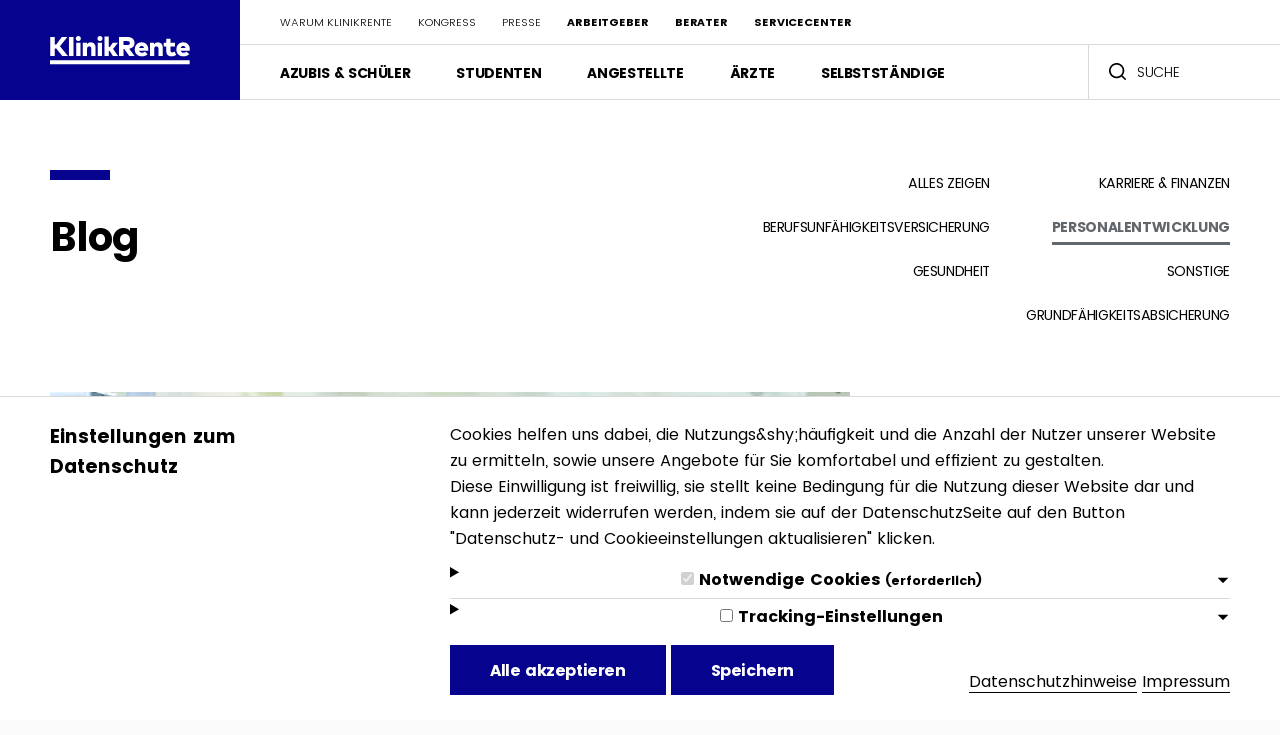

--- FILE ---
content_type: text/html; charset=UTF-8
request_url: https://klinikrente.de/blog/personalentwicklung
body_size: 8826
content:
<!DOCTYPE html>
<html lang="de">
<head>
    <meta charset="utf-8">
    <meta http-equiv="x-ua-compatible" content="ie=edge">
    <meta name="viewport" content="width=device-width, initial-scale=1.0"/>

            
    <link rel="apple-touch-icon" sizes="180x180" href="https://klinikrente.de/favicons/apple-touch-icon.png?new">
<link rel="icon" type="image/png" sizes="32x32" href="https://klinikrente.de/favicons/favicon-32x32.png?new">
<link rel="icon" type="image/png" sizes="16x16" href="https://klinikrente.de/favicons/favicon-16x16.png?new">
<link rel="manifest" href="https://klinikrente.de/favicons/manifest.json">
<link rel="mask-icon" href="https://klinikrente.de/favicons/safari-pinned-tab.svg?new" color="#06038e">
<link rel="shortcut icon" href="https://klinikrente.de/favicons/favicon.ico?new">
<meta name="apple-mobile-web-app-title" content="KlinikRente">
<meta name="application-name" content="KlinikRente">
<meta name="msapplication-config" content="https://klinikrente.de/favicons/browserconfig.xml">
<meta name="theme-color" content="#06038e">

    <link rel="stylesheet" href="/assets/css/app.78bd35fd7cac86ca5e5c.css">

    
    
    <script>window.Craft = {"csrfTokenName":"CRAFT_CSRF_TOKEN","csrfToken":"C_yxuqXHsNKR0sC_zwfq5sim0wSwn0xC0rpUc6eX-AaKaH1cVNPzR0i01O7MvfKI0J-T0J9Oi9aRkZt01-cub4DYERbOxbNv5ws8LjDlqQU=","userId":null,"privacyPolicyAccepted":null,"isLivePreview":false,"isDevMode":false,"portalPageType":{"handle":"general","slug":null,"documentField":null},"searchGroups":["Produkte","Kongress","Blog","Presse","Sonstige"],"paths":{"polyfills":"\/assets\/js\/polyfills.93a9cdaeadb774607623.js","fonts":"\/assets\/js\/fonts.f9e999e4bbcfc48a841b.js","spritemap":"\/assets\/svg\/spritemap.b2fb04e23d34c49d.svg"}}</script>

    <script src="/assets/js/runtime.65a42097d15af8ab33d7.js"></script>
    <script src="/assets/js/critical.59e4e886f70fed9673a5.js"></script>

    <script src="/assets/js/vendors.082a3c82b41dbafb1879.js" defer></script>
    <script src="/assets/js/app.840819c0bd312c63b606.js" defer></script>
<title>Personalentwicklung | KlinikRente</title><meta name="generator" content="SEOmatic">
<meta name="keywords" content="Berufsunfähigkeitsversicherung,Pflegeverischerung,Betriebliche Altersvorsorge,Klinikrente,Versorgungswerk,Pfleger; Krankenschwester; Arzt">
<meta name="description" content="Betriebliche Altersvorsorge, Berufsunfähigkeits- und Pflegeversicherungen auf Basis mehrerer Trägergesellschaften.">
<meta name="referrer" content="no-referrer-when-downgrade">
<meta name="robots" content="all">
<meta content="de" property="og:locale">
<meta content="KlinikRente" property="og:site_name">
<meta content="article" property="og:type">
<meta content="https://klinikrente.de/blog/personalentwicklung" property="og:url">
<meta content="Personalentwicklung" property="og:title">
<meta content="Betriebliche Altersvorsorge, Berufsunfähigkeits- und Pflegeversicherungen auf Basis mehrerer Trägergesellschaften." property="og:description">
<meta content="https://klinikrente.de/uploads/site/Allgemein/_1200x630_crop_center-center_82_none/header-KlinikRente-Retina.jpg?mtime=1575047240" property="og:image">
<meta content="1200" property="og:image:width">
<meta content="630" property="og:image:height">
<meta name="twitter:card" content="summary_large_image">
<meta name="twitter:site" content="@KlinikRente">
<meta name="twitter:creator" content="@KlinikRente">
<meta name="twitter:title" content="Personalentwicklung">
<meta name="twitter:description" content="Betriebliche Altersvorsorge, Berufsunfähigkeits- und Pflegeversicherungen auf Basis mehrerer Trägergesellschaften.">
<meta name="twitter:image" content="https://klinikrente.de/uploads/site/Allgemein/_1200x630_crop_center-center_82_none/header-KlinikRente-Retina.jpg?mtime=1575047240">
<meta name="twitter:image:width" content="1200">
<meta name="twitter:image:height" content="630">
<link href="https://klinikrente.de/blog/personalentwicklung" rel="canonical">
<link href="https://klinikrente.de/" rel="home">
<link type="text/plain" href="https://klinikrente.de/humans.txt" rel="author">
<link href="https://klinikrente.de/@baseUrlMicroSites/blog/personalentwicklung" rel="alternate" hreflang="de">
<link href="https://klinikrente.de/@baseUrlLanding/blog/personalentwicklung" rel="alternate" hreflang="de">
<link href="https://klinikrente.de/blog/personalentwicklung" rel="alternate" hreflang="x-default">
<link href="https://klinikrente.de/blog/personalentwicklung" rel="alternate" hreflang="de"></head>


<body class=" ">



<div id="elc-cookie-consent" class="elc-small">
    <div class="u-container">

        <div id="elc-cookie-tab">

        </div>

        <form id="elc-cookie-consent-form" action="" data-url="https://klinikrente.de/index.php/actions" data-refresh=true data-refreshTime=500 data-show="https://klinikrente.de/cookie-consent/show" method="post" accept-charset="UTF-8">

            <input type="hidden" name="action" value="cookie-consent/consent/update">
            <input type="hidden" name="site_id" value="1">

            
            <craft-csrf-input></craft-csrf-input>

            <div class="c-grid">
                <div class="c-grid__cell u-lg-size4">
                    <h3>Einstellungen zum Datenschutz</h3>
                </div>
                <div class="c-grid__cell u-lg-offset1 u-lg-size10">

                    Cookies helfen uns dabei, die Nutzungs&amp;shy;häufigkeit und die Anzahl der Nutzer unserer Website zu ermitteln, sowie unsere Angebote für Sie komfortabel und effizient zu gestalten. <br />
Diese Einwilligung ist freiwillig, sie stellt keine Bedingung für die Nutzung dieser Website dar und kann jederzeit widerrufen werden, indem sie auf der DatenschutzSeite auf den Button &quot;Datenschutz- und Cookieeinstellungen aktualisieren&quot; klicken.

                    <div id="elc-cookie-consent-settings" class="divide-y divide-white">
                                                    <details class="py-2">
                                <summary class="relative flex items-center w-full">
                                    <span>
                                      <input
                                          id="elc-checkbox-1"
                                          aria-describedby="cookie-group-1"
                                          name="group-default-necessary"
                                          type="checkbox"
                                          class="text-gray"
                                         disabled="disabled" checked
                                      />
                                        <label
                                            for="elc-checkbox-1">Notwendige Cookies                                                <small>(erforderlich)</small></label>
                                    </span>
                                    <span class="c-faq-list__icon"><svg class="icon" role="presentation" aria-hidden="true">
        <use xlink:href="/assets/svg/spritemap.b2fb04e23d34c49d.svg#sprite-arrow_down"></use>
    </svg></span>
                                </summary>

                                <div class="consent-details-body">

                                    <div id="cookie-group-1">Für Cookies, deren alleiniger Zweck die Durchführung und Übertragung einer Nachricht über ein elektronisches Kommunikationsnetz ist oder für sogenannte „unbedingt erforderliche“ Cookies ist keine Einwilligung erforderlich. „Unbedingt erforderliche“ Cookies gewährleisten Funktionen, ohne die Sie die Website nicht wie beabsichtigt nutzen können.</div>
                                                                        <div class="responsive-table">
                                        <table class="py-4 sm:py-5 sm:grid sm:grid-cols-3 sm:gap-4">
                                            <thead>
                                            <tr>
                                                <th class="text-left">Name</th>
                                                <th class="text-left">Zweck und  Rechtsgrundlage der Datenverarbeitung</th>
                                                <th class="text-left">Anbieter</th>
                                                <th class="text-left">Speicherdauer</th>
                                            </tr>
                                            </thead>
                                            <tbody>
                                                                                            <tr>

                                                    <td>CraftSessionId</td>
                                                    <td>Craft nutzt PHP-Sitzungen, um Sitzungen über Webanfragen hinweg aufrechtzuerhalten. Dies geschieht über das PHP-Session-Cookie. Craft nennt diesen Cookie standardmäßig "CraftSessionId". Dieses Cookie läuft ab, sobald die Sitzung abläuft.<br />
<br />
<strong>Rechtsgrundlage: </strong>Art. 6 Abs. 1 lit. f DSGVO (berechtigtes Interesse an Funktions­fähigkeit bzw. IT-Sicherheit) + Hinweis „Speicherung gem. § 25 Abs. 2 Nr. 2 TDDDG“.</td>
                                                    <td>diese Seite</td>
                                                    <td>Sitzung</td>
                                                </tr>
                                                                                            <tr>

                                                    <td>CRAFT_CSRF_TOKEN</td>
                                                    <td>Schützt uns und Sie als Nutzer vor Cross-Site Request Forgery-Angriffen.<br />
<br />
<strong>Rechtsgrundlage: </strong> Art. 6 Abs. 1 lit. f DSGVO (berechtigtes Interesse an Funktions­fähigkeit bzw. IT-Sicherheit) + Hinweis „Speicherung gem. § 25 Abs. 2 Nr. 2 TDDDG“.</td>
                                                    <td>diese Seite</td>
                                                    <td>Sitzung</td>
                                                </tr>
                                                                                            <tr>

                                                    <td>cookie-consent</td>
                                                    <td>Speichert den Status des Cookie-Consent-Banner<br />
<br />
<strong>Rechtsgrundlage: </strong>Art. 6 Abs. 1 lit. c DSGVO (Nachweis­pflicht aus Art. 7 DSGVO) + „Speicherung gem. § 25 Abs. 2 Nr. 2 TDDDG“.</td>
                                                    <td>diese Seite</td>
                                                    <td>1 Jahr</td>
                                                </tr>
                                                                                            <tr>

                                                    <td>fonts-loaded</td>
                                                    <td>Speichert den Wert, ob die Schriftarten bereits geladen wurden<br />
<br />
<strong>Rechtsgrundlage: </strong>Art. 6 Abs. 1 lit. f DSGVO (berechtigtes Interesse an Funktions­fähigkeit bzw. IT-Sicherheit) + Hinweis „Speicherung gem. § 25 Abs. 2 Nr. 2 TDDDG“.<br />
</td>
                                                    <td>diese Seite</td>
                                                    <td>Sitzung</td>
                                                </tr>
                                                                                        </tbody>
                                        </table>
                                    </div>
                                                                    </div>
                            </details>
                                                    <details class="py-2">
                                <summary class="relative flex items-center w-full">
                                    <span>
                                      <input
                                          id="elc-checkbox-2"
                                          aria-describedby="cookie-group-2"
                                          name="group-de-analytics"
                                          type="checkbox"
                                          class="text-blue"
                                        
                                      />
                                        <label
                                            for="elc-checkbox-2">Tracking-Einstellungen</label>
                                    </span>
                                    <span class="c-faq-list__icon"><svg class="icon" role="presentation" aria-hidden="true">
        <use xlink:href="/assets/svg/spritemap.b2fb04e23d34c49d.svg#sprite-arrow_down"></use>
    </svg></span>
                                </summary>

                                <div class="consent-details-body">

                                    <div id="cookie-group-2"><p>Wir verwenden auf dieser Website Plausible Analytics (Self-Hosted), um anonymisierte Nutzungsstatistiken zu erstellen – ganz ohne Cookies oder Rückschluss auf Ihre Person. Alle Daten verbleiben auf unseren eigenen Servern und werden nicht an Dritte weitergegeben.</p><div class="responsive-table"><table><tbody><tr><th class="text-left">Art der verarbeiteten Daten</th><td>Im Rahmen der Nutzung des Tools Plausible Analytics verarbeiten wir personenbezogene Daten, die ausführlich in unseren Datenschutzhinweisen beschrieben werden.</td></tr><tr><th class="text-left" style="text-align:left">Rechtsgrundlage</th><td>Art. 6 Abs. 1 lit. f DSGVO (berechtigtes Interesse an einer datenschutzfreundlichen, statistischen Auswertung unserer Webpräsenz). § 25 TDDDG ist nicht einschlägig, da keine Informationen auf Ihrem Endgerät gespeichert oder ausgelesen werden.</td></tr><tr><th class="text-left">Speicherdauer</th><td>30 Tage</td></tr><tr></tbody></table></div><p>Mit <strong>"Alle akzeptieren"</strong> erlauben Sie das Laden des Plausible-Skripts und unterstützen uns dabei, die Website zu optimieren.</p><p>Sie haben gemäß Art. 7 Abs. 3 DSGVO das Recht, Ihre einmal erteilte Einwilligung jederzeit gegenüber uns zu widerrufen. Dies hat zur Folge, dass wir die Datenverarbeitung, die auf dieser Einwilligung beruhte, für die Zukunft nicht mehr fortführen dürfen. Die Rechtmäßigkeit, der aufgrund der Einwilligung bis zum Widerruf erfolgten Verarbeitung wird von dem Widerruf nicht berührt. Den Widerruf können Sie erklären, indem Sie auf unserer Datenschutzhinweis-Seite auf den Button <strong>Datenschutz- und Cookieeinstellungen aktualisieren</strong> klicken und ihre Einstellungen anpassen.</p></div>
                                                                    </div>
                            </details>
                                            </div>

                    <div class="consent-footer">

                        <div>
                           <button
                                id="elc-accept-all-link"
                                class="c-button"
                                type="submit"
                            >
                               Alle akzeptieren
                            </button>

                            <button
                                id="elc-accept-link"
                                class="c-button"
                                type="submit"
                            >
                                Speichern
                            </button>
                        </div>

                        <div>
                            <a href="https://klinikrente.de/datenschutz" class="md:justify-self-end mr-4 md:mr-0">Datenschutzhinweise</a>
                            <a href="https://klinikrente.de/impressum" class="md:justify-self-end">Impressum</a>
                        </div>


                    </div>

                </div>
            </div>


        </form>
    </div>

</div>

<div id="app">
                            <navigation
:data="{&quot;meta&quot;:[{&quot;url&quot;:&quot;https:\/\/klinikrente.de\/warum-klinikrente&quot;,&quot;title&quot;:&quot;Warum KlinikRente&quot;},{&quot;url&quot;:&quot;https:\/\/klinikrente.de\/personalkongress\/2025&quot;,&quot;title&quot;:&quot;Kongress&quot;},{&quot;url&quot;:&quot;https:\/\/klinikrente.de\/presse&quot;,&quot;title&quot;:&quot;Presse&quot;},{&quot;url&quot;:&quot;https:\/\/klinikrente.de\/arbeitgeber&quot;,&quot;type&quot;:&quot;login&quot;,&quot;title&quot;:&quot;Arbeitgeber&quot;},{&quot;url&quot;:&quot;https:\/\/klinikrente.de\/berater&quot;,&quot;type&quot;:&quot;login&quot;,&quot;title&quot;:&quot;Berater&quot;},{&quot;url&quot;:&quot;https:\/\/klinikrente.de\/service-center&quot;,&quot;type&quot;:&quot;login&quot;,&quot;title&quot;:&quot;ServiceCenter&quot;}],&quot;toggles&quot;:[{&quot;title&quot;:&quot;Azubis &amp; Sch\u00fcler&quot;,&quot;children&quot;:[{&quot;title&quot;:&quot;Berufsunf\u00e4higkeit&quot;,&quot;subTitle&quot;:&quot;&quot;,&quot;url&quot;:&quot;https:\/\/klinikrente.de\/azubi\/berufsunfaehigkeitsversicherung&quot;,&quot;type&quot;:&quot;bu&quot;,&quot;icon&quot;:&quot;icon-02-header&quot;},{&quot;title&quot;:&quot;Grundf\u00e4higkeit&quot;,&quot;subTitle&quot;:&quot;&quot;,&quot;url&quot;:&quot;https:\/\/klinikrente.de\/azubi\/grundfaehigkeitsabsicherung&quot;,&quot;type&quot;:&quot;gf&quot;,&quot;icon&quot;:&quot;icon-gf&quot;},{&quot;title&quot;:&quot;Betriebliche Altersvorsorge&quot;,&quot;subTitle&quot;:&quot;Azubis&quot;,&quot;url&quot;:&quot;https:\/\/klinikrente.de\/azubi\/betriebliche-altersvorsorge&quot;,&quot;type&quot;:&quot;bav&quot;,&quot;icon&quot;:&quot;icon-01-header-money-bag&quot;},{&quot;title&quot;:&quot;Produkt&amp;nbsp;Ratgeber&quot;,&quot;subTitle&quot;:null,&quot;url&quot;:&quot;https:\/\/klinikrente.de\/azubis&quot;,&quot;type&quot;:&quot;index&quot;,&quot;icon&quot;:&quot;icon-04-header&quot;}]},{&quot;title&quot;:&quot;Studenten&quot;,&quot;children&quot;:[{&quot;title&quot;:&quot;Berufsunf\u00e4higkeit&quot;,&quot;subTitle&quot;:&quot;Studenten im Gesundheitswesen&quot;,&quot;url&quot;:&quot;https:\/\/klinikrente.de\/student\/berufsunfaehigkeitsversicherung-2&quot;,&quot;type&quot;:&quot;bu&quot;,&quot;icon&quot;:&quot;icon-02-header&quot;},{&quot;title&quot;:&quot;Grundf\u00e4higkeit&quot;,&quot;subTitle&quot;:&quot;&quot;,&quot;url&quot;:&quot;https:\/\/klinikrente.de\/student\/grundfaehigkeitsabsicherung&quot;,&quot;type&quot;:&quot;gf&quot;,&quot;icon&quot;:&quot;icon-gf&quot;},{&quot;title&quot;:&quot;Produkt&amp;nbsp;Ratgeber&quot;,&quot;subTitle&quot;:null,&quot;url&quot;:&quot;https:\/\/klinikrente.de\/studenten&quot;,&quot;type&quot;:&quot;index&quot;,&quot;icon&quot;:&quot;icon-04-header&quot;}]},{&quot;title&quot;:&quot;Angestellte&quot;,&quot;children&quot;:[{&quot;title&quot;:&quot;Berufsunf\u00e4higkeit&quot;,&quot;subTitle&quot;:&quot;&quot;,&quot;url&quot;:&quot;https:\/\/klinikrente.de\/angestellter\/berufsunfaehigkeitsversicherung&quot;,&quot;type&quot;:&quot;bu&quot;,&quot;icon&quot;:&quot;icon-02-header&quot;},{&quot;title&quot;:&quot;Grundf\u00e4higkeit&quot;,&quot;subTitle&quot;:&quot;&quot;,&quot;url&quot;:&quot;https:\/\/klinikrente.de\/angestellter\/grundfaehigkeitsabsicherung&quot;,&quot;type&quot;:&quot;gf&quot;,&quot;icon&quot;:&quot;icon-gf&quot;},{&quot;title&quot;:&quot;Betriebliche Altersvorsorge&quot;,&quot;subTitle&quot;:&quot;&quot;,&quot;url&quot;:&quot;https:\/\/klinikrente.de\/angestellter\/betriebliche-altersvorsorge-2&quot;,&quot;type&quot;:&quot;bav&quot;,&quot;icon&quot;:&quot;icon-01-header-money-bag&quot;},{&quot;title&quot;:&quot;Pflegeschutz&quot;,&quot;subTitle&quot;:&quot;&quot;,&quot;url&quot;:&quot;https:\/\/klinikrente.de\/angestellter\/pflegeversicherung&quot;,&quot;type&quot;:&quot;pflege&quot;,&quot;icon&quot;:&quot;icon-03-header&quot;},{&quot;title&quot;:&quot;Produkt&amp;nbsp;Ratgeber&quot;,&quot;subTitle&quot;:null,&quot;url&quot;:&quot;https:\/\/klinikrente.de\/angestellte&quot;,&quot;type&quot;:&quot;index&quot;,&quot;icon&quot;:&quot;icon-04-header&quot;}]},{&quot;title&quot;:&quot;\u00c4rzte&quot;,&quot;children&quot;:[{&quot;title&quot;:&quot;Berufsunf\u00e4higkeit&quot;,&quot;subTitle&quot;:&quot;&quot;,&quot;url&quot;:&quot;https:\/\/klinikrente.de\/arzt\/berufsunfaehigkeitsversicherung&quot;,&quot;type&quot;:&quot;bu&quot;,&quot;icon&quot;:&quot;icon-02-header&quot;},{&quot;title&quot;:&quot;Grundf\u00e4higkeit&quot;,&quot;subTitle&quot;:&quot;&quot;,&quot;url&quot;:&quot;https:\/\/klinikrente.de\/arzt\/grundfaehigkeitsabsicherung&quot;,&quot;type&quot;:&quot;gf&quot;,&quot;icon&quot;:&quot;icon-gf&quot;},{&quot;title&quot;:&quot;Betriebliche Altersvorsorge&quot;,&quot;subTitle&quot;:&quot;&quot;,&quot;url&quot;:&quot;https:\/\/klinikrente.de\/arzt\/betriebliche-altersvorsorge&quot;,&quot;type&quot;:&quot;bav&quot;,&quot;icon&quot;:&quot;icon-01-header-money-bag&quot;},{&quot;title&quot;:&quot;Pflegeschutz&quot;,&quot;subTitle&quot;:&quot;&quot;,&quot;url&quot;:&quot;https:\/\/klinikrente.de\/arzt\/pflegeversicherung&quot;,&quot;type&quot;:&quot;pflege&quot;,&quot;icon&quot;:&quot;icon-03-header&quot;},{&quot;title&quot;:&quot;Produkt&amp;nbsp;Ratgeber&quot;,&quot;subTitle&quot;:null,&quot;url&quot;:&quot;https:\/\/klinikrente.de\/aerzte&quot;,&quot;type&quot;:&quot;index&quot;,&quot;icon&quot;:&quot;icon-04-header&quot;}]},{&quot;title&quot;:&quot;Selbstst\u00e4ndige&quot;,&quot;children&quot;:[{&quot;title&quot;:&quot;Berufsunf\u00e4higkeit&quot;,&quot;subTitle&quot;:&quot;&quot;,&quot;url&quot;:&quot;https:\/\/klinikrente.de\/selbststaendiger\/berufsunfaehigkeitsversicherung&quot;,&quot;type&quot;:&quot;bu&quot;,&quot;icon&quot;:&quot;icon-02-header&quot;},{&quot;title&quot;:&quot;Grundf\u00e4higkeit&quot;,&quot;subTitle&quot;:&quot;&quot;,&quot;url&quot;:&quot;https:\/\/klinikrente.de\/selbststaendiger\/grundfaehigkeitsabsicherung&quot;,&quot;type&quot;:&quot;gf&quot;,&quot;icon&quot;:&quot;icon-gf&quot;},{&quot;title&quot;:&quot;Pflegeschutz&quot;,&quot;subTitle&quot;:&quot;&quot;,&quot;url&quot;:&quot;https:\/\/klinikrente.de\/selbststaendiger\/pflegeversicherung&quot;,&quot;type&quot;:&quot;pflege&quot;,&quot;icon&quot;:&quot;icon-03-header&quot;},{&quot;title&quot;:&quot;Produkt&amp;nbsp;Ratgeber&quot;,&quot;subTitle&quot;:null,&quot;url&quot;:&quot;https:\/\/klinikrente.de\/selbststaendige&quot;,&quot;type&quot;:&quot;index&quot;,&quot;icon&quot;:&quot;icon-04-header&quot;}]}],&quot;siteUrl&quot;:&quot;https:\/\/klinikrente.de\/&quot;,&quot;logoTitle&quot;:&quot;KlinikRente&quot;,&quot;nothingFound&quot;:&quot;Leider ergab die Suche keinen Treffer.&quot;}"></navigation>            
    <main id="app-body">
                
                    <section
class="c-blog-filters l-section l-section--first u-mt-navbar"><div
class="u-container"><h1 class="c-section-heading">Blog</h1><div
class="c-blog-filters__items"><div
class="c-blog-filters__items-column"><div
class="c-blog-filters__item ">
<a
href="https://klinikrente.de/blog">
Alles zeigen
</a></div><div
class="c-blog-filters__item c-blog-filters__item--bu ">
<a
href="https://klinikrente.de/blog/berufsunfaehigkeitsversicherung">
Berufsunfähigkeitsversicherung
</a></div><div
class="c-blog-filters__item c-blog-filters__item--apricot ">
<a
href="https://klinikrente.de/blog/gesundheit">
Gesundheit
</a></div></div><div
class="c-blog-filters__items-column"><div
class="c-blog-filters__item c-blog-filters__item--gray ">
<a
href="https://klinikrente.de/blog/karriere-finanzen">
Karriere &amp; Finanzen
</a></div><div
class="c-blog-filters__item c-blog-filters__item--gray is-active">
<a
href="https://klinikrente.de/blog/personalentwicklung">
Personalentwicklung
</a></div><div
class="c-blog-filters__item c-blog-filters__item--gray ">
<a
href="https://klinikrente.de/blog/sonstige">
Sonstige
</a></div><div
class="c-blog-filters__item c-blog-filters__item-- ">
<a
href="https://klinikrente.de/blog/grundfähigkeitsabsicherung">
Grundfähigkeitsabsicherung
</a></div></div></div></div></section><section
class="c-blog-list"><div
class="u-container"><div
class="c-grid c-blog-list__items" data-pagination-items><div
class="c-grid__cell c-grid__cell--flex u-md-size15"><div
class="c-card c-card--size15 c-card--gray c-card--image ">
<a
href="https://klinikrente.de/blog/innovative-personalpolitik-im-gesundheitswesen" class="c-card__image">
<img
class="lazyload"
data-src="/imager/902885cfc570e8b5fca6d083e700be06/125873/iStock-1482780581_8877a1e41a9899e9d1bb1f264f777a6f.jpg"
data-srcset="/imager/902885cfc570e8b5fca6d083e700be06/125873/iStock-1482780581_b12650c5e7f047954b67d3ceb0a0b1c3.jpg 480w, /imager/902885cfc570e8b5fca6d083e700be06/125873/iStock-1482780581_8877a1e41a9899e9d1bb1f264f777a6f.jpg 768w, /imager/902885cfc570e8b5fca6d083e700be06/125873/iStock-1482780581_979ec5976de6a97fba8d4b5556282ebc.jpg 1280w, /imager/902885cfc570e8b5fca6d083e700be06/125873/iStock-1482780581_99bf8cbe9175dd0d1ced898db4c84137.jpg 2048w"
sizes="(min-width: 1024px) 55vw, 100vw"
data-object-fit="cover"
data-object-position="50% 50%"
style="object-fit: cover; object-position: 50% 50%"
alt="I Stock 1482780581">
</a><div
class="c-card__body"><div
class="c-card__container"><header>
<a
href="https://klinikrente.de/blog/innovative-personalpolitik-im-gesundheitswesen"><h3 class="c-card__title">Wie das UKE die Mitarbeiterbindung revolutioniert</h3>
</a><p
class="c-card__category">Personalentwicklung</p><p
class="c-card__meta">— 12.12.2024</p></header><div
class="c-card__read-more">
<a
class="c-link-arrow" href="https://klinikrente.de/blog/innovative-personalpolitik-im-gesundheitswesen">
Mehr sehen
<span
class="c-link-arrow__arrow"></span>
</a></div></div></div></div></div><div
class="c-grid__cell c-grid__cell--flex u-md-size10"><div
class="c-card c-card--size10 c-card--gray c-card--image ">
<a
href="https://klinikrente.de/blog/interview-thomas-koehler-pflegereform" class="c-card__image">
<img
class="lazyload"
data-src="/imager/902885cfc570e8b5fca6d083e700be06/52994/2-DSC06915_097926167a51de5f5115516437dd9214.jpg"
data-srcset="/imager/902885cfc570e8b5fca6d083e700be06/52994/2-DSC06915_b49073b6a39e8721f8c1a0d8c1e8ecf3.jpg 480w, /imager/902885cfc570e8b5fca6d083e700be06/52994/2-DSC06915_097926167a51de5f5115516437dd9214.jpg 768w, /imager/902885cfc570e8b5fca6d083e700be06/52994/2-DSC06915_0f61f292a46e71c729f52fda30dd82aa.jpg 1280w, /imager/902885cfc570e8b5fca6d083e700be06/52994/2-DSC06915_f401df3a139b1a48c2fbbf5701697f19.jpg 2048w"
sizes="(min-width: 1024px) 55vw, 100vw"
data-object-fit="cover"
data-object-position="47.62% 9.53%"
style="object-fit: cover; object-position: 47.62% 9.53%"
alt="Thomas Köhler by Patrick Schulze">
</a><div
class="c-card__body"><div
class="c-card__container"><header>
<a
href="https://klinikrente.de/blog/interview-thomas-koehler-pflegereform"><h3 class="c-card__title">Die Pflegereform neu denken</h3>
</a><p
class="c-card__category">Personalentwicklung</p><p
class="c-card__meta">— 10.08.2020</p></header><div
class="c-card__read-more">
<a
class="c-link-arrow" href="https://klinikrente.de/blog/interview-thomas-koehler-pflegereform">
Mehr sehen
<span
class="c-link-arrow__arrow"></span>
</a></div></div></div></div></div><div
class="c-grid__cell c-grid__cell--flex u-md-size5"><div
class="c-card c-card--size5 c-card--gray  "><div
class="c-card__body"><div
class="c-card__container"><header>
<a
href="https://klinikrente.de/blog/interview-georg-baum-fachkraeftemangel-pflege"><h3 class="c-card__title">Ein Rundumpaket für die Pflege</h3>
</a><p
class="c-card__category">Personalentwicklung</p><p
class="c-card__meta">— 15.06.2020</p></header><div
class="c-card__read-more">
<a
class="c-link-arrow" href="https://klinikrente.de/blog/interview-georg-baum-fachkraeftemangel-pflege">
Mehr sehen
<span
class="c-link-arrow__arrow"></span>
</a></div></div></div></div></div><div
class="c-grid__cell c-grid__cell--flex u-md-size5"><div
class="c-card c-card--size5 c-card--gray  "><div
class="c-card__body"><div
class="c-card__container"><header>
<a
href="https://klinikrente.de/blog/interview-niko-stumpfoegger-fachkraeftemangel-pflege"><h3 class="c-card__title">Fachkräftemangel in der Pflege bekämpfen</h3>
</a><p
class="c-card__category">Personalentwicklung</p><p
class="c-card__meta">— 25.05.2020</p></header><div
class="c-card__read-more">
<a
class="c-link-arrow" href="https://klinikrente.de/blog/interview-niko-stumpfoegger-fachkraeftemangel-pflege">
Mehr sehen
<span
class="c-link-arrow__arrow"></span>
</a></div></div></div></div></div><div
class="c-grid__cell c-grid__cell--flex u-md-size10"><div
class="c-card c-card--size10 c-card--gray c-card--image ">
<a
href="https://klinikrente.de/blog/interview-peter-bechtel-pflegemanagement-fachkraeftemangel" class="c-card__image">
<img
class="lazyload"
data-src="/imager/902885cfc570e8b5fca6d083e700be06/48903/10-DSC07351_f9904ab578a2122cd900fe0067373f3c.jpg"
data-srcset="/imager/902885cfc570e8b5fca6d083e700be06/48903/10-DSC07351_6b0747bf8e48de293dffbd4dfa20bc76.jpg 480w, /imager/902885cfc570e8b5fca6d083e700be06/48903/10-DSC07351_f9904ab578a2122cd900fe0067373f3c.jpg 768w, /imager/902885cfc570e8b5fca6d083e700be06/48903/10-DSC07351_6ca46bc6eb51ddd7fc01b0c8bd11db6e.jpg 1280w, /imager/902885cfc570e8b5fca6d083e700be06/48903/10-DSC07351_1a0240f9efac1794feae17b1496c6157.jpg 2048w"
sizes="(min-width: 1024px) 55vw, 100vw"
data-object-fit="cover"
data-object-position="49.48% 14.51%"
style="object-fit: cover; object-position: 49.48% 14.51%"
alt="Peter Bechtel by Patrick Schulze">
</a><div
class="c-card__body"><div
class="c-card__container"><header>
<a
href="https://klinikrente.de/blog/interview-peter-bechtel-pflegemanagement-fachkraeftemangel"><h3 class="c-card__title">Neupositionierung der professionellen Pflege</h3>
</a><p
class="c-card__category">Personalentwicklung</p><p
class="c-card__meta">— 14.05.2020</p></header><div
class="c-card__read-more">
<a
class="c-link-arrow" href="https://klinikrente.de/blog/interview-peter-bechtel-pflegemanagement-fachkraeftemangel">
Mehr sehen
<span
class="c-link-arrow__arrow"></span>
</a></div></div></div></div></div><div
class="c-grid__cell c-grid__cell--flex u-md-size10"><div
class="c-card c-card--size10 c-card--gray c-card--image ">
<a
href="https://klinikrente.de/blog/interview-mario-schiffer-digitalisierung-krankenhaus" class="c-card__image">
<img
class="lazyload"
data-src="/imager/449eb2bbe87061f3c9ea12a5cccaf810/32185/5-DSC07204_425e284baa6ce43b73ce8e7a5c359e1e.jpg"
data-srcset="/imager/449eb2bbe87061f3c9ea12a5cccaf810/32185/5-DSC07204_45e17d9de59040cf9cb214907ba97bdd.jpg 480w, /imager/449eb2bbe87061f3c9ea12a5cccaf810/32185/5-DSC07204_425e284baa6ce43b73ce8e7a5c359e1e.jpg 768w, /imager/449eb2bbe87061f3c9ea12a5cccaf810/32185/5-DSC07204_55a8bdb572bc04cbe44477da31567500.jpg 1280w, /imager/449eb2bbe87061f3c9ea12a5cccaf810/32185/5-DSC07204_bc9221ce81a287a12cbf1ef243a82e87.jpg 2048w"
sizes="(min-width: 1024px) 55vw, 100vw"
data-object-fit="cover"
data-object-position="50% 7.98%"
style="object-fit: cover; object-position: 50% 7.98%"
alt="Mario Schiffer">
</a><div
class="c-card__body"><div
class="c-card__container"><header>
<a
href="https://klinikrente.de/blog/interview-mario-schiffer-digitalisierung-krankenhaus"><h3 class="c-card__title">Digitales Krankenhaus: Die elektronische Personalakte</h3>
</a><p
class="c-card__category">Personalentwicklung</p><p
class="c-card__meta">— 05.03.2020</p></header><div
class="c-card__read-more">
<a
class="c-link-arrow" href="https://klinikrente.de/blog/interview-mario-schiffer-digitalisierung-krankenhaus">
Mehr sehen
<span
class="c-link-arrow__arrow"></span>
</a></div></div></div></div></div><div
class="c-grid__cell c-grid__cell--flex u-md-size5"><div
class="c-card c-card--size5 c-card--gray  "><div
class="c-card__body"><div
class="c-card__container"><header>
<a
href="https://klinikrente.de/blog/interview-sebastian-witt-feedback-mitarbeiter"><h3 class="c-card__title">Mit Feedback-Kultur zum Erfolg</h3>
</a><p
class="c-card__category">Personalentwicklung</p><p
class="c-card__meta">— 05.02.2020</p></header><div
class="c-card__read-more">
<a
class="c-link-arrow" href="https://klinikrente.de/blog/interview-sebastian-witt-feedback-mitarbeiter">
Mehr sehen
<span
class="c-link-arrow__arrow"></span>
</a></div></div></div></div></div></div><div
class="c-check-list__divider">
<button
class="u-link js-pagination" type="button" data-pagination-url="https://klinikrente.de/blog/personalentwicklung/p2">
Mehr
<svg
viewBox="0 0 100 100" xmlns="http://www.w3.org/2000/svg" fill-rule="evenodd" clip-rule="evenodd" stroke-linejoin="round" stroke-miterlimit="1.414"><path
class="arrow" d="M32.3 44c-1.7-1.8-1-3.4 1.5-3.4h31.8c2.5 0 3.2 1.5 1.5 3.4L52.8 60c-1.7 1.9-4.4 1.9-6.1 0L32.3 44z"></path><path
class="circle" d="M98.6 50c0-27-21.9-48.9-48.9-48.9S.9 23 .9 50s21.9 48.9 48.9 48.9S98.6 77 98.6 50zm-5 0c0 24.2-19.7 43.9-43.9 43.9S5.9 74.2 5.9 50 25.5 6.1 49.8 6.1c24.3 0 43.8 19.7 43.8 43.9z"></path></svg></button>
<span
class="c-spinner u-hidden">
<svg
xmlns="http://www.w3.org/2000/svg" viewBox="0 0 50 50"><path
d="M25.251 6.461c-10.318 0-18.683 8.365-18.683 18.683h4.068c0-8.071 6.543-14.615 14.615-14.615V6.461z"><animateTransform
attributeType="xml" attributeName="transform" type="rotate" from="0 25 25" to="360 25 25" dur="0.6s" repeatCount="indefinite"/></path></svg></span></div></div></section>            </main>

                        <footer
class="c-footer" role="contentinfo"><div
class="u-container"><div
class="c-usp"><div
class="c-usp__item"><div
class="c-media c-media--middle"><div
class="c-media__left">
<span
class="c-link-circle c-link-circle--usp c-link-circle--large"><svg
class="icon" role="presentation" aria-hidden="true">
<use
xlink:href="/assets/svg/spritemap.b2fb04e23d34c49d.svg#sprite-icon-01-footer"></use>
</svg></span></div><div
class="c-media__body"><p
class="c-usp__text">Erste Wahl für alle im Gesundheitswesen</p></div></div></div><div
class="c-usp__item"><div
class="c-media c-media--middle"><div
class="c-media__left">
<span
class="c-link-circle c-link-circle--usp c-link-circle--large"><svg
class="icon" role="presentation" aria-hidden="true">
<use
xlink:href="/assets/svg/spritemap.b2fb04e23d34c49d.svg#sprite-icon-02-footer"></use>
</svg></span></div><div
class="c-media__body"><p
class="c-usp__text">Tarife angepasst an jede Lebenslage</p></div></div></div><div
class="c-usp__item"><div
class="c-media c-media--middle"><div
class="c-media__left">
<span
class="c-link-circle c-link-circle--usp c-link-circle--large"><svg
class="icon" role="presentation" aria-hidden="true">
<use
xlink:href="/assets/svg/spritemap.b2fb04e23d34c49d.svg#sprite-icon-03-footer"></use>
</svg></span></div><div
class="c-media__body"><p
class="c-usp__text">Gebündelte Expertise führender Versicherer</p></div></div></div></div><nav
class="c-footer__navigation"><div
class="c-footer__body"><div
class="c-footer__column c-footer__column-about"><h3 class="c-footer__title">
<svg
class="icon" role="presentation" aria-hidden="true">
<use
xlink:href="/assets/svg/spritemap.b2fb04e23d34c49d.svg#sprite-logo-klinik-rente"></use>
</svg></h3><p
class="c-footer__text">KlinikRente sorgt seit 2002 mit einem Konsortium für die finanzielle Absicherung der Beschäftigten im Gesundheitswesen. Mehr als 6.000 Einrichtungen haben sich inzwischen für KlinikRente entschieden. Als Versorgungswerk bietet KlinikRente überdurchschnittliche Produktqualität bei gleichzeitig stabiler Rendite.</p><a
class="c-footer__aboutlink c-link-arrow c-link-arrow--white" href="https://klinikrente.de/warum-klinikrente">
Warum KlinikRente
<span
class="c-link-arrow__arrow"></span>
</a><br
/><a
class="c-footer__aboutlink--linkedin c-link-arrow c-link-arrow--white" href="https://www.linkedin.com/company/klinikrente-versorgungswerk/" target="_blank"><svg
class="icon" role="presentation" aria-hidden="true">
<use
xlink:href="/assets/svg/spritemap.b2fb04e23d34c49d.svg#sprite-linkedin-logo"></use>
</svg>
Folgen Sie uns auf linkedin.com
<span
class="c-link-arrow__arrow"></span>
</a></div><div
class="c-footer__column c-footer__column-ul js-footerColumnItem is-hidden"><h4 class="c-footer__heading">Weitere Themen<div
class="c-footer__column__icon"><svg
class="icon" role="presentation" aria-hidden="true">
<use
xlink:href="/assets/svg/spritemap.b2fb04e23d34c49d.svg#sprite-arrow_down"></use>
</svg></div></h4><ul
class="c-footer__list"><li><a
href="https://klinikrente.de/presse">Presse</a></li><li><a
href="https://klinikrente.de/unternehmen">Unternehmen</a></li><li><a
href="https://klinikrente.de/presse/zahlen-und-fakten">Zahlen und Fakten</a></li><li><a
href="https://klinikrente.de/berater">BeraterPortal</a></li><li><a
href="https://klinikrente.de/arbeitgeber">ArbeitgeberPortal</a></li></ul></div><div
class="c-footer__column c-footer__column-ul js-footerColumnItem is-hidden"><h4 class="c-footer__heading">Produkte für<div
class="c-footer__column__icon"><svg
class="icon" role="presentation" aria-hidden="true">
<use
xlink:href="/assets/svg/spritemap.b2fb04e23d34c49d.svg#sprite-arrow_down"></use>
</svg></div></h4><ul
class="c-footer__list"><li><a
href="https://klinikrente.de/azubis">Azubis &amp; Schüler</a></li><li><a
href="https://klinikrente.de/studenten">Studenten</a></li><li><a
href="https://klinikrente.de/angestellte">Angestellte</a></li><li><a
href="https://klinikrente.de/aerzte">Ärzte</a></li><li><a
href="https://klinikrente.de/selbststaendige">Selbstständige</a></li></ul></div></div><div
class="c-footer__disclaimers"><div>
© KlinikRente 2026. Alle Rechte vorbehalten.</div><div
class="c-footer__disclaimerlinks">
<span><a
href="https://klinikrente.de/impressum">Impressum</a></span>
<span><a
href="https://klinikrente.de/kontakt">Kontakt</a></span>
<span><a
href="https://klinikrente.de/datenschutz">Datenschutzhinweise</a></span></div></div></nav></div></footer>            </div>
<script type="application/ld+json">{"@context":"https://schema.org","@graph":[{"@type":"Blog","author":{"@id":"https://www.klinikrente.de#identity"},"copyrightHolder":{"@id":"https://www.klinikrente.de#identity"},"copyrightYear":"2017","creator":{"@id":"#creator"},"dateCreated":"2017-10-18T16:05:21+02:00","dateModified":"2017-10-18T16:06:02+02:00","datePublished":"2017-10-18T16:05:21+02:00","description":"Betriebliche Altersvorsorge, Berufsunfähigkeits- und Pflegeversicherungen auf Basis mehrerer Trägergesellschaften.","headline":"Personalentwicklung","image":{"@type":"ImageObject","url":"https://klinikrente.de/uploads/site/Allgemein/_1200x630_crop_center-center_82_none/header-KlinikRente-Retina.jpg?mtime=1575047240"},"inLanguage":"de","mainEntityOfPage":"https://klinikrente.de/blog/personalentwicklung","name":"Personalentwicklung","publisher":{"@id":"#creator"},"url":"https://klinikrente.de/blog/personalentwicklung"},{"@id":"https://www.klinikrente.de#identity","@type":"Corporation","address":{"@type":"PostalAddress","addressCountry":"Germany","addressLocality":"Köln","postalCode":"50739","streetAddress":"Robert-Perthel-Str. 4"},"alternateName":"KlinikRente","description":"Betriebliche Altersvorsorge, Berufsunfähigkeits- und Pflegeversicherungen auf Basis mehrerer Trägergesellschaften.","email":"info@klinikrente.de","image":{"@type":"ImageObject","height":"512","url":"https://v3.klinikrente.de/uploads/logos/klinikrente-icon.png","width":"512"},"logo":{"@type":"ImageObject","height":"60","url":"https://klinikrente.de/uploads/logos/_600x60_fit_center-center_82_none/klinikrente-icon.png?mtime=1575047934","width":"60"},"name":"KlinikRente Versorgungswerk GmbH","telephone":"+49 221 2920930","url":"https://www.klinikrente.de"},{"@id":"#creator","@type":"Organization"},{"@type":"BreadcrumbList","description":"Breadcrumbs list","itemListElement":[{"@type":"ListItem","item":"https://klinikrente.de/","name":"Homepage","position":1},{"@type":"ListItem","item":"https://klinikrente.de/blog","name":"Blog Index","position":2},{"@type":"ListItem","item":"https://klinikrente.de/blog/personalentwicklung","name":"Personalentwicklung","position":3}],"name":"Breadcrumbs"}]}</script>
<script>
  (function() {
    fetch('https://klinikrente.de/index.php/actions/users/session-info', {
      headers: {
        'Accept': 'application/json',
      }
    }).then(response => response.json())
      .then(data => {
        document.querySelectorAll('craft-csrf-input')
          .forEach(element => {
            const input = document.createElement('input');
            input.type = 'hidden';
            input.name = data.csrfTokenName;
            input.value = data.csrfTokenValue;
            element.replaceWith(input);
          });
      });
  })();
</script>
<script src="https://klinikrente.de/cpresources/80ddea83/script.js?v=1763128373"></script></body>
</html>


--- FILE ---
content_type: application/javascript; charset=utf-8
request_url: https://klinikrente.de/assets/js/critical.59e4e886f70fed9673a5.js
body_size: 1080
content:
/*! For license information please see critical.59e4e886f70fed9673a5.js.LICENSE.txt */
(window.webpackJsonp=window.webpackJsonp||[]).push([[2],{251:function(e,n,t){"use strict";t.r(n);var o=t(44),i=t.n(o);!function(){function e(){"1"!==i.a.get("fonts-loaded")&&n(Craft.paths.fonts,!0),window.HTMLPictureElement&&"sizes"in document.createElement("img")||(document.createElement("picture"),n("critical/picturefill.min.js",!0))}function n(e,n,t){var o=document.createElement("script");o.src=e,o.async=n,t&&(o.onload=function(){return t()}),document.head.appendChild(o)}"Promise"in window&&"includes"in Array.prototype&&"assign"in Object&&"keys"in Object?e():n(Craft.paths.polyfills,!1,e)}()},44:function(e,n,t){var o,i;!function(r){if(void 0===(i="function"==typeof(o=r)?o.call(n,t,n,e):o)||(e.exports=i),e.exports=r(),!!0){var c=window.Cookies,u=window.Cookies=r();u.noConflict=function(){return window.Cookies=c,u}}}((function(){function e(){for(var e=0,n={};e<arguments.length;e++){var t=arguments[e];for(var o in t)n[o]=t[o]}return n}function n(e){return e.replace(/(%[0-9A-Z]{2})+/g,decodeURIComponent)}return function t(o){function i(){}function r(n,t,r){if("undefined"!=typeof document){"number"==typeof(r=e({path:"/"},i.defaults,r)).expires&&(r.expires=new Date(1*new Date+864e5*r.expires)),r.expires=r.expires?r.expires.toUTCString():"";try{var c=JSON.stringify(t);/^[\{\[]/.test(c)&&(t=c)}catch(e){}t=o.write?o.write(t,n):encodeURIComponent(String(t)).replace(/%(23|24|26|2B|3A|3C|3E|3D|2F|3F|40|5B|5D|5E|60|7B|7D|7C)/g,decodeURIComponent),n=encodeURIComponent(String(n)).replace(/%(23|24|26|2B|5E|60|7C)/g,decodeURIComponent).replace(/[\(\)]/g,escape);var u="";for(var a in r)r[a]&&(u+="; "+a,!0!==r[a]&&(u+="="+r[a].split(";")[0]));return document.cookie=n+"="+t+u}}function c(e,t){if("undefined"!=typeof document){for(var i={},r=document.cookie?document.cookie.split("; "):[],c=0;c<r.length;c++){var u=r[c].split("="),a=u.slice(1).join("=");t||'"'!==a.charAt(0)||(a=a.slice(1,-1));try{var f=n(u[0]);if(a=(o.read||o)(a,f)||n(a),t)try{a=JSON.parse(a)}catch(e){}if(i[f]=a,e===f)break}catch(e){}}return e?i[e]:i}}return i.set=r,i.get=function(e){return c(e,!1)},i.getJSON=function(e){return c(e,!0)},i.remove=function(n,t){r(n,"",e(t,{expires:-1}))},i.defaults={},i.withConverter=t,i}((function(){}))}))}},[[251,0]]]);

--- FILE ---
content_type: image/svg+xml
request_url: https://klinikrente.de/assets/svg/spritemap.b2fb04e23d34c49d.svg
body_size: 65549
content:
<svg xmlns="http://www.w3.org/2000/svg" xmlns:xlink="http://www.w3.org/1999/xlink" width="612" height="9117.68"><symbol id="sprite-404-error" viewBox="0 0 79.7 74.5"><path d="M82.3 98.8A16.77 16.77 0 0199.1 82h1.5a16.77 16.77 0 0116.8 16.8V124H82.3zm-2.6 35.5H120l-2.3-7H82.1z" transform="translate(-60 -63.1)" fill="#fff"/><path d="M79.7 134.3H120l-2.3-7H82.1zm42.6 3.3H77.4a1.71 1.71 0 01-1.3-.7 1.6 1.6 0 01-.2-1.5l3.5-10.4a1.62 1.62 0 011.6-1.1h38a1.88 1.88 0 011.6 1.1l3.5 10.4a1.6 1.6 0 01-.2 1.5 2.47 2.47 0 01-1.6.7zm-40-13.6h35.1V98.8A16.77 16.77 0 00100.6 82h-1.5a16.77 16.77 0 00-16.8 16.8zm36.8 3.3H80.6a1.69 1.69 0 01-1.7-1.7V98.8A20.1 20.1 0 0199 78.7h1.5a20.1 20.1 0 0120.1 20.1v26.8a1.53 1.53 0 01-1.5 1.7zM99.9 73.4a1.69 1.69 0 01-1.7-1.7v-6.9a1.7 1.7 0 113.4 0v6.9a1.83 1.83 0 01-1.7 1.7zm25.7 10.7a2.08 2.08 0 01-1.2-.5 1.69 1.69 0 010-2.3l4.9-4.9a1.63 1.63 0 112.3 2.3l-4.9 4.9a1.43 1.43 0 01-1.1.5zm12.4 25.7h-6.9a1.7 1.7 0 010-3.4h6.9a1.7 1.7 0 010 3.4zm-69.4 0h-6.9a1.7 1.7 0 110-3.4h6.9a1.7 1.7 0 110 3.4zm5.5-25.7a2.08 2.08 0 01-1.2-.5L68 78.7a1.63 1.63 0 112.3-2.3l4.9 4.9a1.69 1.69 0 010 2.3 1.61 1.61 0 01-1.1.5zm23.2 7.6h5v4.6l-1.1 12.9h-2.9l-1.1-12.9zm2.6 25.9a2.73 2.73 0 01-1.9-.8 2.7 2.7 0 011.9-4.6 2.73 2.73 0 011.9.8 2.66 2.66 0 010 3.8 2.93 2.93 0 01-1.9.8z" transform="translate(-60 -63.1)" fill="#06038d"/></symbol><use xlink:href="#sprite-404-error" width="79.7" height="74.5"/><symbol id="sprite-address-book" viewBox="0 0 202 201"><path d="M69.5 61.2h72.1v78.3H69.5V61.2z" fill="currentcolor"/><path d="M100 93.2c0-3 2.5-5.5 5.5-5.5s5.5 2.5 5.5 5.5-2.5 5.5-5.5 5.5-5.5-2.4-5.5-5.5zm5.5 9.2c7.1 0 12.9 5.8 12.9 12.9h3.7c0-6.9-4.3-12.9-10.4-15.3 1.8-1.7 3-4.1 3-6.8 0-5.1-4.1-9.2-9.2-9.2s-9.2 4.1-9.2 9.2c0 2.7 1.2 5.1 3 6.8-6.1 2.5-10.4 8.4-10.4 15.3h3.7c0-7.1 5.8-12.9 12.9-12.9z" fill="#2a2e7f"/><path d="M141.9 139.6H69.8V61.2h72.1v78.4zM65.5 57.5v26.1H54.9v3.7h10.6v11.2H54.9v3.7h10.6v11.2H54.9v3.7h10.6v26.1h80.6V57.5H65.5z" fill="#2a2e7f"/></symbol><use xlink:href="#sprite-address-book" y="76.5" width="202" height="201"/><symbol id="sprite-angestellte-im-gesundheitswesen" viewBox="0 0 202 201"><path d="M100.6 71.1c6.2 0 11.2 5 11.2 11.2 0 6.2-5 11.2-11.2 11.2-6.2 0-11.2-5-11.2-11.2 0-6.2 5-11.2 11.2-11.2zm-4.4 25.3h-5.4c-8.8 0-15.9 7.1-15.9 16v16.1h6.2v-8.1c0-.9.7-1.6 1.6-1.6.9 0 1.6.7 1.6 1.6v8.1h32.3v-8.1c0-.9.7-1.6 1.6-1.6.9 0 1.6.7 1.6 1.6v8.1h6.4v-16.1c0-8.9-7.1-16-15.9-16h-5.4" fill="#fff"/><path d="M104.9 96.2h5.4c8.8 0 15.9 7.1 15.9 16v16.1h-6.4v-8.1c0-.9-.7-1.6-1.6-1.6-.9 0-1.6.7-1.6 1.6v8.1H84.3v-8.1c0-.9-.7-1.6-1.6-1.6-.9 0-1.6.7-1.6 1.6v8.1h-6.2v-16.1c0-8.9 7.1-16 15.9-16h14.1zm-4.4-25.7c6.2 0 11.2 5 11.2 11.2 0 6.2-5 11.2-11.2 11.2-6.2 0-11.2-5-11.2-11.2.1-6.2 5.1-11.2 11.2-11.2zm0-3.2c-7.9 0-14.4 6.5-14.4 14.4 0 4.6 2.2 8.6 5.5 11.2h-.9c-10.6 0-19.1 8.6-19.1 19.2v17.7c0 .9.7 1.6 1.6 1.6h54.5c.9 0 1.6-.7 1.6-1.6v-17.7c0-10.6-8.6-19.2-19.1-19.2h-.9c3.3-2.6 5.5-6.7 5.5-11.2.1-7.9-6.3-14.4-14.3-14.4z" fill="#06038d" stroke="#06038d" stroke-width="1.08"/></symbol><use xlink:href="#sprite-angestellte-im-gesundheitswesen" y="279.5" width="100" height="100"/><symbol id="sprite-arbeitgeber-portal" viewBox="0 0 202 201"><path d="M87.9 117.1c2.9-1.8 6.5-3.5 9.4-4.5-1-1.5-2.2-3.5-2.9-5.9-1-.8-1.8-2-2.4-3.5-.5-1.5-.7-3.1-.6-4.6.1-1.1.4-2.1.9-3-.3-3.1-.5-9.1 3.5-13.6 1.5-1.7 3.5-2.9 5.8-3.7-.4-4.3-2.6-9.3-11-9.3C77 69 79.7 82.1 79.8 84c-2.2 1.8-.8 7 1.3 7 .8 4.9 4.5 8.5 4.5 8.5s0 3.4-1.3 3.6c-4 .6-19.1 7.2-19.1 14.5H87c.3-.1.6-.3.9-.5zm28.9-.2c-1.3-.2-1.3-3.6-1.3-3.6s3.7-3.6 4.5-8.5c2.2 0 3.5-5.2 1.3-7 .1-1.9 2.8-15-10.8-15-13.6 0-10.9 13.1-10.8 15-2.2 1.8-.8 7 1.3 7 .8 4.9 4.5 8.5 4.5 8.5s0 3.4-1.3 3.6c-4 .6-19.1 7.2-19.1 14.5h50.8c0-7.2-15-13.8-19.1-14.5z" fill="#fff"/><path d="M110.674 80.801l.172.002.171.003.17.004.169.006.167.007.166.009.165.01.163.011.162.012.161.013.16.015.159.016.157.018.156.018.154.02.154.021.152.022.151.024.15.025.149.026.147.027.147.028.145.03.144.031.142.032.142.033.14.034.139.036.138.037.137.038.135.039.135.041.133.041.132.043.131.044.13.045.128.046.127.047.126.049.125.049.124.051.123.052.121.053.12.054.119.055.118.056.117.057.115.058.114.06.113.06.112.061.111.063.109.063.108.065.107.065.106.066.105.068.103.068.102.069.101.07.099.071.099.072.097.073.096.074.095.074.093.076.092.076.091.077.09.078.088.078.088.079.086.081.085.08.083.082.083.082.081.083.08.083.078.084.078.085.076.085.075.086.074.086.073.087.071.088.07.088.069.088.068.089.067.09.066.09.064.09.063.091.062.091.061.092.06.092.059.092.057.092.057.093.055.093.055.094.053.094.052.094.051.094.05.095.049.094.048.095.048.095.045.096.045.095.045.096.043.095.042.096.041.096.042.1.076.189.074.193.07.192.067.193.064.194.06.193.057.192.054.193.051.192.048.192.046.192.042.191.04.191.037.189.034.19.032.188.03.188.027.186.025.186.023.185.021.183.019.183.017.181.015.18.013.179.012.177.009.176.009.174.006.173.006.171.003.169.003.168.001.165v.164l-.001.162-.002.16-.004.158-.004.155-.005.154-.006.151-.007.151-.015.287-.018.28-.02.269-.021.257-.022.245-.023.232-.023.22-.032.296.053.074.063.093.061.094.058.095.056.095.054.096.051.097.049.097.046.098.045.098.042.098.04.099.038.099.036.099.035.1.032.1.03.099.029.101.026.099.025.101.023.1.022.1.02.1.018.101.017.1.015.1.014.1.012.1.011.1.009.1.008.1.007.1.005.099.004.099.002.1.001.099v.099l-.001.099-.002.098-.004.099-.005.098-.006.098-.007.097-.009.098-.009.097-.011.097-.012.097-.013.097-.014.096-.015.096-.016.095-.018.095-.018.095-.02.095-.021.094-.021.094-.023.094-.024.093-.025.092-.026.093-.027.092-.028.091-.03.091-.03.091-.032.09-.032.09-.034.089-.035.089-.036.088-.037.088-.038.088-.04.086-.041.087-.042.086-.043.085-.044.084-.046.084-.047.084-.048.083-.05.082-.051.082-.053.08-.054.081-.056.08-.058.078-.058.078-.061.078-.063.076-.064.076-.066.075-.068.074-.07.072-.072.072-.074.071-.077.069-.078.068-.081.067-.084.065-.086.064-.088.062-.091.06-.093.058-.089.052-.022.087-.034.126-.034.125-.035.125-.036.124-.037.123-.037.122-.039.121-.039.121-.041.12-.04.118-.042.119-.042.117-.043.116-.044.116-.044.115-.045.114-.046.113-.047.115-.093.219-.096.218-.098.215-.099.211-.102.208-.102.204-.104.201-.105.197-.105.193-.107.19-.106.186-.108.182-.107.178-.108.174-.108.171-.107.166-.107.163-.106.158-.106.155-.105.15-.104.147-.103.142-.101.138-.1.134-.098.13-.097.125-.094.121-.093.116-.09.112-.089.108-.085.103-.085.101-.155.181-.058.066v.002l.013.122.015.124.018.13.008.058.01.063.011.062.011.061.011.06.012.059.013.057.013.055.013.054.013.051.014.05.068.016.136.032.138.035.141.036.143.039.146.04.149.043.15.044.154.046.155.048.159.05.16.052.164.054.165.055.168.058.17.059.173.061.174.063.177.065.179.066.181.068.183.071.184.071.187.074.188.075.191.077.192.079.193.08.195.083.197.083.198.086.199.087.201.089.202.09.203.092.204.094.205.095.206.097.207.099.208.1.209.101.209.104.21.104.211.106.211.108.212.109.211.111.213.112.212.114.212.115.213.117.213.118.212.119.213.121.212.122.212.124.212.125.211.127.211.127.21.13.21.13.209.132.208.134.207.134.207.136.206.138.204.139.204.14.202.141.202.143.2.144.198.145.197.147.196.148.194.149.193.151.191.152.189.153.187.155.186.156.183.157.182.159.179.16.177.162.175.163.173.164.17.166.168.167.165.169.163.17.16.172.157.173.155.175.151.177.146.175.076.093.072.09.072.09.071.091.069.092.07.091.068.093.067.093.067.093.065.093.065.095.064.094.063.095.062.096.061.096.06.096.059.097.058.098.057.098.057.099.055.099.054.099.052.1.052.101.051.101.049.102.049.102.047.103.046.103.045.104.043.104.043.106.041.105.039.106.039.107.037.107.035.107.035.109.032.108.032.11.03.11.028.11.027.111.025.111.024.112.022.112.02.113.019.113.017.114.016.114.014.115.012.115.01.115.008.115.007.116.004.117.003.116.017 2.117H83.084l.017-2.118.003-.117.004-.117.007-.117.008-.117.011-.116.011-.116.014-.115.016-.115.017-.115.019-.114.02-.114.022-.113.024-.113.025-.112.027-.112.029-.111.03-.111.031-.11.033-.11.034-.109.036-.109.037-.108.039-.107.04-.107.041-.107.042-.106.044-.105.045-.105.046-.104.048-.104.048-.103.05-.102.051-.102.052-.102.053-.101.054-.1.055-.1.057-.1.057-.099.058-.098.06-.098.06-.097.061-.097.063-.096.063-.096.064-.096.065-.095.066-.094.067-.094.068-.094.068-.093.07-.092.07-.092.071-.092.072-.091.073-.091.073-.091.075-.09.077-.092.15-.175.155-.176.158-.175.161-.173.164-.171.166-.17.169-.169.171-.167.173-.165.176-.164.178-.163.181-.161.182-.159.184-.159.187-.156.188-.156.19-.154.192-.153.193-.151.195-.15.197-.149.198-.147.199-.146.201-.144.202-.143.204-.142.204-.14.205-.139.207-.138.207-.136.209-.135.209-.134.209-.132.211-.131.211-.129.211-.128.212-.126.213-.125.212-.124.213-.122.213-.121.213-.119.213-.118.214-.116.213-.115.212-.113.213-.112.212-.11.212-.109.212-.107.211-.106.21-.104.21-.103.209-.1.208-.1.207-.098.206-.096.206-.094.204-.093.203-.091.202-.09.201-.088.199-.086.198-.084.197-.083.194-.081.194-.08.192-.077.19-.076.188-.074.186-.072.185-.071.182-.069.181-.067.178-.065.176-.063.174-.062.172-.059.17-.058.167-.056.165-.054.163-.052.16-.05.158-.048.155-.046.153-.045.15-.042.148-.041.145-.039.143-.036.14-.035.138-.032.136-.031.032-.007.011-.04.013-.052.013-.054.013-.055.013-.057.012-.059.011-.06.011-.061.011-.062.01-.063.008-.058.018-.13.015-.124.013-.122v-.002l-.058-.066-.155-.181-.085-.101-.085-.103-.088-.108-.091-.112-.093-.116-.094-.121-.097-.126-.098-.129-.1-.134-.101-.138-.103-.142-.104-.147-.105-.15-.106-.155-.106-.158-.107-.163-.107-.166-.108-.171-.108-.174-.107-.178-.108-.182-.106-.186-.107-.19-.105-.193-.105-.197-.104-.201-.102-.204-.102-.208-.099-.211-.098-.215-.096-.218-.093-.219-.047-.115-.046-.113-.045-.114-.044-.115-.044-.116-.043-.116-.042-.117-.042-.119-.04-.118-.041-.12-.039-.121-.039-.121-.037-.122-.037-.123-.036-.124-.035-.125-.034-.125-.034-.126-.027-.105-.077-.047-.092-.059-.088-.06-.087-.062-.084-.064-.081-.065-.079-.067-.077-.068-.074-.069-.073-.07-.07-.072-.068-.072-.067-.073-.064-.074-.063-.075-.061-.076-.059-.077-.058-.077-.056-.078-.055-.079-.053-.079-.052-.08-.05-.081-.049-.082-.048-.081-.047-.083-.045-.083-.044-.084-.042-.084-.042-.085-.041-.086-.039-.086-.038-.086-.037-.087-.036-.088-.035-.088-.034-.088-.033-.089-.031-.09-.031-.09-.03-.09-.028-.091-.028-.091-.026-.092-.026-.092-.024-.093-.024-.093-.022-.093-.021-.094-.021-.094-.019-.094-.018-.095-.017-.095-.016-.096-.015-.095-.014-.096-.012-.097-.012-.096-.011-.098-.009-.097-.008-.097-.007-.098-.006-.098-.005-.098-.003-.098-.003-.099-.001-.099.001-.099.001-.099.003-.1.004-.099.005-.1.007-.1.009-.1.009-.1.011-.1.013-.1.014-.101.016-.1.017-.101.019-.1.021-.1.022-.101.024-.101.026-.1.027-.101.03-.1.031-.1.033-.1.036-.1.037-.1.04-.099.041-.099.044-.099.046-.098.049-.098.05-.098.054-.097.055-.096.058-.095.061-.095.063-.094.056-.079-.032-.298-.023-.22-.023-.232-.022-.245-.021-.257-.02-.269-.018-.28-.015-.287-.007-.151-.006-.151-.005-.154-.004-.155-.004-.158-.002-.16-.001-.162v-.164l.001-.165.003-.168.003-.169.006-.171.006-.173.009-.174.009-.176.012-.177.013-.179.015-.18.017-.181.019-.183.021-.183.023-.185.025-.186.027-.186.03-.188.032-.188.034-.19.037-.189.04-.191.042-.191.046-.192.048-.192.051-.192.054-.193.057-.192.06-.193.064-.193.067-.194.07-.192.074-.193.076-.189.042-.1.041-.096.042-.095.043-.096.045-.096.045-.095.046-.096.047-.095.048-.095.049-.095.05-.094.051-.094.052-.094.053-.094.055-.094.055-.093.057-.093.057-.092.059-.093.06-.091.061-.092.062-.091.063-.091.064-.09.066-.09.067-.09.068-.089.069-.088.07-.088.071-.088.073-.087.074-.086.075-.086.076-.085.078-.085.078-.084.08-.083.081-.083.083-.082.083-.082.085-.08.086-.08.088-.08.088-.078.09-.078.091-.077.092-.076.093-.076.095-.074.096-.074.097-.073.099-.072.099-.071.101-.07.102-.069.103-.068.105-.068.106-.066.107-.065.108-.065.109-.063.111-.063.112-.061.113-.06.114-.06.115-.058.117-.057.118-.056.119-.055.12-.054.121-.053.123-.052.124-.051.124-.049.127-.049.127-.047.128-.046.13-.045.131-.044.132-.043.133-.041.135-.041.135-.039.137-.038.138-.037.139-.036.14-.034.142-.033.142-.032.144-.031.145-.03.147-.028.147-.027.149-.026.15-.025.151-.024.152-.022.154-.021.154-.02.156-.018.157-.018.159-.016.16-.015.161-.013.162-.012.163-.011.165-.01.166-.009.167-.007.169-.006.17-.004.171-.003.172-.002.174-.001.174.001zm-.317 4l-.142.001-.141.003-.138.004-.137.004-.135.006-.134.007-.132.008-.13.008-.129.01-.127.011-.126.012-.124.012-.122.014-.121.014-.12.015-.118.016-.116.017-.115.018-.113.019-.112.02-.11.02-.109.021-.107.022-.106.023-.104.023-.103.024-.101.025-.1.026-.099.026-.097.027-.096.028-.095.028-.093.029-.092.03-.09.03-.089.031-.088.032-.087.032-.085.033-.084.033-.083.034-.081.035-.081.035-.079.035-.078.036-.076.037-.076.037-.075.038-.073.038-.072.038-.071.039-.07.04-.07.04-.068.04-.066.041-.066.042-.065.042-.064.042-.063.043-.063.043-.061.043-.06.044-.059.045-.059.045-.057.045-.057.046-.056.046-.055.046-.054.048-.053.047-.053.048-.052.048-.051.049-.05.049-.05.049-.049.05-.048.05-.047.051-.047.051-.046.051-.045.052-.045.053-.044.052-.043.053-.043.054-.042.054-.042.054-.041.055-.04.055-.039.056-.039.056-.039.056-.038.057-.037.057-.036.057-.036.058-.036.059-.035.059-.034.059-.034.059-.033.06-.033.06-.032.061-.032.061-.031.061-.03.062-.03.062-.03.063-.029.063-.028.063-.028.063-.028.064-.025.061-.054.133-.05.131-.048.131-.046.133-.044.134-.042.136-.041.136-.038.137-.037.137-.034.139-.033.139-.031.14-.03.141-.027.141-.026.141-.024.142-.022.142-.021.142-.02.143-.017.142-.016.143-.015.142-.013.142-.012.142-.011.141-.009.141-.008.141-.006.14-.006.14-.004.138-.003.138-.002.137-.001.136v.135l.001.134.002.133.003.132.003.13.004.129.006.127.005.123.014.25.015.24.017.232.019.225.019.216.02.208.02.197.041.372.037.329.016.154.015.148.013.146.075 1.129-.806.678-.01.009-.01.009-.009.009-.01.011-.01.011-.01.011-.01.012-.01.014-.011.014-.01.015-.011.016-.011.017-.011.018-.011.019-.011.02-.011.021-.011.023-.012.023-.011.025-.01.026-.011.027-.011.029-.01.029-.01.031-.01.031-.01.033-.009.034-.009.035-.009.036-.008.036-.008.038-.007.039-.007.04-.006.04-.006.042-.005.042-.005.043-.004.044-.004.044-.003.045-.003.046-.001.046-.002.047-.001.047v.048l.001.048.001.048.002.049.002.049.003.05.004.049.004.05.005.05.005.05.006.05.007.05.007.05.008.051.008.05.009.049.01.05.01.05.01.049.011.049.012.048.012.049.013.047.013.048.013.047.014.046.015.046.015.045.015.044.015.044.016.043.016.043.017.041.017.041.017.04.017.039.017.038.018.036.017.036.018.035.017.034.018.032.018.032.017.03.018.028.017.028.017.026.016.025.016.023.016.022.015.02.015.019.014.018.016.019 1.459.028.293 1.741.017.096.018.095.019.095.019.094.021.095.021.094.022.094.023.093.024.093.024.093.025.092.026.093.027.092.027.091.029.091.028.091.03.09.03.091.031.089.032.09.032.088.032.089.034.088.033.088.035.087.035.087.034.083.074.174.074.17.076.167.078.165.08.163.08.161.082.158.083.157.084.153.085.152.086.148.086.146.086.144.087.14.087.138.087.134.086.132.087.129.086.125.085.122.084.119.084.116.082.112.081.109.08.105.078.101.077.098.075.094.073.091.07.086.069.083.064.076.126.147.113.128.099.111.086.094.071.075.054.056.036.036.628.627-.007.89-.003.131-.003.097-.004.108-.006.122-.008.136-.01.147-.013.158-.015.168-.019.177-.022.185-.026.187-.015.103-.016.1-.018.102-.018.102-.02.104-.021.106-.024.106-.024.108-.027.109-.028.109-.031.111-.033.112-.035.112-.038.114-.041.115-.044.116-.048.117-.052.118-.056.119-.061.12-.067.122-.073.123-.079.123-.081.116-.054.07-.049.063-.052.063-.054.062-.056.062-.06.062-.062.061-.066.061-.069.06-.072.059-.075.058-.078.057-.082.054-.085.053-.089.051-.091.048-.095.045-.097.043-.1.039-.103.035-.104.031-.107.028-.108.023-.085.015-.096.015-.071.013-.078.014-.083.017-.089.019-.094.021-.099.024-.104.025-.108.028-.113.03-.117.032-.121.034-.124.036-.129.039-.132.04-.135.042-.139.045-.142.046-.144.049-.148.05-.151.052-.154.054-.156.057-.159.057-.161.06-.163.062-.166.063-.168.065-.17.067-.172.069-.174.071-.176.072-.178.074-.179.075-.181.077-.182.079-.184.08-.185.083-.186.083-.187.085-.189.087-.189.088-.191.09-.191.091-.192.093-.192.094-.193.096-.194.097-.194.098-.194.1-.195.101-.195.102-.195.104-.195.105-.194.106-.195.108-.194.109-.194.11-.194.111-.193.112-.193.114-.192.114-.191.116-.191.117-.189.117-.189.119-.188.12-.186.121-.185.121-.184.123-.183.124-.181.124-.18.125-.178.126-.176.127-.175.128-.172.128-.171.129-.169.13-.166.13-.165.131-.162.132-.16.132-.157.132-.155.133-.152.133-.15.134-.147.134-.144.134-.141.135-.138.135-.135.135-.132.135-.129.135-.125.135-.122.134-.119.135-.118.138-.054.064-.055.067-.055.067-.053.067-.053.067-.052.067-.051.066-.049.067-.049.066-.048.067-.047.066-.046.066-.046.065-.044.066-.043.066-.042.065-.041.065-.041.065-.039.064-.038.065-.037.064-.036.064-.036.064-.034.063-.033.063-.01.02h45.697l-.023-.044-.034-.062-.035-.063-.036-.063-.037-.064-.038-.063-.039-.064-.04-.064-.041-.065-.042-.064-.042-.065-.044-.065-.045-.065-.046-.065-.047-.066-.047-.065-.049-.066-.049-.066-.051-.066-.051-.066-.053-.066-.053-.067-.052-.063-.113-.137-.115-.133-.118-.134-.121-.134-.125-.134-.128-.134-.132-.134-.134-.134-.138-.133-.14-.134-.143-.134-.147-.133-.149-.133-.151-.133-.154-.132-.157-.132-.159-.131-.162-.131-.163-.13-.166-.13-.168-.13-.171-.128-.172-.128-.174-.127-.175-.127-.178-.126-.179-.125-.18-.124-.182-.123-.184-.123-.185-.122-.185-.12-.188-.12-.188-.119-.189-.118-.19-.117-.191-.115-.192-.115-.192-.114-.193-.112-.193-.112-.194-.11-.194-.109-.194-.108-.195-.107-.195-.105-.194-.104-.195-.103-.194-.102-.195-.1-.194-.099-.193-.098-.194-.096-.192-.095-.192-.094-.192-.092-.19-.09-.19-.089-.189-.088-.187-.086-.187-.085-.185-.083-.185-.081-.182-.08-.182-.079-.18-.076-.178-.076-.177-.073-.174-.072-.173-.07-.171-.068-.169-.067-.167-.065-.165-.063-.162-.061-.161-.06-.157-.057-.155-.056-.152-.054-.15-.052-.147-.05-.143-.048-.141-.047-.137-.044-.134-.042-.131-.041-.127-.038-.123-.036-.12-.034-.115-.032-.112-.03-.107-.028-.102-.026-.098-.023-.093-.021-.087-.019-.082-.017-.076-.015-.081-.014-.066-.012-.108-.023-.107-.028-.104-.031-.103-.035-.1-.039-.097-.042-.095-.046-.091-.048-.089-.051-.085-.053-.082-.054-.078-.057-.075-.058-.072-.059-.069-.06-.065-.061-.063-.061-.06-.062-.056-.062-.054-.062-.052-.063-.049-.062-.054-.071-.081-.116-.079-.123-.073-.123-.067-.122-.061-.12-.056-.119-.052-.118-.048-.117-.044-.116-.041-.115-.038-.114-.035-.112-.033-.112-.031-.111-.028-.109-.027-.109-.025-.108-.023-.106-.021-.105-.02-.105-.018-.102-.018-.102-.016-.1-.015-.103-.026-.187-.022-.185-.019-.177-.015-.168-.013-.158-.01-.147-.008-.136-.006-.122-.004-.108-.003-.097-.003-.131-.007-.89.628-.627.036-.036.054-.056.071-.075.086-.094.099-.111.113-.128.126-.147.064-.076.069-.083.07-.086.073-.091.075-.094.077-.098.078-.101.08-.105.081-.109.082-.112.084-.116.084-.119.085-.122.086-.125.087-.129.086-.132.087-.134.087-.138.087-.14.086-.144.086-.146.086-.148.085-.152.084-.153.083-.157.082-.158.08-.161.08-.163.078-.165.076-.167.074-.17.074-.174.034-.083.035-.087.035-.087.033-.088.034-.088.032-.089.033-.088.031-.09.031-.089.03-.091.03-.09.028-.091.029-.091.027-.091.027-.092.026-.093.025-.092.024-.093.024-.093.023-.093.022-.094.021-.094.021-.095.019-.094.019-.095.018-.095.017-.096.293-1.742 1.5-.028.012-.013.013-.016.013-.017.015-.018.015-.019.015-.022.016-.022.016-.024.016-.025.017-.027.017-.028.017-.029.017-.03.017-.032.018-.033.017-.034.017-.035.017-.036.017-.037.016-.038.017-.039.016-.04.016-.041.016-.041.015-.042.015-.044.015-.043.014-.045.014-.045.014-.046.013-.046.012-.047.013-.047.011-.047.011-.048.011-.049.01-.049.01-.049.009-.049.008-.049.008-.05.007-.049.007-.05.006-.05.005-.05.005-.05.005-.049.003-.05.003-.049.003-.049.002-.049.001-.049V100.624l-.001-.047-.002-.047-.003-.046-.003-.046-.003-.045-.004-.044-.005-.044-.005-.043-.006-.042-.006-.042-.007-.041-.007-.04-.008-.039-.008-.038-.009-.037-.009-.037-.01-.035-.009-.034-.01-.033-.011-.033-.01-.031-.011-.03-.011-.029-.012-.027-.011-.027-.012-.026-.011-.024-.012-.023-.012-.022-.011-.021-.012-.02-.012-.019-.011-.017-.011-.017-.012-.016-.011-.015-.011-.014-.011-.013-.01-.012-.011-.012-.01-.01-.011-.011-.01-.009-.01-.009-.807-.679.075-1.129.013-.146.015-.148.016-.154.037-.329.041-.372.02-.197.02-.208.019-.216.019-.225.017-.232.015-.24.014-.25.005-.123.006-.127.004-.129.003-.13.003-.132.002-.133.001-.134v-.135l-.001-.136-.002-.137-.003-.138-.004-.138-.006-.14-.006-.14-.008-.141-.009-.141-.011-.141-.012-.142-.013-.142-.015-.142-.016-.143-.017-.142-.02-.143-.021-.142-.022-.142-.024-.142-.026-.141-.027-.141-.03-.141-.031-.14-.033-.139-.034-.139-.037-.137-.038-.137-.041-.136-.042-.136-.044-.134-.046-.133-.048-.131-.05-.131-.054-.133-.025-.061-.028-.064-.028-.063-.028-.063-.029-.063-.03-.063-.03-.062-.03-.061-.031-.062-.032-.061-.032-.061-.033-.06-.033-.06-.034-.059-.034-.059-.035-.059-.035-.059-.037-.058-.036-.057-.037-.057-.038-.057-.039-.056-.039-.056-.039-.056-.04-.055-.041-.055-.042-.054-.042-.054-.043-.054-.043-.053-.044-.052-.045-.053-.045-.052-.046-.051-.047-.051-.047-.051-.048-.05-.049-.05-.05-.049-.05-.049-.051-.049-.052-.048-.053-.048-.053-.048-.054-.047-.055-.046-.056-.046-.057-.046-.057-.045-.059-.045-.059-.045-.06-.044-.061-.043-.063-.043-.063-.043-.064-.042-.065-.042-.066-.042-.067-.041-.067-.04-.07-.04-.07-.04-.071-.039-.072-.038-.073-.038-.075-.038-.076-.037-.076-.037-.078-.036-.079-.035-.081-.035-.081-.035-.083-.034-.084-.033-.085-.033-.087-.032-.088-.032-.089-.031-.09-.03-.092-.03-.093-.029-.095-.028-.096-.028-.097-.027-.099-.026-.1-.026-.101-.025-.103-.024-.104-.023-.106-.023-.107-.022-.109-.021-.11-.02-.112-.02-.113-.019-.115-.018-.116-.017-.118-.016-.12-.015-.121-.014-.122-.014-.124-.012-.126-.012-.127-.011-.129-.01-.13-.008-.132-.008-.134-.007-.135-.006-.137-.004-.138-.004-.141-.003-.142-.001-.143-.001-.143.001zm-19.543-17.8l.213.003.21.005.209.007.207.009.204.011.203.013.201.014.199.017.197.019.195.02.193.023.191.024.19.027.187.028.186.03.184.032.182.034.18.035.179.038.176.039.175.041.173.043.171.045.17.047.167.048.166.051.164.052.162.054.161.055.158.058.157.059.155.06.153.063.152.064.149.066.148.068.146.069.144.071.142.072.141.074.138.076.137.077.135.079.133.08.131.082.13.083.127.085.126.086.124.088.122.089.12.09.118.091.116.093.114.094.113.096.11.096.109.098.107.099.105.1.103.101.101.102.099.103.098.104.095.105.094.106.092.107.09.107.088.109.086.109.085.11.083.111.081.111.079.112.078.113.075.113.074.114.073.115.07.115.069.115.067.116.066.116.064.117.062.117.061.117.059.118.058.118.056.119.055.118.053.119.052.119.05.119.049.119.047.12.046.119.044.12.044.12.042.119.04.12.039.12.038.12.037.12.036.12.034.119.033.12.032.119.031.12.03.119.028.119.028.119.026.119.026.119.024.118.023.118.022.118.022.118.02.117.02.117.018.117.018.12.032.229.029.23.026.229.176 1.774-1.679.596-.19.07-.187.072-.185.073-.186.077-.087.037-.09.039-.09.04-.089.04-.088.04-.088.041-.087.041-.086.042-.086.043-.086.043-.085.043-.084.044-.083.044-.083.045-.083.045-.081.046-.082.046-.08.047-.08.047-.079.047-.079.048-.078.049-.078.049-.076.05-.077.05-.075.05-.075.051-.074.052-.074.052-.073.052-.072.053-.072.054-.071.054-.071.054-.07.055-.069.056-.069.056-.068.056-.067.057-.067.057-.066.058-.065.059-.065.059-.064.059-.064.06-.062.061-.063.061-.061.061-.061.063-.06.062-.06.063-.059.064-.059.064-.059.068-.082.092-.078.09-.076.091-.075.091-.073.091-.073.092-.071.092-.07.093-.069.093-.067.093-.066.094-.066.094-.064.094-.062.095-.062.095-.061.096-.059.096-.059.096-.057.097-.056.096-.055.098-.054.097-.053.098-.052.098-.051.098-.05.099-.049.099-.048.099-.047.1-.046.1-.045.1-.044.1-.043.1-.042.101-.041.101-.04.101-.039.101-.039.102-.037.101-.037.102-.035.102-.035.102-.034.103-.033.102-.032.102-.032.103-.03.103-.03.102-.029.103-.028.103-.027.103-.027.103-.025.103-.025.103-.024.103-.024.103-.022.103-.022.103-.021.103-.021.103-.019.102-.019.1-.036.208-.033.205-.031.204-.028.203-.025.203-.023.201-.021.201-.018.199-.016.199-.014.197-.011.195-.01.195-.008.192-.006.191-.004.189-.003.187-.001.185v.183l.002.181.003.178.005.176.006.173.006.171.008.168.009.165.01.162.01.16.011.156.012.153.012.15.012.144.084.901-.333.608-.032.061-.032.062-.031.062-.029.063-.03.063-.028.063-.027.064-.027.064-.026.065-.025.066-.024.065-.023.067-.023.067-.021.068-.021.068-.02.068-.02.07-.018.07-.018.071-.017.071-.016.072-.015.073-.015.073-.013.074-.013.075-.012.075-.011.077-.011.077-.009.077-.008.079-.006.055-.005.092-.006.116-.004.117-.003.118-.001.118v.119l.002.119.003.12.005.12.006.12.008.121.009.121.01.121.012.122.014.121.015.122.016.122.018.121.019.122.021.122.023.121.023.122.026.121.026.12.029.121.029.12.031.12.033.119.034.119.035.118.037.118.02.062.026.063.049.117.049.114.051.111.051.11.051.108.052.105.053.103.054.101.054.099.054.096.055.094.056.092.056.09.056.087.057.085.057.082.058.081.058.078.058.076.059.073.059.071.059.069.059.067.059.064.06.062.06.06.06.058.06.056.06.053.06.052.554.453.206.696.03.098.03.097.031.097.032.096.032.096.032.096.034.095.034.095.033.092.072.19.073.186.074.184.077.182.078.181.08.178.082.177.083.175.084.173.086.171.087.169.088.167.088.166.09.163.09.161.091.159.091.157.091.155.092.153.092.15.092.149.092.146.092.144.091.142.091.14.09.137 1.516 2.283-2.696.943-.262.094-.266.098-.27.102-.274.106-.277.109-.28.113-.283.116-.285.12-.287.122-.289.126-.29.128-.291.131-.293.134-.293.136-.293.139-.293.141-.294.143-.292.146-.292.147-.291.149-.289.15-.288.152-.285.154-.284.155-.281.155-.278.157-.275.158-.272.159-.268.159-.264.159-.237.146-.089.059-.131.086-.138.088-.082.049-.081.048-.085.049-.09.049-.094.05-.1.049-.104.049-.111.047-.117.046-.413.146H63.184l.017-2.118.003-.117.004-.117.007-.117.008-.117.011-.116.011-.116.014-.115.016-.115.017-.115.019-.114.02-.114.022-.113.024-.113.025-.112.027-.112.029-.111.03-.111.031-.11.033-.11.034-.109.036-.109.037-.108.039-.107.04-.107.041-.107.042-.106.044-.105.045-.105.046-.104.048-.104.048-.103.05-.102.051-.102.052-.102.053-.101.054-.1.055-.1.057-.1.057-.099.058-.098.06-.098.06-.097.061-.097.063-.096.063-.096.064-.096.065-.095.066-.094.067-.094.068-.094.068-.093.07-.092.07-.092.071-.092.072-.091.073-.091.073-.091.075-.09.077-.092.15-.175.155-.176.158-.175.161-.173.164-.171.166-.17.169-.169.171-.167.173-.165.176-.164.178-.163.181-.161.182-.159.184-.159.187-.156.188-.156.19-.154.192-.153.193-.151.195-.15.197-.149.198-.147.199-.146.201-.144.202-.143.204-.142.204-.14.205-.139.207-.138.207-.136.209-.135.209-.134.209-.132.211-.131.211-.129.211-.128.212-.126.213-.125.212-.124.213-.122.213-.121.213-.119.213-.118.214-.116.213-.115.212-.113.213-.112.212-.11.212-.109.212-.107.211-.106.21-.104.21-.103.209-.1.208-.1.207-.098.206-.096.206-.094.204-.093.203-.091.202-.09.201-.088.199-.086.198-.084.197-.083.194-.081.194-.08.192-.077.19-.076.188-.074.186-.073.185-.07.182-.069.181-.067.178-.065.176-.063.174-.061.172-.06.17-.058.167-.056.165-.054.163-.052.16-.05.158-.048.155-.046.152-.045.151-.042.148-.041.145-.039.143-.036.14-.035.138-.032.136-.031.032-.007.011-.04.013-.052.013-.054.013-.055.013-.057.012-.059.011-.06.011-.061.011-.062.01-.063.008-.058.018-.13.015-.124.013-.122v-.002l-.058-.066-.155-.181-.085-.101-.085-.103-.088-.108-.091-.112-.093-.116-.094-.121-.097-.126-.098-.129-.1-.134-.101-.138-.103-.142-.104-.147-.105-.15-.106-.155-.106-.158-.107-.163-.107-.166-.108-.171-.108-.174-.107-.178-.108-.182-.107-.186-.106-.19-.105-.193-.105-.197-.104-.2-.102-.205-.102-.208-.099-.211-.098-.215-.096-.218-.093-.219-.047-.115-.046-.113-.045-.114-.044-.115-.044-.116-.043-.116-.042-.117-.042-.118-.04-.119-.041-.12-.039-.121-.039-.121-.037-.122-.037-.123-.036-.124-.035-.125-.034-.125-.034-.126-.027-.105-.077-.047-.092-.059-.088-.06-.087-.062-.084-.064-.081-.065-.079-.067-.077-.068-.074-.069-.073-.07-.07-.072-.068-.072-.067-.073-.064-.074-.063-.075-.061-.076-.059-.077-.058-.077-.056-.078-.055-.079-.053-.079-.052-.08-.05-.081-.049-.082-.048-.081-.047-.083-.045-.083-.044-.084-.042-.084-.042-.085-.041-.086-.039-.086-.038-.086-.037-.087-.036-.088-.035-.088-.034-.088-.033-.089-.031-.09-.031-.09-.03-.09-.028-.091-.028-.091-.026-.092-.026-.092-.024-.093-.024-.093-.022-.093-.021-.094-.021-.094-.019-.094-.018-.095-.017-.095-.016-.096-.015-.095-.014-.097-.012-.096-.012-.096-.011-.098-.009-.097-.008-.097-.007-.098-.006-.098-.005-.098-.003-.098-.003-.099-.001-.099.001-.099.001-.099.003-.1.004-.099.005-.1.007-.1.009-.1.009-.1.011-.1.013-.1.014-.101.016-.1.017-.1.019-.101.021-.101.022-.1.024-.101.026-.1.027-.101.03-.1.031-.1.033-.1.036-.1.037-.1.04-.099.041-.099.044-.099.046-.098.049-.098.05-.098.054-.097.055-.096.058-.095.061-.095.063-.094.056-.079-.032-.298-.023-.22-.023-.232-.022-.245-.021-.257-.02-.269-.018-.28-.015-.287-.007-.151-.006-.151-.005-.154-.004-.155-.004-.158-.002-.16-.001-.162v-.164l.001-.165.003-.168.003-.169.006-.171.006-.173.009-.174.009-.176.012-.177.013-.179.015-.18.017-.181.019-.183.021-.183.023-.185.025-.186.027-.186.03-.188.032-.188.034-.19.037-.189.04-.191.043-.191.045-.192.048-.192.051-.192.054-.193.057-.192.06-.193.064-.193.067-.194.07-.192.074-.193.076-.189.042-.1.041-.096.042-.096.043-.095.045-.096.045-.095.046-.096.047-.095.048-.095.049-.095.05-.094.051-.094.052-.094.053-.094.055-.094.055-.093.057-.093.057-.092.059-.092.06-.092.061-.092.062-.091.063-.091.065-.09.065-.09.067-.09.068-.089.069-.088.07-.088.071-.088.073-.087.074-.086.075-.086.076-.085.078-.085.078-.084.08-.083.081-.083.083-.082.083-.082.085-.081.086-.079.087-.08.089-.078.09-.078.091-.077.092-.076.093-.076.095-.074.096-.074.097-.073.099-.072.099-.071.101-.07.102-.069.103-.068.105-.068.106-.066.107-.065.108-.065.109-.063.111-.063.112-.061.113-.06.114-.06.115-.058.117-.057.118-.056.119-.055.12-.054.121-.053.123-.052.124-.051.124-.049.127-.049.127-.047.128-.046.13-.045.131-.044.132-.043.133-.041.135-.041.135-.039.137-.038.138-.037.139-.036.14-.034.142-.033.142-.032.144-.031.145-.03.147-.028.147-.027.149-.026.15-.025.151-.024.152-.022.154-.021.154-.02.156-.018.157-.018.159-.016.16-.015.161-.013.162-.012.163-.011.165-.01.166-.009.167-.007.169-.006.17-.004.171-.003.172-.002.175-.001.213.001zm-.358 4l-.141.001-.14.003-.139.004-.137.004-.135.006-.134.007-.132.008-.13.008-.129.01-.127.011-.126.012-.124.012-.122.014-.121.014-.12.015-.118.016-.116.017-.115.018-.113.019-.112.02-.11.02-.109.021-.107.022-.106.023-.104.023-.103.024-.101.025-.1.026-.099.026-.097.027-.096.028-.095.028-.093.029-.092.03-.09.03-.089.031-.088.032-.087.032-.085.033-.084.033-.083.034-.081.035-.081.035-.079.035-.078.036-.076.037-.076.037-.075.038-.073.038-.072.038-.071.039-.07.04-.07.04-.068.04-.067.041-.065.042-.065.042-.064.042-.063.043-.063.043-.061.043-.06.044-.059.045-.059.045-.057.045-.057.046-.056.046-.055.047-.054.047-.053.047-.053.048-.052.048-.051.048-.05.05-.05.049-.049.05-.048.05-.047.051-.047.051-.046.051-.045.052-.045.053-.044.052-.043.053-.043.054-.042.054-.042.054-.041.055-.04.055-.039.056-.039.056-.039.056-.038.057-.037.057-.036.058-.037.057-.035.059-.035.058-.034.06-.034.059-.033.06-.033.06-.032.061-.032.061-.031.061-.03.062-.03.062-.03.063-.029.063-.028.063-.028.063-.028.064-.025.061-.054.133-.05.131-.048.131-.046.133-.044.134-.042.136-.041.136-.038.137-.037.137-.034.139-.033.139-.031.14-.03.141-.027.141-.026.141-.024.142-.022.142-.021.142-.02.143-.017.142-.016.143-.015.142-.013.142-.012.142-.011.141-.009.141-.008.141-.006.14-.006.14-.004.138-.003.138-.002.137-.001.136v.135l.001.134.002.133.003.132.003.13.004.129.006.127.005.123.014.25.015.24.017.232.019.225.019.216.02.208.02.197.041.372.037.329.016.154.015.148.013.146.075 1.129-.806.678-.01.009-.009.009-.01.009-.01.011-.01.01-.01.012-.01.012-.01.014-.011.014-.01.015-.011.016-.011.017-.011.018-.011.019-.011.02-.011.021-.011.023-.012.023-.011.025-.01.026-.011.027-.011.029-.01.029-.01.031-.01.031-.01.033-.009.034-.009.035-.009.036-.008.036-.008.038-.007.039-.007.04-.006.04-.006.042-.005.042-.005.043-.004.044-.004.044-.003.045-.003.046-.001.046-.002.047-.001.047v.048l.001.048.001.048.002.049.002.049.003.05.004.049.004.05.005.05.005.05.006.05.007.05.007.051.008.05.008.05.009.049.01.05.01.05.01.049.011.049.012.048.012.049.013.047.013.048.013.047.014.046.015.046.015.045.015.044.015.044.016.043.016.043.017.041.017.041.017.04.017.039.017.038.018.036.017.036.018.035.017.034.018.032.018.032.017.03.018.028.017.028.017.026.016.025.016.023.016.022.015.02.015.019.014.018.016.019 1.459.028.293 1.741.017.096.018.095.019.095.019.094.021.095.021.094.022.093.023.094.024.093.024.093.025.092.026.093.027.092.027.091.029.091.028.091.03.091.03.09.031.089.032.09.032.088.032.089.034.088.033.088.035.087.035.087.034.083.074.174.074.17.076.167.078.165.08.163.08.161.082.158.083.157.084.153.085.152.086.148.086.146.086.144.087.14.087.138.087.134.086.132.087.129.086.125.085.122.084.119.084.116.082.112.081.109.08.105.078.101.077.098.075.094.073.091.07.086.069.083.064.076.126.147.113.128.099.111.086.094.071.075.054.056.036.036.628.627-.007.89-.003.131-.003.097-.004.108-.006.122-.008.136-.01.147-.013.158-.015.168-.019.177-.022.185-.026.187-.015.103-.016.1-.018.102-.018.102-.02.104-.021.106-.024.106-.024.108-.027.109-.028.109-.031.111-.033.112-.035.112-.038.114-.041.115-.044.116-.048.117-.052.118-.056.119-.061.12-.067.122-.073.123-.079.123-.081.116-.054.071-.049.062-.051.062-.055.063-.057.062-.059.062-.063.061-.065.061-.069.06-.072.059-.075.058-.078.057-.082.054-.085.053-.089.051-.091.048-.095.045-.097.043-.101.039-.102.035-.104.031-.107.028-.108.023-.085.015-.096.015-.071.013-.078.014-.083.017-.089.019-.094.021-.099.024-.104.025-.108.028-.113.03-.117.032-.121.034-.124.036-.129.039-.132.04-.135.042-.139.045-.142.046-.144.049-.148.05-.151.052-.154.054-.156.057-.159.057-.161.06-.163.062-.166.063-.168.065-.17.067-.172.069-.174.071-.176.072-.178.074-.179.075-.181.077-.182.079-.184.08-.185.083-.186.083-.187.085-.189.087-.189.088-.191.09-.191.091-.192.093-.192.094-.193.096-.194.097-.194.098-.194.1-.195.101-.195.102-.195.104-.195.105-.194.106-.195.108-.194.109-.194.11-.194.111-.193.112-.193.114-.192.114-.191.116-.191.117-.189.117-.189.119-.188.12-.186.121-.185.121-.184.123-.183.124-.181.124-.18.125-.178.126-.176.127-.175.128-.172.128-.171.129-.169.13-.166.13-.165.131-.162.132-.16.132-.157.132-.155.133-.152.133-.15.134-.147.134-.144.134-.141.135-.138.135-.135.135-.132.135-.129.135-.125.134-.122.135-.119.135-.118.138-.054.064-.055.067-.055.067-.053.067-.053.067-.052.067-.051.066-.049.067-.049.066-.048.067-.047.066-.047.066-.045.065-.044.066-.043.066-.042.065-.041.065-.041.065-.039.064-.038.065-.037.064-.036.064-.036.064-.034.063-.033.063-.01.02H86.54l.052-.033.094-.062.136-.09.311-.191.291-.176.295-.175.297-.173.301-.173.302-.17.306-.17.307-.168.309-.166.311-.164.312-.163.314-.16.314-.159.315-.156.316-.154.316-.152.316-.15.316-.147.315-.144.315-.142.314-.139.313-.136.311-.133.31-.129.082-.034-.051-.091-.107-.194-.105-.197-.106-.2-.104-.204-.104-.207-.102-.211-.102-.213-.1-.217-.099-.22-.097-.223-.095-.227-.093-.23-.091-.233-.088-.233-.045-.122-.043-.12-.042-.121-.042-.122-.041-.122-.017-.052-.114-.11-.115-.116-.112-.117-.111-.12-.108-.122-.106-.124-.105-.126-.102-.128-.099-.13-.098-.131-.096-.134-.094-.136-.092-.137-.09-.139-.088-.141-.087-.143-.084-.144-.082-.146-.081-.148-.079-.149-.077-.15-.076-.153-.074-.154-.072-.155-.07-.157-.069-.158-.067-.16-.088-.216-.072-.22-.052-.165-.049-.166-.048-.166-.045-.166-.043-.167-.042-.167-.039-.168-.037-.167-.035-.168-.033-.169-.031-.168-.029-.169-.027-.168-.025-.169-.023-.169-.02-.169-.019-.169-.017-.169-.014-.169-.013-.169-.011-.168-.008-.169-.007-.168-.004-.169-.003-.168v-.167l.002-.168.004-.167.005-.167.008-.167.012-.19.014-.15.014-.126.015-.126.017-.125.018-.125.02-.124.021-.124.023-.124.024-.122.026-.123.027-.122.029-.121.03-.121.032-.121.033-.119.035-.12.037-.118.038-.119.039-.117.041-.117.043-.116.044-.116.046-.115.047-.114.049-.114.05-.113.039-.085-.005-.063-.013-.174-.013-.178-.012-.182-.011-.187-.01-.19-.009-.194-.008-.198-.006-.202-.006-.205-.003-.209-.003-.212v-.215l.001-.218.003-.222.005-.224.007-.227.01-.23.012-.233.014-.235.017-.238.019-.24.022-.242.025-.244.028-.247.031-.248.034-.25.038-.252.041-.254.044-.252.025-.132.024-.128.026-.129.026-.129.028-.13.028-.13.03-.13.031-.13.031-.131.033-.131.033-.131.035-.131.036-.132.037-.132.038-.132.04-.132.04-.132.042-.133.043-.132.044-.133.045-.133.046-.132.048-.133.049-.133.05-.133.052-.133.053-.133.054-.133.055-.133.057-.133.059-.133.059-.132.061-.133.063-.133.064-.132.065-.132.067-.132.068-.132.07-.132.071-.131.073-.131.074-.131.076-.131.077-.131.079-.13.08-.129.083-.13.083-.129.085-.128.087-.129.089-.128.09-.127.092-.127.093-.126.095-.126.097-.125.099-.125.1-.125.102-.123.104-.123.105-.123.104-.119.082-.091.084-.093.086-.092.086-.091.086-.09.088-.09.088-.088.089-.087.09-.087.091-.086.091-.084.092-.084.093-.083.094-.082.094-.081.095-.081.095-.079.097-.079.097-.077.097-.077.098-.076.099-.075.1-.074.1-.073.101-.072.101-.072.102-.071.102-.069.103-.069.104-.068.104-.068.105-.066.105-.066.106-.064.107-.064.107-.063.107-.063.108-.061.108-.061.109-.06.11-.059.11-.058.11-.057.111-.057.112-.056.111-.055.113-.054.113-.054.113-.053.113-.052.08-.036-.008-.037-.019-.087-.02-.086-.021-.086-.021-.086-.022-.086-.023-.085-.024-.085-.024-.085-.025-.084-.026-.084-.026-.084-.028-.083-.028-.082-.028-.083-.03-.081-.03-.082-.031-.081-.032-.08-.033-.08-.033-.079-.035-.079-.035-.078-.035-.078-.037-.078-.038-.076-.038-.076-.039-.076-.04-.075-.041-.074-.041-.074-.043-.074-.043-.072-.045-.072-.045-.072-.046-.07-.047-.071-.047-.069-.049-.069-.05-.069-.051-.067-.051-.067-.053-.067-.053-.066-.055-.065-.055-.065-.057-.064-.058-.063-.058-.063-.06-.062-.061-.061-.062-.061-.063-.06-.065-.06-.065-.059-.067-.058-.068-.058-.069-.057-.071-.056-.072-.056-.073-.055-.075-.054-.076-.054-.077-.053-.079-.053-.081-.052-.082-.051-.083-.05-.085-.05-.087-.049-.089-.048-.09-.047-.091-.047-.094-.046-.095-.045-.097-.045-.099-.043-.101-.043-.102-.042-.105-.041-.106-.04-.108-.039-.111-.038-.112-.038-.114-.036-.117-.035-.118-.035-.121-.033-.123-.032-.125-.031-.127-.03-.129-.029-.132-.028-.134-.026-.136-.025-.138-.024-.141-.023-.143-.022-.145-.02-.148-.019-.15-.017-.152-.016-.155-.015-.157-.013-.16-.012-.162-.01-.164-.009-.167-.007-.17-.006-.172-.004-.174-.002-.178-.001-.143.001zm26.697 43.93l-.006-.001.006.001z" fill="#06038d"/></symbol><use xlink:href="#sprite-arbeitgeber-portal" y="381.5" width="100" height="100"/><symbol id="sprite-arrow_down" viewBox="0 0 24 24"><path d="M7 10l5 5 5-5z"/><path d="M0 0h24v24H0z" fill="none"/></symbol><use xlink:href="#sprite-arrow_down" y="483.5" width="24" height="24"/><symbol id="sprite-arrow-header" viewBox="0 0 97.2 98.2"><style>.st0{fill-rule:evenodd;clip-rule:evenodd}</style><path class="st0" d="M58.2 63.9l-8 8.9c-.9 1-2.5 1-3.4 0l-8-8.9c-.9-1-.6-1.9.8-1.9h7.2V25.8c0-.9.8-1.7 1.7-1.7.9 0 1.7.8 1.7 1.7v36.3h7.2c1.4 0 1.8.8.8 1.8zm39.2-15C97.4 21.9 75.5 0 48.5 0 21.6 0-.4 21.9-.4 48.9s21.9 48.9 48.9 48.9 48.9-22 48.9-48.9zm-4 0c0 24.7-20.1 44.9-44.9 44.9S3.6 73.6 3.6 48.9C3.6 24.1 23.8 4 48.5 4s44.9 20.1 44.9 44.9z"/></symbol><use xlink:href="#sprite-arrow-header" y="509.5" width="97.2" height="98.2"/><symbol id="sprite-arrow-small" viewBox="0 0 100 100"><style>.st0{fill-rule:evenodd;clip-rule:evenodd}</style><path class="st0" d="M32.3 44c-1.7-1.8-1-3.4 1.5-3.4h31.8c2.5 0 3.2 1.5 1.5 3.4L52.8 60c-1.7 1.9-4.4 1.9-6.1 0L32.3 44zm66.3 6c0-27-21.9-48.9-48.9-48.9S.9 23 .9 50s21.9 48.9 48.9 48.9S98.6 77 98.6 50zm-5 0c0 24.2-19.7 43.9-43.9 43.9S5.9 74.2 5.9 50 25.5 6.1 49.8 6.1 93.6 25.8 93.6 50z"/></symbol><use xlink:href="#sprite-arrow-small" y="609.7" width="100" height="100"/><symbol id="sprite-arrow" viewBox="0 0 28 16"><path d="M.699 2.55C-.576 1.2-.051 0 1.824 0h23.85c1.875 0 2.4 1.125 1.125 2.55l-10.725 12c-1.275 1.425-3.3 1.425-4.575 0l-10.8-12z"/></symbol><use xlink:href="#sprite-arrow" y="711.7" width="28" height="16"/><symbol id="sprite-berater-portal" viewBox="0 0 202 201"><path d="M107.7 100c-1.4-.2-1.5-4.1-1.5-4.1s4.2-4.1 5.1-9.6c2.4 0 4-5.9 1.5-7.9.1-2.2 3.1-17-12.3-17s-12.4 14.8-12.3 17c-2.5 2.1-.9 7.9 1.5 7.9.9 5.5 5.1 9.6 5.1 9.6s0 3.9-1.5 4.1c-4.6.7-21.6 3.2-21.6 16.4v23h57.5v-23c.1-13.2-17-15.7-21.5-16.4z" fill="#fff"/><g fill="#06038d"><path d="M110.7 98.2c-.4-.3-.9-.5-1.4-.5h-.6c-.1-.3-.1-.6-.2-1 1.2-1.4 3.7-4.6 4.7-8.7 1.1-.6 2-1.7 2.5-3.3.8-2.2.9-5.1-.6-7.2.3-2.8.9-9.6-3.2-14.2-2.6-2.8-6.4-4.3-11.4-4.3s-8.8 1.4-11.4 4.3C85 68 85.7 74.9 85.9 77.6c-1.5 2-1.4 5-.6 7.1.6 1.5 1.4 2.7 2.5 3.3 1 4.1 3.5 7.3 4.7 8.7 0 .4-.1.8-.2 1.1-15.2 2.5-22.8 8.7-22.8 18.5v25.3h62.1v-25.3c0-9.3-7.1-15.4-20.9-18.1zM92 86l-.3-1.9H90c-.3-.3-.7-1.2-.7-2.2 0-.9.2-1.5.4-1.7l.9-.7v-1.1c0-.2 0-.6-.1-1-.2-2.3-.8-7.7 2.1-10.9 1.7-1.8 4.4-2.8 8-2.8 3.7 0 6.4.9 8 2.8 2.9 3.2 2.3 8.6 2.1 10.9 0 .4-.1.7-.1 1v1.1l.9.7c.2.2.5.8.4 1.7 0 1.1-.5 1.9-.7 2.2h-1.7l-.3 1.9c-.8 4.7-4.4 8.3-4.4 8.3l-.7.7v1c0 .5 0 1.1.1 1.8H97c.1-.7.1-1.3.1-1.8v-1l-.7-.7S92.8 90.6 92 86zm12.4 16.3l-3.9 10.7-3.9-10.7h7.8zm22.7 34.9H74v-20.8c0-7.1 5.9-11.6 17.9-13.8l6.5 17.8c.3.9 1.2 1.5 2.1 1.5.9 0 1.8-.6 2.1-1.5l6.5-17.8c12 2.2 17.9 6.7 17.9 13.8v20.8h.1z"/><path d="M120.6 117.4h-11.3c-1.2 0-2.3 1-2.3 2.3 0 1.3 1 2.3 2.3 2.3h11.3c1.2 0 2.3-1 2.3-2.3 0-1.3-1-2.3-2.3-2.3z"/></g></symbol><use xlink:href="#sprite-berater-portal" y="729.7" width="100" height="100"/><symbol id="sprite-call-service" viewBox="0 0 202 201"><path d="M75 113.4c9.5 11.3 20.9 20.2 34 26.6 7.1 3.4 12.7 5.1 18.2 5.4 4.2.3 7.3-.9 9.7-3.6 1.7-1.8 3.3-3.4 5-5 .8-.8 1.6-1.6 2.5-2.4 2.3-2.3 2.3-4.7 0-7.1l-12.7-12.7c-2.2-2.2-4.8-2.2-6.9 0l-7.9 7.9c-.6.6-2.6 2.6-5.7 1-.6-.3-1.2-.6-1.7-.9-1.2-.6-2.5-1.2-3.7-2.1C98.5 116 92 110 85.3 101.9c-3.7-4.5-6-8.2-7.6-12.1-1.2-2.9.4-4.7 1.2-5.5 1.3-1.3 2.6-2.6 3.9-3.8 1.3-1.3 2.6-2.5 3.9-3.8 2.4-2.5 2.4-4.8 0-7.3l-6.2-6.2-2.2-2.2c-1.4-1.4-2.7-2.8-4.1-4.1-1.7-1.6-4.2-2.9-7-.1l-7.9 7.9c-2 1.9-3 4.1-3.1 6.6-.4 5.3 1 10.2 2.6 14.6 3.1 9.3 8.6 18.5 16.2 27.5zm53.4 38.3h-1.6c-6.3-.4-12.6-2.3-20.5-6-13.9-6.8-26-16.3-36.1-28.2-8-9.6-13.9-19.4-17.4-29.1-1.8-4.9-3.5-10.7-3-17.1.2-4.1 1.9-7.8 5-10.7l7.8-7.8c4.6-4.6 10.9-4.6 15.6 0 1.5 1.4 2.9 2.8 4.3 4.3l8.3 8.3c4.7 5 4.7 11.1 0 16-1.4 1.4-2.7 2.7-4 3.9-1.1 1.1-2.3 2.2-3.4 3.3 1.3 3 3.3 6.1 6.3 9.7 6.3 7.6 12.3 13.1 19.1 17.3l.1.1c.8.6 1.9 1.1 3 1.7.3.2.6.3.9.5l7.3-7.3c2.3-2.3 5-3.5 7.8-3.5 2.9 0 5.6 1.2 7.8 3.5l12.7 12.7c4.7 4.7 4.7 11.1 0 15.9l-2.5 2.5c-1.7 1.6-3.2 3.1-4.7 4.7-3 3.4-7.4 5.3-12.8 5.3z" fill="#2a2e7f"/><path d="M75 113.4c-7.6-9-13.1-18.2-16.4-27.3-1.6-4.4-3-9.3-2.6-14.6.1-2.6 1.1-4.8 3.1-6.6L67 57c2.8-2.8 5.3-1.5 7 .1 1.4 1.3 2.7 2.6 4.1 4.1.7.7 1.4 1.5 2.2 2.2l6.2 6.2c2.4 2.5 2.4 4.8 0 7.3-1.3 1.3-2.6 2.6-3.9 3.8-1.3 1.3-2.6 2.5-3.9 3.8-.9.8-2.4 2.6-1.2 5.5 1.6 3.9 3.9 7.6 7.6 12.1 6.7 8.1 13.2 14.1 20.5 18.6 1.2.8 2.5 1.5 3.7 2.1.6.3 1.1.6 1.7.9 3.1 1.6 5.1-.4 5.7-1l7.9-7.9c2.2-2.2 4.8-2.2 6.9 0l12.7 12.7c2.3 2.3 2.3 4.7 0 7.1-.8.8-1.6 1.6-2.5 2.4-1.6 1.6-3.3 3.2-5 5-2.4 2.7-5.5 3.9-9.7 3.6-5.5-.4-11.1-2.1-18.2-5.4-12.9-6.5-24.4-15.5-33.8-26.8z" fill="currentColor"/></symbol><use xlink:href="#sprite-call-service" y="831.7" width="100" height="100"/><symbol id="sprite-call-zuruck" viewBox="0 0 202 201"><path d="M66 119.4c9.5 11.3 20.9 20.2 34 26.6 7.1 3.4 12.7 5.1 18.2 5.4 4.2.3 7.3-.9 9.7-3.6 1.7-1.8 3.3-3.4 5-5 .8-.8 1.6-1.6 2.5-2.4 2.3-2.3 2.3-4.7 0-7.1l-12.7-12.7c-2.2-2.2-4.8-2.2-6.9 0l-7.9 7.9c-.6.6-2.6 2.6-5.7 1-.6-.3-1.2-.6-1.7-.9-1.2-.6-2.5-1.2-3.7-2.1C89.5 122 83 116 76.3 107.9c-3.7-4.5-6-8.2-7.6-12.1-1.2-2.9.4-4.7 1.2-5.5 1.3-1.3 2.6-2.6 3.9-3.8 1.3-1.3 2.6-2.5 3.9-3.8 2.4-2.5 2.4-4.8 0-7.3l-6.2-6.2-2.2-2.2c-1.4-1.4-2.7-2.8-4.1-4.1-1.7-1.6-4.2-2.9-7-.1l-7.9 7.9c-2 1.9-3 4.1-3.1 6.6-.4 5.3 1 10.2 2.6 14.6 3.1 9.3 8.6 18.5 16.2 27.5zm53.4 38.3h-1.6c-6.3-.4-12.6-2.3-20.5-6-13.9-6.8-26-16.3-36.1-28.2-8-9.6-13.9-19.4-17.4-29.1-1.8-4.9-3.5-10.7-3-17.1.2-4.1 1.9-7.8 5-10.7l7.8-7.8c4.6-4.6 10.9-4.6 15.6 0 1.5 1.4 2.9 2.8 4.3 4.3l8.3 8.3c4.7 5 4.7 11.1 0 16-1.4 1.4-2.7 2.7-4 3.9-1.1 1.1-2.3 2.2-3.4 3.3 1.3 3 3.3 6.1 6.3 9.7 6.3 7.6 12.3 13.1 19.1 17.3l.1.1c.8.6 1.9 1.1 3 1.7.3.2.6.3.9.5l7.3-7.3c2.3-2.3 5-3.5 7.8-3.5 2.9 0 5.6 1.2 7.8 3.5l12.7 12.7c4.7 4.7 4.7 11.1 0 15.9l-2.5 2.5c-1.7 1.6-3.2 3.1-4.7 4.7-3 3.4-7.4 5.3-12.8 5.3z" fill="#2a2e7f"/><path d="M66 119.4c-7.6-9-13.1-18.2-16.4-27.3-1.6-4.4-3-9.3-2.6-14.6.1-2.6 1.1-4.8 3.1-6.6L58 63c2.8-2.8 5.3-1.5 7 .1 1.4 1.3 2.7 2.6 4.1 4.1.7.7 1.4 1.5 2.2 2.2l6.2 6.2c2.4 2.5 2.4 4.8 0 7.3-1.3 1.3-2.6 2.6-3.9 3.8-1.3 1.3-2.6 2.5-3.9 3.8-.9.8-2.4 2.6-1.2 5.5 1.6 3.9 3.9 7.6 7.6 12.1 6.7 8.1 13.2 14.1 20.5 18.6 1.2.8 2.5 1.5 3.7 2.1.6.3 1.1.6 1.7.9 3.1 1.6 5.1-.4 5.7-1l7.9-7.9c2.2-2.2 4.8-2.2 6.9 0l12.7 12.7c2.3 2.3 2.3 4.7 0 7.1-.8.8-1.6 1.6-2.5 2.4-1.6 1.6-3.3 3.2-5 5-2.4 2.7-5.5 3.9-9.7 3.6-5.5-.4-11.1-2.1-18.2-5.4-12.9-6.5-24.4-15.5-33.8-26.8z" fill="currentColor"/><path d="M141.5 77.4c0 12.9-10.5 23.4-23.5 23.4-5.9 0-11.4-2.1-15.6-5.8l.1 1.2c.1.6-.1 1.3-.5 1.8s-1 .8-1.7.9c-.7.1-1.3-.1-1.9-.5-.5-.4-.8-1-.9-1.7l-1-10.3c-.1-1.3.7-2.5 2-2.7h.7l9.6 1c.7 0 1.3.3 1.8.8.5.6.7 1.3.7 2-.1.7-.5 1.4-1.1 1.8-.5.4-1.2.5-1.9.4l-4.6-.5c3.4 4.1 8.6 6.5 14.3 6.5 10.2 0 18.5-8.3 18.5-18.5 0-1.2.9-2.4 2.2-2.5.7-.1 1.5.1 2 .6.5.7.8 1.4.8 2.1zm-42.7 1.7c.5-.5.7-1.1.7-1.8 0-10.2 8.4-18.5 18.8-18.5 5.7 0 10.9 2.4 14.4 6.4l-4.3-.5c-.7-.1-1.3.1-1.8.5s-.9 1-.9 1.7c-.1.7.1 1.3.5 1.8s1 .9 1.7.9l9.7 1c.8.1 1.5-.2 2.1-.7.5-.5.8-1.3.7-2l-1-10.2c-.1-1.4-1.2-2.4-2.6-2.3-.7 0-1.4.3-1.8.9-.5.5-.7 1.2-.6 1.9l.2 1.6c-4.3-3.9-10-6.1-16.2-6.1-13.1 0-23.8 10.5-23.8 23.5 0 .7.3 1.3.7 1.8.5.5 1.1.8 1.8.8s1.2-.2 1.7-.7z" fill="#2a2e7f"/></symbol><use xlink:href="#sprite-call-zuruck" y="933.7" width="100" height="100"/><symbol id="sprite-check" viewBox="0 0 200 202"><path d="M99.9 67.5c17.9 0 32.5 14.6 32.5 32.5s-14.6 32.5-32.5 32.5-32.5-14.6-32.5-32.5S82 67.5 99.9 67.5z" fill="#fff"/><path d="M100 67.5c17.9 0 32.5 14.6 32.5 32.5s-14.6 32.5-32.5 32.5-32.5-14.6-32.5-32.5S82.1 67.5 100 67.5zm0 72c21.8 0 39.5-17.7 39.5-39.5S121.8 60.5 100 60.5 60.5 78.2 60.5 100s17.7 39.5 39.5 39.5z" fill="#2a2e7f"/><path d="M81.1 100.5c-1.4-1.4-1.4-3.6 0-5s3.6-1.4 5 0l9.5 9.5 18.3-17.3c1.4-1.4 3.6-1.3 4.9.1 1.4 1.4 1.3 3.6-.1 4.9L98 112.4c-.7.7-1.5 1-2.4 1-.9 0-1.8-.3-2.5-1l-12-11.9z" fill="#2a2e7f"/></symbol><use xlink:href="#sprite-check" y="1035.7" width="100" height="100"/><symbol id="sprite-close" viewBox="0 0 81 81"><path d="M34.819 40.5L1.176 6.856c-.204-.223-.263-.273-.439-.521A4.033 4.033 0 01.008 3.76 4.044 4.044 0 011.3 1.058 3.99 3.99 0 013.422.043c.3-.045.377-.037.68-.043l.34.022c.3.045.377.046.669.129.438.124.854.323 1.225.585.248.176.298.235.521.44L40.5 34.819 74.143 1.176c.223-.204.273-.263.521-.439a4.033 4.033 0 012.575-.729 4.033 4.033 0 013.439 2.432c.223.524.333 1.093.321 1.662a4.039 4.039 0 01-.736 2.234c-.176.248-.235.298-.44.521L46.181 40.5l33.643 33.643c.204.223.263.273.439.521a4.033 4.033 0 01.729 2.575 4.033 4.033 0 01-2.432 3.439 4.037 4.037 0 01-1.662.321 4.039 4.039 0 01-2.234-.736c-.248-.176-.298-.235-.521-.44L40.5 46.18 6.856 79.824c-.223.204-.273.263-.521.439a4.033 4.033 0 01-2.575.729A4.044 4.044 0 011.058 79.7a3.99 3.99 0 01-1.015-2.122c-.045-.3-.037-.377-.043-.68l.022-.34c.045-.3.046-.377.129-.669.124-.438.323-.854.585-1.225.176-.248.235-.298.44-.521L34.819 40.5z" id="Ebene1"/></symbol><use xlink:href="#sprite-close" y="1137.7" width="100" height="100"/><symbol id="sprite-company-insurance" viewBox="0 0 82.88 90.88"><path d="M58.44 86.44v-20a4 4 0 00-4-4h-26a4 4 0 00-4 4v20h-20v-82h74v82z" fill="currentColor" stroke="#2e317d" stroke-miterlimit="10" stroke-width=".88"/><path d="M60.44 33.44a3 3 0 11-3-3 3 3 0 013 3zm0-16a3 3 0 11-3-3 3 3 0 013 3zm-16 16a3 3 0 11-3-3 3 3 0 013 3zm0-16a3 3 0 11-3-3 3 3 0 013 3zm-16 16a3 3 0 11-3-3 3 3 0 013 3zm0 16a3 3 0 11-3-3 3 3 0 013 3zm0-32a3 3 0 11-3-3 3 3 0 013 3zm32 32a3 3 0 11-3-3 3 3 0 013 3zm-16 0a3 3 0 11-3-3 3 3 0 013 3zm14 37v-20a4 4 0 00-4-4h-26a4 4 0 00-4 4v20h-20v-82h74v82zm-30 0v-20h26v20zm50-86h-74a4 4 0 00-4 4v82a4 4 0 004 4h74a4 4 0 004-4v-82a4.15 4.15 0 00-4-4z" fill="#2b2e7f" stroke="#2e317d" stroke-miterlimit="10" stroke-width=".88"/><path d="M28.9 87.2v-20h26v20z" transform="translate(-.46 -.76)" fill="#fff"/></symbol><use xlink:href="#sprite-company-insurance" y="1239.7" width="82.88" height="90.88"/><symbol id="sprite-contact-email" viewBox="0 0 202 201"><path fill="currentcolor" d="M60.6 75.6H140v49.9H60.6z"/><path d="M142.5 75.1c-.1-.1-.1-.2-.2-.3l-.3-.3-.1-.1-.1-.1c-.3-.3-.7-.5-1.1-.5H61c-.5 0-.9.2-1.2.5-.1.1-.2.2-.2.3l-.1.1c-.1.1-.2.2-.3.4-.3.3-.5.7-.5 1.1V124c0 1.6 1.4 3 3 3H140c1.6 0 3-1.4 3-3V76.3c0-.5-.2-.9-.5-1.2zm-10.9 4.7l-30.8 25.3-30.9-25.3h61.7zm5.3 41.2H64.5V83.1l34.4 28.1.1.1c.5.4 1.1.6 1.7.6.3 0 1.2 0 1.9-.7l34.3-28.1V121z" fill="#2a2e7f"/></symbol><use xlink:href="#sprite-contact-email" y="1332.58" width="202" height="201"/><symbol id="sprite-contact-fax" viewBox="0 0 202 201"><g stroke="#2a2e7f" stroke-width="4.68"><path fill="currentcolor" d="M76 56.6h51.1v35.3H76z"/><path d="M85.6 69.3h31.2M85.6 82.2h31.2" fill="none"/><path fill="currentcolor" d="M62.8 92.5h76.9v51.2H62.8z"/><path d="M115.5 111.9h-29c-3.9 0-7 3.1-7 7v4c0 .8.6 1.4 1.4 1.4h9.8c.3 0 .6-.1.9-.4.2-.2.4-.5.4-.9v-2.2c0-.3.2-.5.5-.5h17.2c.1 0 .2 0 .3.1.1.1.1.2.1.3v2.1c0 .3.1.6.3.9.2.3.5.4.9.4h9.8c.8 0 1.4-.6 1.4-1.4v-4c0-1.9-.7-3.6-2.1-5-1.3-1-3-1.8-4.9-1.8z" fill="currentcolor"/></g></symbol><use xlink:href="#sprite-contact-fax" y="1535.58" width="202" height="201"/><symbol id="sprite-contact-phone" viewBox="0 0 202 201"><path d="M74.4 112.8c9.5 11.3 20.9 20.2 34 26.6 7.1 3.4 12.7 5.1 18.2 5.4 4.2.3 7.3-.9 9.7-3.6 1.7-1.8 3.3-3.4 5-5 .8-.8 1.6-1.6 2.5-2.4 2.3-2.3 2.3-4.7 0-7.1L131.1 114c-2.2-2.2-4.8-2.2-6.9 0l-7.9 7.9c-.6.6-2.6 2.6-5.7 1-.6-.3-1.2-.6-1.7-.9-1.2-.6-2.5-1.2-3.7-2.1-7.3-4.5-13.8-10.5-20.5-18.6-3.7-4.5-6-8.2-7.6-12.1-1.2-2.9.4-4.7 1.2-5.5 1.3-1.3 2.6-2.6 3.9-3.8 1.3-1.3 2.6-2.5 3.9-3.8 2.4-2.5 2.4-4.8 0-7.3l-6.2-6.2-2.2-2.2c-1.4-1.4-2.7-2.8-4.1-4.1-1.7-1.6-4.2-2.9-7-.1l-7.9 7.9c-2 1.9-3 4.1-3.1 6.6-.4 5.3 1 10.2 2.6 14.6 3.1 9.3 8.6 18.5 16.2 27.5zm53.4 38.3h-1.6c-6.3-.4-12.6-2.3-20.5-6-13.9-6.8-26-16.3-36.1-28.2-8-9.6-13.9-19.4-17.4-29.1-1.8-4.9-3.5-10.7-3-17.1.2-4.1 1.9-7.8 5-10.7l7.8-7.8c4.6-4.6 10.9-4.6 15.6 0 1.5 1.4 2.9 2.8 4.3 4.3l8.3 8.3c4.7 5 4.7 11.1 0 16-1.4 1.4-2.7 2.7-4 3.9-1.1 1.1-2.3 2.2-3.4 3.3 1.3 3 3.3 6.1 6.3 9.7 6.3 7.6 12.3 13.1 19.1 17.3l.1.1c.8.6 1.9 1.1 3 1.7.3.2.6.3.9.5l7.3-7.3c2.3-2.3 5-3.5 7.8-3.5 2.9 0 5.6 1.2 7.8 3.5l12.7 12.7c4.7 4.7 4.7 11.1 0 15.9l-2.5 2.5c-1.7 1.6-3.2 3.1-4.7 4.7-3 3.4-7.4 5.3-12.8 5.3z" fill="#2a2e7f"/><path d="M74.4 112.8c-7.6-9-13.1-18.2-16.4-27.3-1.6-4.4-3-9.3-2.6-14.6.1-2.6 1.1-4.8 3.1-6.6l7.9-7.9c2.8-2.8 5.3-1.5 7 .1 1.4 1.3 2.7 2.6 4.1 4.1.7.7 1.4 1.5 2.2 2.2l6.2 6.2c2.4 2.5 2.4 4.8 0 7.3-1.3 1.3-2.6 2.6-3.9 3.8-1.3 1.3-2.6 2.5-3.9 3.8-.9.8-2.4 2.6-1.2 5.5 1.6 3.9 3.9 7.6 7.6 12.1 6.7 8.1 13.2 14.1 20.5 18.6 1.2.8 2.5 1.5 3.7 2.1.6.3 1.1.6 1.7.9 3.1 1.6 5.1-.4 5.7-1l7.9-7.9c2.2-2.2 4.8-2.2 6.9 0l12.7 12.7c2.3 2.3 2.3 4.7 0 7.1-.8.8-1.6 1.6-2.5 2.4-1.6 1.6-3.3 3.2-5 5-2.4 2.7-5.5 3.9-9.7 3.6-5.5-.4-11.1-2.1-18.2-5.4-12.9-6.5-24.4-15.5-33.8-26.8z" fill="#currentcolor" stroke="#2a2e7f" stroke-width="4.68"/></symbol><use xlink:href="#sprite-contact-phone" y="1738.58" width="202" height="201"/><symbol id="sprite-contact" viewBox="0 0 202 201"><path d="M75 113.4c9.5 11.3 20.9 20.2 34 26.6 7.1 3.4 12.7 5.1 18.2 5.4 4.2.3 7.3-.9 9.7-3.6 1.7-1.8 3.3-3.4 5-5 .8-.8 1.6-1.6 2.5-2.4 2.3-2.3 2.3-4.7 0-7.1l-12.7-12.7c-2.2-2.2-4.8-2.2-6.9 0l-7.9 7.9c-.6.6-2.6 2.6-5.7 1-.6-.3-1.2-.6-1.7-.9-1.2-.6-2.5-1.2-3.7-2.1C98.5 116 92 110 85.3 101.9c-3.7-4.5-6-8.2-7.6-12.1-1.2-2.9.4-4.7 1.2-5.5 1.3-1.3 2.6-2.6 3.9-3.8 1.3-1.3 2.6-2.5 3.9-3.8 2.4-2.5 2.4-4.8 0-7.3l-6.2-6.2-2.2-2.2c-1.4-1.4-2.7-2.8-4.1-4.1-1.7-1.6-4.2-2.9-7-.1l-7.9 7.9c-2 1.9-3 4.1-3.1 6.6-.4 5.3 1 10.2 2.6 14.6 3.1 9.3 8.6 18.5 16.2 27.5zm53.4 38.3h-1.6c-6.3-.4-12.6-2.3-20.5-6-13.9-6.8-26-16.3-36.1-28.2-8-9.6-13.9-19.4-17.4-29.1-1.8-4.9-3.5-10.7-3-17.1.2-4.1 1.9-7.8 5-10.7l7.8-7.8c4.6-4.6 10.9-4.6 15.6 0 1.5 1.4 2.9 2.8 4.3 4.3l8.3 8.3c4.7 5 4.7 11.1 0 16-1.4 1.4-2.7 2.7-4 3.9-1.1 1.1-2.3 2.2-3.4 3.3 1.3 3 3.3 6.1 6.3 9.7 6.3 7.6 12.3 13.1 19.1 17.3l.1.1c.8.6 1.9 1.1 3 1.7.3.2.6.3.9.5l7.3-7.3c2.3-2.3 5-3.5 7.8-3.5 2.9 0 5.6 1.2 7.8 3.5l12.7 12.7c4.7 4.7 4.7 11.1 0 15.9l-2.5 2.5c-1.7 1.6-3.2 3.1-4.7 4.7-3 3.4-7.4 5.3-12.8 5.3z" fill="#2a2e7f"/><path d="M75 113.4c-7.6-9-13.1-18.2-16.4-27.3-1.6-4.4-3-9.3-2.6-14.6.1-2.6 1.1-4.8 3.1-6.6L67 57c2.8-2.8 5.3-1.5 7 .1 1.4 1.3 2.7 2.6 4.1 4.1.7.7 1.4 1.5 2.2 2.2l6.2 6.2c2.4 2.5 2.4 4.8 0 7.3-1.3 1.3-2.6 2.6-3.9 3.8-1.3 1.3-2.6 2.5-3.9 3.8-.9.8-2.4 2.6-1.2 5.5 1.6 3.9 3.9 7.6 7.6 12.1 6.7 8.1 13.2 14.1 20.5 18.6 1.2.8 2.5 1.5 3.7 2.1.6.3 1.1.6 1.7.9 3.1 1.6 5.1-.4 5.7-1l7.9-7.9c2.2-2.2 4.8-2.2 6.9 0l12.7 12.7c2.3 2.3 2.3 4.7 0 7.1-.8.8-1.6 1.6-2.5 2.4-1.6 1.6-3.3 3.2-5 5-2.4 2.7-5.5 3.9-9.7 3.6-5.5-.4-11.1-2.1-18.2-5.4-12.9-6.5-24.4-15.5-33.8-26.8z" fill="#fff"/></symbol><use xlink:href="#sprite-contact" y="1941.58" width="100" height="100"/><symbol id="sprite-doc-doc" viewBox="0 0 205 200"><path d="M70.4 54.1H113v17.7c0 3.2 2.6 5.9 5.8 5.9h17.3V144c0 1.1-.8 1.9-1.9 1.9H70.4c-1.1 0-1.9-.8-1.9-1.9V56c0-1.1.8-1.9 1.9-1.9z" fill="curentcolor"/><path d="M116.8 56.9l16.5 16.9h-14.6c-1 0-2-.9-2-2l.1-14.9zm-46.4-2.8H113v17.7c0 3.2 2.6 5.9 5.8 5.9h17.3V144c0 1.1-.8 1.9-1.9 1.9H70.4c-1.1 0-1.9-.8-1.9-1.9V56c0-1.1.8-1.9 1.9-1.9zm0-3.9c-3.2 0-5.8 2.6-5.8 5.8v88c0 3.2 2.6 5.8 5.8 5.8h63.8c3.2 0 5.8-2.6 5.8-5.8V74.9l-.6-.6-23.7-24.1H70.4z" fill="#2a2e7f"/><path d="M116.8 56.9l16.5 16.9h-14.6c-1 0-2-.9-2-2l.1-14.9z" fill="#fff"/><g fill="#2a2e7f"><path d="M87.1 91.1c2 0 3.7.6 5 1.8 1.3 1.2 1.9 2.7 1.9 4.6 0 1.9-.6 3.4-1.9 4.6-1.3 1.2-3 1.8-5 1.8h-4.4V91.1h4.4zm-1.3 10.3h1.4c1.2 0 2.1-.4 2.8-1.1.7-.7 1-1.7 1-2.9s-.3-2.2-1-2.9c-.7-.7-1.6-1.1-2.8-1.1h-1.4v8zm11.3.6c-1.3-1.2-1.9-2.8-1.9-4.6 0-1.9.6-3.4 1.9-4.6 1.3-1.2 2.8-1.8 4.6-1.8 1.8 0 3.3.6 4.6 1.8 1.2 1.2 1.9 2.8 1.9 4.6 0 1.9-.6 3.4-1.9 4.6-1.3 1.2-2.8 1.8-4.6 1.8-1.8 0-3.3-.6-4.6-1.8zm7.1-2c.6-.7.9-1.5.9-2.6s-.3-2-.9-2.6c-.6-.7-1.4-1-2.4-1s-1.8.3-2.4 1c-.6.7-.9 1.5-.9 2.6s.3 2 .9 2.6c.6.7 1.4 1 2.4 1 .9 0 1.8-.3 2.4-1zm7 2c-1.3-1.2-1.9-2.8-1.9-4.6 0-1.9.6-3.4 1.9-4.6 1.3-1.2 2.8-1.8 4.6-1.8 1.4 0 2.7.4 3.7 1.1 1.1.7 1.9 1.8 2.3 3.1h-3.6c-.5-.9-1.2-1.4-2.3-1.4-1.1 0-1.9.3-2.5 1-.6.7-.9 1.5-.9 2.6s.3 2 .9 2.6c.6.7 1.4 1 2.5 1s1.8-.5 2.3-1.4h3.7c-.4 1.3-1.2 2.4-2.3 3.1-1.1.7-2.3 1.1-3.7 1.1-1.8 0-3.3-.6-4.7-1.8zM82.7 112.2H122v2.2H82.7v-2.2zm0 8.3h32.5v2.2H82.7v-2.2zm0 8.3H122v2.2H82.7v-2.2z"/></g><path d="M146.9 103.2l-3.9-3.8-20.1 20.1-1.6 5.4 5.4-1.5 20.2-20.2z" fill="#2a2e7f"/></symbol><use xlink:href="#sprite-doc-doc" y="2043.58" width="100" height="100"/><symbol id="sprite-doc-flyer" viewBox="0 0 204 207"><path d="M139.7 67.8v87.1H72.3V67.8h67.4zM101.3 90H85.4v15.9h15.9V90z" fill="#fff"/><path d="M109.2 65.9H74.8l34.4-19.1v19.1zm30.6 89.1H72.3V67.9h67.4l.1 87.1zm1.7-90.5h-28.8V43.9c0-.6-.3-1.2-.8-1.5-.5-.3-1.2-.3-1.7 0L69.8 64.7c-.5.3-.9.9-.9 1.5v90.5c0 .9.8 1.7 1.7 1.7h70.9c.9 0 1.7-.8 1.7-1.7V66.2c0-1-.7-1.7-1.7-1.7z" fill="#2a2e7f" stroke="#2e317e" stroke-width="2"/><path d="M110.3 88.9c0 .6.5 1 1 1h16.4c.6 0 1-.5 1-1 0-.6-.5-1-1-1h-16.4c-.5 0-1 .5-1 1zM127.8 96.9h-16.4c-.6 0-1 .5-1 1 0 .6.5 1 1 1h16.4c.6 0 1-.5 1-1s-.5-1-1-1zM127.8 105.9h-16.4c-.6 0-1 .5-1 1 0 .6.5 1 1 1h16.4c.6 0 1-.5 1-1s-.5-1-1-1zM127.8 114.9H84.4c-.6 0-1 .5-1 1 0 .6.5 1 1 1h43.4c.6 0 1-.5 1-1s-.5-1-1-1zM127.8 123.9H84.4c-.6 0-1 .5-1 1 0 .6.5 1 1 1h43.4c.6 0 1-.5 1-1s-.5-1-1-1zM127.8 132.9H84.4c-.6 0-1 .5-1 1s.5 1 1 1h43.4c.6 0 1-.5 1-1s-.5-1-1-1zM85.4 90h15.9v16H85.4V90zm-1 18h18c.6 0 1-.5 1-1V89c0-.6-.5-1-1-1h-18c-.6 0-1 .5-1 1v18c-.1.5.4 1 1 1z" fill="#2a2e7f"/></symbol><use xlink:href="#sprite-doc-flyer" y="2145.58" width="100" height="100"/><symbol id="sprite-doc-other" viewBox="0 0 205 200"><path d="M70.3 54.2h42.6v17.7c0 3.2 2.6 5.9 5.8 5.9H136v66.3c0 1.1-.8 1.9-1.9 1.9H70.3c-1.1 0-1.9-.8-1.9-1.9v-88c0-1.1.8-1.9 1.9-1.9z" fill="curentcolor"/><path d="M116.7 57l16.5 16.9h-14.6c-1 0-2-.9-2-2l.1-14.9zm-46.4-2.8h42.6v17.7c0 3.2 2.6 5.9 5.8 5.9H136v66.3c0 1.1-.8 1.9-1.9 1.9H70.3c-1.1 0-1.9-.8-1.9-1.9v-88c0-1.1.8-1.9 1.9-1.9zm0-3.9c-3.2 0-5.8 2.6-5.8 5.8v88c0 3.2 2.6 5.8 5.8 5.8h63.8c3.2 0 5.8-2.6 5.8-5.8V75l-.6-.6-23.7-24.1H70.3z" fill="#2a2e7f"/><path d="M116.7 57l16.5 16.9h-14.6c-1 0-2-.9-2-2l.1-14.9z" fill="#fff"/><path d="M77.3 110.4c-1.1-1.1-1.7-2.5-1.7-4.1 0-1.7.6-3 1.7-4.1 1.1-1.1 2.5-1.6 4.1-1.6 1.6 0 3 .5 4.1 1.6 1.1 1.1 1.7 2.5 1.7 4.1 0 1.7-.6 3-1.7 4.1-1.1 1.1-2.5 1.6-4.1 1.6-1.6 0-3-.5-4.1-1.6zm6.2-1.8c.5-.6.8-1.4.8-2.4s-.3-1.8-.8-2.4c-.5-.6-1.3-.9-2.2-.9-.9 0-1.6.3-2.2.9-.5.6-.8 1.4-.8 2.4s.3 1.8.8 2.4c.5.6 1.3.9 2.2.9.9 0 1.7-.3 2.2-.9zm4.6-5.8v-2.1H97v2.1h-3.1v9.2h-2.7v-9.2h-3.1zm17.6-2.1h2.7v11.2h-2.7v-4.7h-4.3v4.7h-2.7v-11.2h2.7v4.5h4.3v-4.5zm11.9 0v2.1h-4.1v2.4h3.6v2.1h-3.6v2.6h4.1v2.1h-6.8v-11.3h6.8zm5.1 6.9v4.4H120v-11.2h4.4c1.3 0 2.3.3 3 1 .7.7 1.1 1.5 1.1 2.4 0 .7-.2 1.3-.6 1.9-.4.6-1 1.1-1.9 1.3l2.8 4.6h-3.2l-2.5-4.4h-.4zm0-4.8v2.7h1.7c.4 0 .7-.1 1-.4.2-.2.4-.6.4-1s-.1-.7-.4-1c-.2-.3-.6-.4-1-.4h-1.7v.1z" fill="#2a2e7f"/></symbol><use xlink:href="#sprite-doc-other" y="2247.58" width="100" height="100"/><symbol id="sprite-doc-pdf" viewBox="0 0 205 200"><path d="M70.3 54.2h42.6v17.7c0 3.2 2.6 5.9 5.8 5.9H136v66.3c0 1.1-.8 1.9-1.9 1.9H70.3c-1.1 0-1.9-.8-1.9-1.9v-88c0-1.1.8-1.9 1.9-1.9z" fill="curentcolor"/><path d="M116.7 57l16.5 16.9h-14.6c-1 0-2-.9-2-2l.1-14.9zm-46.4-2.8h42.6v17.7c0 3.2 2.6 5.9 5.8 5.9H136v66.3c0 1.1-.8 1.9-1.9 1.9H70.3c-1.1 0-1.9-.8-1.9-1.9v-88c0-1.1.8-1.9 1.9-1.9zm0-3.9c-3.2 0-5.8 2.6-5.8 5.8v88c0 3.2 2.6 5.8 5.8 5.8h63.8c3.2 0 5.8-2.6 5.8-5.8V75l-.6-.6-23.7-24.1H70.3z" fill="#2a2e7f"/><path d="M116.7 57l16.5 16.9h-14.6c-1 0-2-.9-2-2l.1-14.9z" fill="#fff"/><path d="M96.5 104.7c0 .9-.3 1.7-.9 2.5-.3.4-.8.7-1.4 1-.6.3-1.4.4-2.3.4H90v4.9h-3.1v-12.6h5c1.5 0 2.6.4 3.4 1.1.8.7 1.2 1.6 1.2 2.7zm-6.5 1.5h1.9c.5 0 .8-.1 1.1-.4.3-.3.4-.6.4-1.1 0-.5-.1-.8-.4-1.1-.3-.3-.6-.4-1.1-.4H90v3zm12.8-5.4c2 0 3.7.6 5 1.8 1.3 1.2 1.9 2.7 1.9 4.6 0 1.9-.6 3.4-1.9 4.6-1.3 1.2-3 1.8-5 1.8h-4.4v-12.8h4.4zm-1.3 10.3h1.4c1.2 0 2.1-.4 2.8-1.1.7-.7 1-1.7 1-2.9s-.3-2.2-1-2.9c-.7-.7-1.6-1.1-2.8-1.1h-1.4v8zm10.2 2.3v-12.6h8.2v2.3h-5.1v2.7h3.9v2.3h-3.9v5.2l-3.1.1z" fill="#2a2e7f"/></symbol><use xlink:href="#sprite-doc-pdf" y="2349.58" width="100" height="100"/><symbol id="sprite-doc-ppt" viewBox="0 0 205 200"><path d="M150.5 135H54.1c-2.2 0-4-1.8-4-4V69c0-2.2 1.8-4 4-4h96.5c2.2 0 4 1.8 4 4v62c-.1 2.2-1.9 4-4.1 4z" fill="curentcolor"/><path d="M150.754 63.002l.153.006.153.009.151.014.151.017.149.021.149.025.147.029.146.032.145.035.143.039.142.043.141.045.138.05.138.052.135.056.134.059.132.061.13.065.129.068.126.071.125.074.122.077.121.079.118.083.116.085.115.087.111.09.11.093.108.096.105.097.102.101.101.102.097.105.096.108.093.11.09.111.087.115.085.116.083.118.079.121.077.122.074.125.071.126.068.129.065.13.062.132.058.134.056.135.052.138.05.138.045.141.043.142.039.143.035.145.032.146.029.147.025.149.021.149.017.151.014.151.009.153.006.153.002.141v62.071l-.011.184-.012.151-.016.15-.019.148-.023.148-.027.147-.03.145-.033.144-.037.144-.039.141-.043.141-.047.139-.049.137-.052.136-.056.135-.058.132-.062.131-.064.13-.067.128-.07.125-.073.125-.076.122-.078.12-.081.118-.083.117-.086.114-.089.112-.091.111-.093.108-.096.105-.099.104-.1.101-.103.099-.106.097-.107.094-.11.092-.112.089-.115.087-.116.084-.118.082-.121.079-.122.076-.125.073-.126.071-.128.067-.131.065-.132.062-.133.058-.136.056-.137.052-.139.049-.14.046-.142.042-.143.039-.145.035-.146.032-.147.029-.149.025-.149.021-.151.017-.151.014-.153.009-.153.006-.141.002H54.087l-.141-.002-.153-.006-.153-.009-.151-.014-.151-.017-.149-.021-.149-.025-.147-.029-.146-.032-.145-.035-.143-.039-.142-.043-.141-.045-.138-.05-.138-.052-.135-.056-.134-.059-.132-.061-.13-.065-.129-.068-.126-.071-.125-.074-.122-.077-.121-.079-.118-.083-.116-.084-.115-.088-.111-.09-.11-.093-.108-.096-.105-.097-.102-.101-.101-.102-.097-.105-.096-.108-.093-.109-.09-.112-.087-.115-.085-.116-.083-.118-.079-.121-.077-.122-.074-.125-.071-.126-.068-.129-.065-.13-.062-.132-.058-.134-.056-.135-.052-.138-.05-.138-.045-.141-.043-.142-.039-.143-.035-.145-.032-.146-.029-.147-.025-.149-.021-.149-.017-.151-.014-.151-.009-.153-.006-.153-.002-.141V68.987l.002-.141.006-.153.009-.153.014-.151.017-.151.021-.149.025-.149.029-.147.032-.146.035-.145.039-.143.043-.142.045-.141.05-.138.052-.138.056-.135.058-.134.062-.132.065-.13.068-.129.071-.126.074-.125.077-.122.079-.121.083-.118.085-.116.087-.115.09-.111.093-.11.096-.108.097-.105.101-.102.102-.101.105-.097.108-.096.11-.093.111-.09.115-.087.116-.085.118-.083.121-.079.122-.077.125-.074.126-.071.129-.068.13-.065.132-.061.134-.059.135-.056.138-.052.138-.05.141-.045.142-.043.143-.039.145-.035.146-.032.147-.029.149-.025.149-.021.151-.017.151-.014.153-.009.153-.006.141-.002h96.526l.141.002zM54.113 67l-.065.001-.051.002-.051.003-.05.005-.05.005-.049.007-.049.008-.048.01-.048.01-.047.012-.047.013-.047.014-.046.015-.046.016-.045.017-.045.019-.044.019-.044.021-.044.021-.042.023-.043.024-.041.024-.042.026-.04.027-.04.028-.039.028-.039.03-.038.03-.037.032-.036.032-.036.033-.035.034-.034.035-.033.036-.032.036-.032.037-.03.038-.03.039-.029.039-.027.04-.027.04-.026.042-.024.041-.024.043-.023.042-.021.044-.021.044-.019.044-.019.045-.017.045-.016.046-.015.046-.014.047-.013.047-.012.047-.01.048-.01.048-.008.049-.007.049-.005.05-.005.05-.003.051-.002.051-.001.065v61.974l.001.065.002.051.003.051.005.05.005.05.007.049.008.049.01.048.01.048.012.047.013.047.014.047.015.046.016.046.017.045.019.045.019.044.021.044.021.044.023.042.024.043.024.041.026.042.027.04.028.04.028.039.03.039.03.038.032.037.032.036.033.036.034.035.035.034.036.033.036.032.037.032.038.03.039.03.039.028.04.028.04.027.042.026.041.024.043.024.042.023.044.021.044.021.044.019.045.019.045.017.046.016.046.015.047.014.047.013.047.012.048.01.048.01.049.008.05.007.049.005.05.005.051.003.051.002.065.001h96.374l.065-.001.051-.002.051-.003.05-.005.05-.005.049-.007.049-.008.049-.01.048-.01.047-.012.048-.013.047-.014.046-.015.046-.016.046-.018.046-.018.045-.02.044-.021.045-.022.043-.023.044-.024.043-.025.042-.027.042-.027.041-.028.041-.03.04-.03.039-.032.039-.032.038-.034.038-.034.036-.035.036-.037.036-.037.034-.038.034-.038.032-.04.032-.04.031-.042.03-.042.029-.042.029-.044.027-.044.026-.044.025-.046.024-.046.023-.046.023-.047.02-.048.02-.048.019-.048.018-.05.016-.049.015-.05.015-.051.013-.05.012-.052.01-.052.01-.052.008-.052.007-.053.005-.054.005-.054.001-.021V69.013l-.001-.065-.002-.051-.003-.051-.005-.05-.005-.05-.007-.049-.008-.049-.01-.048-.01-.048-.012-.047-.013-.047-.014-.047-.015-.046-.016-.046-.017-.045-.019-.045-.019-.044-.021-.044-.021-.044-.023-.042-.024-.043-.024-.041-.026-.042-.027-.04-.027-.04-.029-.039-.03-.039-.03-.038-.032-.037-.032-.036-.033-.036-.034-.035-.035-.034-.036-.033-.036-.032-.037-.032-.038-.03-.039-.03-.039-.029-.04-.027-.04-.027-.042-.026-.041-.024-.043-.024-.042-.023-.044-.021-.044-.021-.044-.019-.045-.019-.045-.017-.046-.016-.046-.015-.047-.014-.047-.013-.047-.012-.048-.01-.048-.01-.049-.008-.049-.007-.05-.005-.05-.005-.051-.003-.051-.002-.065-.001H54.113z" fill="#2a2e7f"/><path d="M95.9 115.1c0 .9-.3 1.7-.9 2.5-.3.4-.8.7-1.4 1-.6.3-1.4.4-2.3.4h-1.9v4.9h-3.1v-12.6h5c1.5 0 2.6.4 3.4 1.1.8.7 1.2 1.6 1.2 2.7zm-6.5 1.5h1.9c.5 0 .8-.1 1.1-.4.3-.3.4-.6.4-1.1 0-.5-.1-.8-.4-1.1-.3-.3-.6-.4-1.1-.4h-1.9v3zm18-1.5c0 .9-.3 1.7-.9 2.5-.3.4-.8.7-1.4 1-.6.3-1.4.4-2.3.4h-1.9v4.9h-3.1v-12.6h5c1.5 0 2.6.4 3.4 1.1.8.7 1.2 1.6 1.2 2.7zm-6.5 1.5h1.9c.5 0 .8-.1 1.1-.4.3-.3.4-.6.4-1.1 0-.5-.1-.8-.4-1.1-.3-.3-.6-.4-1.1-.4h-1.9v3zm7.5-3.1v-2.3h10v2.3h-3.5v10.3h-3.1v-10.3h-3.4z" fill="#2a2e7f"/><g fill="#2a2e7f"><path d="M100.9 78.7c-5.8.2-10.5 5-10.5 11 0 6.1 4.9 11 11 11s11-4.9 11-11H101v-11h-.1z"/><path d="M103.3 76.1h-.5v11h11.4c0-6.1-4.9-11-10.9-11z"/></g></symbol><use xlink:href="#sprite-doc-ppt" y="2451.58" width="100" height="100"/><symbol id="sprite-doc-xls" viewBox="0 0 205 200"><path d="M69.6 54.1h42.6v17.7c0 3.2 2.6 5.9 5.8 5.9h17.3V144c0 1.1-.8 1.9-1.9 1.9H69.6c-1.1 0-1.9-.8-1.9-1.9V56c0-1.1.8-1.9 1.9-1.9z" fill="curentcolor"/><path d="M116 56.9l16.5 16.9h-14.6c-1 0-2-.9-2-2l.1-14.9zm-46.4-2.8h42.6v17.7c0 3.2 2.6 5.9 5.8 5.9h17.3V144c0 1.1-.8 1.9-1.9 1.9H69.6c-1.1 0-1.9-.8-1.9-1.9V56c0-1.1.8-1.9 1.9-1.9zm0-3.9c-3.2 0-5.8 2.6-5.8 5.8v88c0 3.2 2.6 5.8 5.8 5.8h63.8c3.2 0 5.8-2.6 5.8-5.8V74.9l-.6-.6-23.7-24.1H69.6z" fill="#2a2e7f"/><path d="M116 56.9l16.5 16.9h-14.6c-1 0-2-.9-2-2l.1-14.9z" fill="#fff"/><path d="M87 132.6c0 .5-.2.9-.5 1.2-.3.3-.7.5-1.2.5s-.9-.2-1.2-.5c-.3-.3-.5-.7-.5-1.2s.2-.9.5-1.2c.3-.3.7-.5 1.2-.5s.9.2 1.2.5c.3.3.5.8.5 1.2zm13-10.9l-4 6.3 4 6.3h-3.5l-2.3-3.7-2.1 3.7h-3.5l4-6.3-4-6.3h3.5l2.3 3.7 2.2-3.7h3.4zm2.2 0h3.1V132h3.8v2.3h-6.9v-12.6zm12.9 2.2c-.4 0-.7.1-.9.3-.2.2-.4.5-.4.9s.1.7.3.9c.2.2.5.4.9.5.4.1.8.2 1.2.4.4.1.9.3 1.3.4l1.2.6c.4.2.7.6.9 1 .2.4.3 1 .3 1.6 0 1.1-.4 2-1.3 2.7-.9.8-2 1.1-3.4 1.1s-2.6-.3-3.4-1c-.9-.7-1.3-1.7-1.3-2.9h3.3c.1 1 .6 1.5 1.5 1.5.4 0 .8-.1 1-.4.3-.2.4-.5.4-.9s-.1-.7-.3-.9c-.2-.2-.5-.4-.9-.5-.4-.1-.8-.3-1.2-.4-.4-.1-.9-.3-1.3-.4l-1.2-.6c-.4-.2-.7-.6-.9-1-.2-.4-.3-1-.3-1.6 0-1.2.4-2.1 1.3-2.8.9-.7 2-1.1 3.4-1.1s2.5.3 3.3.9c.8.6 1.3 1.6 1.3 2.9h-3.3c0-.5-.2-.8-.4-1.1-.2-.3-.7-.1-1.1-.1z" fill="#2a2e7f"/><g fill="#2a2e7f"><path d="M115.568 88.886v24.4h-5.8v-24.4h5.8zM104.65 95.1v18.2h-5.8V95.1h5.8zM93.792 104.974v8.2h-5.8v-8.2h5.8z"/></g></symbol><use xlink:href="#sprite-doc-xls" y="2553.58" width="100" height="100"/><symbol id="sprite-download" viewBox="0 0 33 50"><path d="M25 35.2l-6.8 7.6c-.8.9-2.1.9-2.9 0l-6.8-7.6c-.8-.9-.5-1.6.7-1.6h6.2V2.7c0-.8.7-1.5 1.5-1.5s1.5.7 1.5 1.5v31h6.2c.9 0 1.3.7.4 1.5zm6.4 14.6c.9 0 1.6-.7 1.6-1.6s-.7-1.6-1.6-1.6H2.1c-.9 0-1.6.7-1.6 1.6s.7 1.6 1.6 1.6h29.3z"/></symbol><use xlink:href="#sprite-download" y="2655.58" width="33" height="50"/><symbol id="sprite-email-formular" viewBox="0 0 202 201"><path fill="currentColor" d="M60.6 75.6H140v49.9H60.6z"/><path d="M142.5 75.1c-.1-.1-.1-.2-.2-.3l-.3-.3-.1-.1-.1-.1c-.3-.3-.7-.5-1.1-.5H61c-.5 0-.9.2-1.2.5-.1.1-.2.2-.2.3l-.1.1c-.1.1-.2.2-.3.4-.3.3-.5.7-.5 1.1V124c0 1.6 1.4 3 3 3H140c1.6 0 3-1.4 3-3V76.3c0-.5-.2-.9-.5-1.2zm-10.9 4.7l-30.8 25.3-30.9-25.3h61.7zm5.3 41.2H64.5V83.1l34.4 28.1.1.1c.5.4 1.1.6 1.7.6.3 0 1.2 0 1.9-.7l34.3-28.1V121z" fill="#2a2e7f"/></symbol><use xlink:href="#sprite-email-formular" y="2707.58" width="100" height="100"/><symbol id="sprite-email" viewBox="0 0 86 52.1"><path d="M.7 3.3C.2 4.1 0 5 0 6v40c0 3.3 2.7 6 6 6h74c3.3 0 6-2.7 6-6V6c0-1-.2-1.9-.7-2.7L47.5 35.5c-2.6 2.2-6.5 2.2-9.1 0L.7 3.3zM6 0c-.9 0-1.7.2-2.4.5l37.5 32c.9.8 3 .8 3.9 0L82.5.5C81.7.2 80.9 0 80 0H6z"/></symbol><use xlink:href="#sprite-email" y="2809.58" width="86" height="52.1"/><symbol id="sprite-eye" viewBox="0 0 256 256"><path d="M247.31 124.76c-.35-.79-8.82-19.58-27.65-38.41C194.57 61.26 162.88 48 128 48S61.43 61.26 36.34 86.35C17.51 105.18 9 124 8.69 124.76a8 8 0 000 6.5c.35.79 8.82 19.57 27.65 38.4C61.43 194.74 93.12 208 128 208s66.57-13.26 91.66-38.34c18.83-18.83 27.3-37.61 27.65-38.4a8 8 0 000-6.5zM128 192c-30.78 0-57.67-11.19-79.93-33.25A133.47 133.47 0 0125 128a133.33 133.33 0 0123.07-30.75C70.33 75.19 97.22 64 128 64s57.67 11.19 79.93 33.25A133.46 133.46 0 01231.05 128c-7.21 13.46-38.62 64-103.05 64zm0-112a48 48 0 1048 48 48.05 48.05 0 00-48-48zm0 80a32 32 0 1132-32 32 32 0 01-32 32z"/></symbol><use xlink:href="#sprite-eye" y="2863.68" width="44" height="44"/><symbol id="sprite-facebook-logo" viewBox="0 0 52 96.1"><path d="M50 0H37.5c-14 0-23.1 9.3-23.1 23.7v10.9H2c-1.1 0-2 .9-2 2v15.8c0 1.1.9 2 2 2h12.5v39.9c0 1.1.9 2 2 2h16.4c1.1 0 2-.9 2-2v-40h14.7c1.1 0 2-.9 2-2V36.5c0-.5-.2-1-.6-1.4s-.9-.6-1.4-.6H34.8v-9.2c0-4.4 1.1-6.7 6.8-6.7H50c1.1 0 2-.9 2-2V2c0-1.1-.9-2-2-2z"/></symbol><use xlink:href="#sprite-facebook-logo" y="2909.68" width="52" height="96.1"/><symbol id="sprite-handbuch" viewBox="0 0 45.9 60.3"><path d="M9.9 11.1h26v18h-26v-18zm-1 20h28c.6 0 1-.4 1-1v-20c0-.6-.4-1-1-1h-28c-.6 0-1 .4-1 1v20c0 .6.4 1 1 1zm35 18H5.4c-1.3 0-2.5.5-3.5 1.3V5.6c0-1.9 1.6-3.5 3.5-3.5h38.5v47zm0 4.5h-38c-.6 0-1 .4-1 1s.4 1 1 1h38v2.5H5.4c-1.9 0-3.5-1.6-3.5-3.5s1.6-3.5 3.5-3.5h38.5v2.5zm1-53.5H5.4C2.4.1-.1 2.6-.1 5.6v49c0 3 2.5 5.5 5.5 5.5h39.5c.6 0 1-.4 1-1v-58c0-.6-.4-1-1-1z"/></symbol><use xlink:href="#sprite-handbuch" y="3007.78" width="45.9" height="60.3"/><symbol id="sprite-home" viewBox="0 0 202 201"><path d="M138.8 98.7l-37-37c-.9-.9-2.5-.9-3.4 0l-36 36c-.9.9-.9 2.4 0 3.4.5.5 1.1.7 1.7.7.6 0 1.2-.2 1.7-.7l6.7-6.7v42.4c0 1.3 1.1 2.4 2.4 2.4h17c1.3 0 2.4-1.1 2.4-2.4V122H106v14.8c0 1.3 1.1 2.4 2.4 2.4h17c1.3 0 2.4-1.1 2.4-2.4V94.3l7.7 7.7c.9.9 2.4.9 3.4 0 .8-.9.8-2.4-.1-3.3zm-13.4-11zm-2.4 2.4v44.3h-12.3v-17.3H89.4v17.3H77.1V89.7l23-23L123 89.6v.5z" fill="#060689" stroke="#06038d"/><path d="M123.2 90.2v44.3H111v-17.3H89.6v17.3H77.4V89.8l23-23 22.9 22.9c-.1.2-.1.4-.1.5z" fill="#fff"/></symbol><use xlink:href="#sprite-home" y="3070.08" width="202" height="201"/><symbol id="sprite-icon-01-footer" viewBox="0 0 202 201"><path d="M130.3 144.8h-26.1c-1.1 0-1.9-.8-2-1.9l-.6-9.5c-.7-7.5 1.5-14.9 6.3-20.8l14.3-17.5c1.3-1.6 3.3-2.6 5.3-2.7 2.1-.1 4.1.7 5.6 2.1.7.7 1.2 1.6 1.6 2.4l-3-17.6c-.7-4.1 2.1-8 6.2-8.7 4.1-.7 8 2.1 8.7 6.2l4.5 25.5c.7 4.4-.4 8.8-3.2 12.2l-16.2 19.8.5 8.2c0 .6-.2 1.1-.5 1.5-.3.6-.8.8-1.4.8zm-24.2-4h22.1l-.4-6.9c0-.5.1-1 .4-1.4l16.7-20.4c2.1-2.5 2.9-5.8 2.4-9l-4.5-25.5c-.3-1.9-2.2-3.3-4.1-2.9-1.9.3-3.3 2.2-2.9 4.1l3.4 20.2c.4 2.4-.3 4.8-1.8 6.6l-7.9 9.7c-1.1 1.4-3.2 1.9-4.8 1-1-.6-1.7-1.5-1.9-2.6-.2-1.1.1-2.2.8-3.1l6.9-8.4c1.2-1.4 1.1-3.4-.1-4.7-.6-.6-1.6-1-2.5-.9-.9 0-1.8.5-2.4 1.2L111 115.1c-4.1 5.1-6.1 11.4-5.4 18l.5 7.7zm20.2-28.1zm-29.6 32.1H70.5c-.6 0-1.1-.2-1.5-.6-.4-.4-.6-.9-.5-1.5l.5-8.2-16.2-19.8c-2.8-3.4-4-7.9-3.2-12.2L54.1 77c.7-4.1 4.6-6.9 8.7-6.2 4.1.7 6.9 4.6 6.2 8.7l-3 17.6c.3-.9.9-1.7 1.5-2.4 1.5-1.5 3.5-2.3 5.6-2.2 2.1.1 4 1.1 5.3 2.7l14.3 17.4c4.8 5.9 7 13.2 6.3 20.7v.1l-.6 9.5c.2 1.1-.7 1.9-1.7 1.9zm-24-3.8h22.1l.4-7.5v-.2c.6-6.5-1.3-12.9-5.4-18L75.5 97.9c-.6-.7-1.5-1.2-2.4-1.2-1-.1-1.9.3-2.6 1-1.2 1.3-1.3 3.3-.1 4.7l6.9 8.4.1.1c.6.8.9 1.9.7 2.9-.2 1.1-.8 2-1.8 2.6-1.7.9-3.8.5-4.9-1l-7.9-9.6c-1.5-1.8-2.1-4.2-1.8-6.6l3.4-20.3c.3-1.9-1-3.8-3-4.1-1.9-.3-3.8 1-4.1 2.9l-4.5 25.5c-.5 3.2.3 6.5 2.4 9l16.7 20.4c.3.4.5.9.4 1.4l-.3 7zm27.7-37.2c-.3 0-.7-.1-1-.2C90.8 98.9 71 86.2 73.3 70c.9-6.7 5.9-12.1 12.4-13.5 5.5-1.2 10.9.6 14.8 5.1 3.9-4.4 9.2-6.3 14.8-5.1 6.5 1.4 11.4 6.9 12.4 13.6 2.3 16.2-17.6 28.9-26.2 33.6-.4 0-.7.1-1.1.1zM89 60.1c-.8 0-1.6.1-2.5.3-4.8 1.1-8.6 5.2-9.3 10.2-.6 4.5.4 16.2 23.2 29 22.8-12.7 23.8-24.5 23.2-29-.7-5-4.4-9.1-9.3-10.2-4.8-1.1-9.2 1-12.2 5.5-.4.6-1 .9-1.7.9s-1.3-.3-1.7-.9c-2.4-3.8-5.9-5.8-9.7-5.8z" fill="#2e317e"/><path d="M106.3 140.9h22.1l-.4-6.9c0-.5.1-1 .4-1.4l16.7-20.4c2.1-2.5 2.9-5.8 2.4-9L143 77.7c-.3-1.9-2.2-3.3-4.1-2.9-1.9.3-3.3 2.2-2.9 4.1l3.4 20.2c.4 2.4-.3 4.8-1.8 6.6l-7.9 9.7c-1.1 1.4-3.2 1.9-4.8 1-1-.6-1.7-1.5-1.9-2.6-.2-1.1.1-2.2.8-3.1l6.9-8.4c1.2-1.4 1.1-3.4-.1-4.7-.6-.6-1.6-1-2.5-.9-.9 0-1.8.5-2.4 1.2l-14.3 17.5c-4.1 5.1-6.1 11.4-5.4 18l.3 7.5zM73 141h22.1l.4-7.5v-.2c.6-6.5-1.3-12.9-5.4-18L75.8 97.9c-.6-.7-1.5-1.2-2.4-1.2-1-.1-1.9.3-2.6 1-1.2 1.3-1.3 3.3-.1 4.7l6.9 8.4.1.1c.6.8.9 1.9.7 2.9-.2 1.1-.8 2-1.8 2.6-1.7.9-3.8.5-4.9-1l-7.9-9.6c-1.5-1.8-2.1-4.2-1.8-6.6l3.4-20.3c.3-1.9-1-3.8-3-4.1-1.9-.3-3.8 1-4.1 2.9l-4.5 25.5c-.5 3.2.3 6.5 2.4 9L73 132.7c.3.4.5.9.4 1.4L73 141z" fill="#fff"/></symbol><use xlink:href="#sprite-icon-01-footer" y="3273.08" width="100" height="100"/><symbol id="sprite-icon-01-header-money-bag" viewBox="0 0 202 201"><path d="M87.2 97.4l1.2-2.5c1.5-3.1 2.5-6.5 2.6-9.9v-.2h19.1c.3 3.7 1.2 7.2 2.9 10.6l.9 1.8c.5 1.1 1.5 1.7 2.8 1.7 12.3 0 22.3 10 22.3 22.3v1.1c0 12.3-10 22.3-22.3 22.3H84.4c-12.3 0-22.3-10-22.3-22.3v-1.1c0-12.3 10-22.3 22.3-22.3 1.2.3 2.3-.5 2.8-1.5zM87 68.2L83.3 62c-.5-.8-.5-1.8-.2-2.6.2-.5.8-1.2 1.7-1.2 1.7-.2 4.2.6 4.2 2.3 0 1.7 1.4 3.1 3.1 3.1 1.7 0 3.1-1.4 3.1-3.1 0-2.6 2.5-4.6 5.4-4.6 2.9 0 5.4 2 5.4 4.6 0 .9.3 1.7.9 2.2.6.6 1.4.9 2.3.9 1.7 0 3.1-1.4 3.1-3.1 0-1.4 2-2.5 3.7-2.5h.3c1.1.2 1.5.9 1.7 1.2.3.6.5 1.7-.2 2.6l-3.4 6c-2 3.2-3.2 6.5-3.9 9.7 0 .3 0 .6-.2.9H90.9C90.4 75 89 71.6 87 68.2z" fill="#fff"/><path d="M87.2 97.3l1.2-2.5c1.5-3.1 2.5-6.5 2.6-9.9v-.2h19.1c.3 3.7 1.2 7.2 2.9 10.6l.9 1.8c.5 1.1 1.5 1.7 2.8 1.7 12.3 0 22.3 10 22.3 22.3v1.1c0 12.3-10 22.3-22.3 22.3H84.4c-12.3 0-22.3-10-22.3-22.3v-1.1C62 109 72.1 99 84.4 99c1.2.2 2.3-.6 2.8-1.7zm-.4-28.9l-3.7-6.2c-.5-.8-.5-1.8-.2-2.6.2-.5.8-1.2 1.7-1.2 1.7-.2 4.2.6 4.2 2.3 0 1.7 1.4 3.1 3.1 3.1 1.7 0 3.1-1.4 3.1-3.1 0-2.6 2.5-4.6 5.4-4.6 2.9 0 5.4 2 5.4 4.6 0 .9.3 1.7.9 2.2.6.6 1.4.9 2.3.9 1.7 0 3.1-1.4 3.1-3.1 0-1.4 2-2.5 3.7-2.5h.3c1.1.2 1.5.9 1.7 1.2.3.6.5 1.7-.2 2.6l-3.4 6c-2 3.2-3.2 6.5-3.9 9.7 0 .3 0 .6-.2.9H90.7c-.5-3.5-1.9-6.8-3.9-10.2zM82.4 93c-14.8 1.1-26.5 13.4-26.5 28.3v1.1c0 15.7 12.8 28.5 28.5 28.5h32.3c15.7 0 28.5-12.8 28.5-28.5v-1.1c0-15.1-11.7-27.4-26.5-28.3l-.2-.2c-1.2-2.5-2-5.2-2.2-7.9h2.6c1.7 0 3.1-1.4 3.1-3.1 0-1.7-1.4-3.1-3.1-3.1h-2.5c.5-2.5 1.4-4.9 2.9-7.4l3.7-5.9c1.5-2.6 1.8-5.9.5-8.6-1.2-2.6-3.7-4.5-6.6-4.8h-1.1c-2.2 0-4.5.6-6.3 1.8-2.2-2.6-5.4-4.2-9.1-4.2-3.7 0-6.9 1.7-9.1 4.2-1.8-1.2-4-1.8-6.3-1.8h-1.1c-2.8.3-5.2 2.2-6.6 4.8-1.4 2.8-1.2 6 .5 8.6l3.7 6.2c1.4 2.3 2.3 4.6 2.9 7.1h-2.5c-1.7 0-3.1 1.4-3.1 3.1 0 1.7 1.4 3.1 3.1 3.1h2.8c-.3 2.5-.9 4.9-2 7.2l-.3.9z" fill="#2b2e7f"/><g fill="#2b2e7f"><path d="M89.6 118.2s-.2 1-.2 2.2c0 1.2.2 2.2.2 2.2 1.1 7.4 7.4 13.2 15.2 13.2h4.4c1.2 0 2.2-1 2.2-2.2 0-1.2-1-2.2-2.2-2.2h-4.4c-5.3 0-9.8-3.8-10.8-8.8 0 0-.2-1.2-.1-2.4 0-1.5.1-2 .1-2 1-5 5.5-8.8 10.8-8.8h4.4c1.2 0 2.2-1 2.2-2.2 0-1.2-1-2.2-2.2-2.2h-4.4c-7.8 0-14.2 5.8-15.2 13.2z"/><path d="M104.1 118.9H85.2c-1 0-1.9-.8-1.9-1.9v-.6c0-1 .8-1.9 1.9-1.9h18.9c1 0 1.9.8 1.9 1.9v.6c0 1-.8 1.9-1.9 1.9zM104.1 126.5H85.2c-1 0-1.9-.8-1.9-1.9v-.6c0-1 .8-1.9 1.9-1.9h18.9c1 0 1.9.8 1.9 1.9v.6c0 1.1-.8 1.9-1.9 1.9z"/></g></symbol><use xlink:href="#sprite-icon-01-header-money-bag" y="3375.08" width="100" height="100"/><symbol id="sprite-icon-01-header" viewBox="0 0 202 201"><path fill="#fff" d="M61.7 56h82.8v82.7H61.7z"/><path d="M85.3 69.1L80 76.3c-.3.4-.7.6-1.1.7h-.2c-.4 0-.8-.1-1.1-.4l-3.8-3.1c-.7-.6-.8-1.7-.3-2.4.6-.7 1.7-.8 2.4-.3l2.4 2 4.2-5.7c.6-.8 1.6-.9 2.4-.4.8.6.9 1.7.4 2.4zM73.8 87.9l3.8 3.1c.3.2.7.4 1.1.4h.2c.5-.1.9-.3 1.1-.7l5.3-7.1c.6-.8.4-1.8-.4-2.4-.8-.6-1.8-.4-2.4.4l-4.2 5.7-2.4-2c-.7-.6-1.8-.5-2.4.3-.6.7-.4 1.7.3 2.3zm11.1 7.6c-.8-.6-1.8-.4-2.4.4l-4.2 5.7-2.4-2c-.7-.6-1.8-.5-2.4.3-.6.7-.5 1.8.3 2.4l3.8 3.1c.3.2.7.4 1.1.4h.2c.5-.1.9-.3 1.1-.7l5.3-7.2c.5-.8.4-1.9-.4-2.4zm0 14.4c-.8-.6-1.8-.4-2.4.4l-4.2 5.7-2.4-2c-.7-.6-1.8-.5-2.4.3-.6.7-.5 1.8.3 2.4l3.8 3.1c.3.2.7.4 1.1.4h.2c.5-.1.9-.3 1.1-.7l5.3-7.1c.5-.9.4-2-.4-2.5zM89.8 71.7c0-.9.8-1.7 1.7-1.7h41c.9 0 1.7.8 1.7 1.7 0 .9-.8 1.7-1.7 1.7h-41c-.9 0-1.7-.7-1.7-1.7zm42.8 12.7h-41c-.9 0-1.7.8-1.7 1.7 0 .9.8 1.7 1.7 1.7h41c.9 0 1.7-.8 1.7-1.7 0-.9-.8-1.7-1.7-1.7zm0 14.4h-41c-.9 0-1.7.8-1.7 1.7 0 .9.8 1.7 1.7 1.7h41c.9 0 1.7-.8 1.7-1.7 0-.9-.8-1.7-1.7-1.7zm0 14.3h-41c-.9 0-1.7.8-1.7 1.7 0 .9.8 1.7 1.7 1.7h41c.9 0 1.7-.8 1.7-1.7 0-.9-.8-1.7-1.7-1.7zm0 14.4h-41c-.9 0-1.7.8-1.7 1.7 0 .9.8 1.7 1.7 1.7h41c.9 0 1.7-.8 1.7-1.7 0-.9-.8-1.7-1.7-1.7z" fill="#2a2e7f"/><path d="M146.2 52.6H60c-.9 0-1.7.8-1.7 1.7v11h-3.5c-.9 0-1.7.8-1.7 1.7 0 .9.8 1.7 1.7 1.7h3.5v6.2h-3.5c-.9 0-1.7.8-1.7 1.7 0 .9.8 1.7 1.7 1.7h3.5v6.2h-3.5c-.9 0-1.7.8-1.7 1.7 0 .9.8 1.7 1.7 1.7h3.5V94h-3.5c-.9 0-1.7.8-1.7 1.7 0 .9.8 1.7 1.7 1.7h3.5v6.2h-3.5c-.9 0-1.7.8-1.7 1.7 0 .9.8 1.7 1.7 1.7h3.5v6.2h-3.5c-.9 0-1.7.8-1.7 1.7 0 .9.8 1.7 1.7 1.7h3.5v6.2h-3.5c-.9 0-1.7.8-1.7 1.7 0 .9.8 1.7 1.7 1.7h3.5v14.4c0 .9.8 1.7 1.7 1.7h86.2c.9 0 1.7-.8 1.7-1.7V54.3c0-1-.8-1.7-1.7-1.7zm-1.7 86.1H61.7V126h4.2c.9 0 1.7-.8 1.7-1.7 0-.9-.8-1.7-1.7-1.7h-4.2v-6.2h4.2c.9 0 1.7-.8 1.7-1.7 0-.9-.8-1.7-1.7-1.7h-4.2v-6.2h4.2c.9 0 1.7-.8 1.7-1.7 0-.9-.8-1.7-1.7-1.7h-4.2v-6.2h4.2c.9 0 1.7-.8 1.7-1.7 0-.9-.8-1.5-1.7-1.5h-4.2v-6.2h4.2c.9 0 1.7-.8 1.7-1.7 0-.9-.8-1.7-1.7-1.7h-4.2v-6.2h4.2c.9 0 1.7-.8 1.7-1.7 0-.9-.8-1.7-1.7-1.7h-4.2v-6.2h4.2c.9 0 1.7-.8 1.7-1.7 0-.9-.8-1.7-1.7-1.7h-4.2V56h82.8v82.7z" fill="#2a2e7f"/></symbol><use xlink:href="#sprite-icon-01-header" y="3477.08" width="100" height="100"/><symbol id="sprite-icon-02-footer" viewBox="0 0 202 201"><path d="M103.3 139.6L100 141l-2.7-1.2C86 134.9 77.7 124.9 74.8 113l25.4-14 26.1 14c-3.1 11.9-11.6 21.8-23 26.6zM73.6 82.5l26.5-14.6 27.3 14.6v20.8c0 .7 0 1.4-.1 2.1l-24.5-13.1c-1.8-1-3.9-1-5.6 0l-23.6 13c0-.5-.1-1.1-.1-1.7l.1-21.1zm59.1-5.2l-30.9-16.5c-1.1-.6-2.3-.6-3.4 0l-30 16.5c-1.1.6-1.8 1.8-1.8 3.1v23.4c0 9 2.6 17.9 7.6 25.4s12 13.5 20.3 17.1l4.1 1.8c.9.4 1.9.4 2.8 0l4.7-2c8.4-3.5 15.7-9.4 20.7-17 5.1-7.6 7.8-16.5 7.8-25.7v-23c-.1-1.3-.8-2.5-1.9-3.1z" fill="#2a2e7f"/><path d="M103.4 139.5l-3.4 1.4-2.7-1.2c-11.3-4.9-19.6-14.9-22.5-26.8l25.4-14 26.1 14c-3 12-11.5 21.9-22.9 26.6z" fill="#fff"/></symbol><use xlink:href="#sprite-icon-02-footer" y="3579.08" width="100" height="100"/><symbol id="sprite-icon-02-header" viewBox="0 0 205 205"><path d="M64.43 94.09v31.95h70.53V94.09" fill="#fff"/><path d="M111.84 68.6a2.513 2.513 0 01-2.5-2.5V58H90v7.7c0 1.371-1.129 2.5-2.5 2.5a2.513 2.513 0 01-2.5-2.5V55.51c0-1.371 1.129-2.5 2.5-2.5h24.3c1.371 0 2.5 1.129 2.5 2.5V66.1a2.512 2.512 0 01-2.46 2.5z" fill="#06038d"/><path d="M60.39 91.24V67.68H139v23.56s-39.1 18.87-78.6 0" fill="#fff"/><path d="M139 65.18H60.39a2.513 2.513 0 00-2.5 2.5v23.56a2.524 2.524 0 001.43 2.26c.87.41 1.74.81 2.61 1.19V126c0 1.371 1.129 2.5 2.5 2.5h70.58a2.502 2.502 0 002.49-2.49V94.64c1.5-.61 2.41-1 2.63-1.15a2.494 2.494 0 001.41-2.25V67.68c0-1.372-1.129-2.5-2.5-2.5H139zm-76.1 5h73.6v19.43c-7.16 3-40.29 15.17-73.6 0V70.18zm69.56 53.36H66.93V96.71a91.31 91.31 0 0031.52 5.48 107.088 107.088 0 0034-5.68l.01 27.03z" fill="#06038d"/><path fill="#c2b6ef" d="M92.4 94.67h14.59v10.6H92.4z"/><path d="M107 107.77H92.4a2.513 2.513 0 01-2.5-2.5v-10.6c0-1.371 1.129-2.5 2.5-2.5H107c1.371 0 2.5 1.129 2.5 2.5v10.6c0 1.371-1.129 2.5-2.5 2.5zm-12.09-5h9.59v-5.6h-9.6l.01 5.6z" fill="#06038d"/><path d="M160.51 128v.01c0 13.534-11.136 24.67-24.67 24.67-13.534 0-24.67-11.136-24.67-24.67 0-13.534 11.136-24.67 24.67-24.67 13.528.005 24.659 11.132 24.67 24.66" fill="#fff"/><path d="M142.76 139.79c-4.76 2.26-9.62 1-13.08-3.56l-2.38 1.08-1.4-2.91 2-1c-.22-.32-.32-.75-.54-1.08a12.077 12.077 0 01-.54-1.18l-2.05 1-1.3-2.91 2.38-1.08c-1.19-5.49 1-10 5.73-12.28a8.9 8.9 0 018.53.32l-1.51 4a5.525 5.525 0 00-5.19-.32c-2.27 1.07-3.24 3.23-2.92 6l7.46-3.45 1.3 2.91-7.84 3.67c.153.408.333.806.54 1.19.22.32.32.75.54 1.08l7.89-3.67 1.41 2.91-7.35 3.49c2.05 2.15 4.43 2.58 6.59 1.61a5.264 5.264 0 003.13-4.2l4 1.51a9.208 9.208 0 01-5.4 6.9" fill="#06038d"/><path d="M135.84 155.15h-.01c-14.905 0-27.17-12.265-27.17-27.17 0-14.905 12.265-27.17 27.17-27.17 14.905 0 27.17 12.265 27.17 27.17v.02c-.022 14.89-12.27 27.134-27.16 27.15zm0-49.33h-.01c-12.162 0-22.17 10.008-22.17 22.17 0 12.162 10.008 22.17 22.17 22.17 12.158 0 22.165-10.002 22.17-22.16 0-12.16-10-22.169-22.16-22.18z" fill="#06038d"/></symbol><use xlink:href="#sprite-icon-02-header" y="3681.08" width="100" height="100"/><symbol id="sprite-icon-03-footer" viewBox="0 0 202 201"><path d="M150.5 114.7c-1.5-3.5-5.2-5.4-8.8-4.6.5-1.5.4-3-.2-4.5-.7-1.6-2-2.9-3.6-3.5h-.1c-1.3-.5-2.8-.6-4.1-.2V81.2l4.5 3c.3.2.6.3.9.3.5 0 1.1-.3 1.4-.7.5-.8.3-1.8-.5-2.3l-9-5.9V62.7c0-.9-.7-1.6-1.6-1.6h-9.9c-.9 0-1.6.7-1.6 1.6v4.1l-4.8-3.2c-.6-.4-1.3-.4-1.8 0l-27 17.8c-.8.5-1 1.5-.5 2.3.5.8 1.5 1 2.3.5l4.5-3V90L85 87.9c-.2-.1-.4-.2-.7-.3-5.8-2-12.5-1.1-17.8 2.5l-15.9 10.6c-.8.5-1 1.5-.5 2.3l10.7 24.8c.4.8 1.3 1.2 2.2.8l1.3-.6c1.3-.6 2.8-.6 4.1-.2l33.8 11.1c1.7.5 3.4.8 5.1.8 2.1 0 4.3-.4 6.3-1.3l20.4-8.5c.1 0 .1 0 .2-.1l12-5c1.9-.8 3.4-2.3 4.2-4.2.9-1.8.9-4 .1-5.9zm-13.9-9.5c.8.3 1.5 1 1.8 1.8.3.8.3 1.7 0 2.5l-.8 2.1-3.9 1.4v-7.4c.8-.7 1.9-.8 2.9-.4zm-15.5-40.9h6.6v9l-6.6-4.4v-4.6zM94 79l18.2-12 18.2 12v35l-14.5 5.1c-1.6.5-3.3.5-4.9 0l-17-6v-6.6l16.3 5.6c3.3 1.1 7-.5 8.4-3.6h2.1c.9 0 1.6-.7 1.6-1.6V87.7c0-.9-.7-1.6-1.6-1.6h-17.1c-.9 0-1.6.7-1.6 1.6v6.6l-8-3.1V79H94zm20.9 20.3l-9.7-3.7v-6.3H119V104c-.1-.4-.2-.7-.4-1.1-.6-1.6-2-2.9-3.7-3.6zm32.6 20.1c-.5 1.1-1.3 2-2.4 2.5l-13.3 5.5c-.1 0-.1 0-.2.1l-19.1 7.9c-2.9 1.2-6.1 1.3-9.1.4l-33.8-11.1c-2-.7-4.2-.6-6.1.2l-9.8-22.2 14.7-9.8c4.5-3 10-3.8 14.9-2.1.2.1.4.1.6.2l29.8 11.4c.9.3 1.6 1 2 1.9.4.9.4 1.9 0 2.8-.7 1.7-2.6 2.5-4.3 1.9l-18.9-6.5c-1.5-.5-3.2-.5-4.6.2-1.8.8-3.2 2.3-3.7 4.3-.9 3.2.9 6.6 4.1 7.7l21.7 7.6c2.3.8 4.8.8 7 0l24.9-8.7c2.2-.8 4.7.3 5.6 2.5.4 1 .4 2.2 0 3.3zm-56.8-13.9v6.5l-1.4-.5c-1.5-.5-2.4-2.2-2-3.8.2-.9.9-1.7 1.8-2.1.5-.1 1.1-.2 1.6-.1z" fill="#2a2e7f" stroke="#2e317e" stroke-width=".88"/><path d="M147.4 119.4c-.5 1.1-1.3 2-2.4 2.5l-13.3 5.5c-.1 0-.1 0-.2.1l-19.1 7.9c-2.9 1.2-6.1 1.3-9.1.4l-33.8-11.1c-2-.7-4.2-.6-6.1.2l-9.8-22.2 14.7-9.8c4.5-3 10-3.8 14.9-2.1.2.1.4.1.6.2l29.8 11.4c.9.3 1.6 1 2 1.9.4.9.4 1.9 0 2.8-.7 1.7-2.6 2.5-4.3 1.9l-18.9-6.5c-1.5-.5-3.2-.5-4.6.2-1.8.8-3.2 2.3-3.7 4.3-.9 3.2.9 6.6 4.1 7.7l21.7 7.6c2.3.8 4.8.8 7 0l24.9-8.7c2.2-.8 4.7.3 5.6 2.5.5 1 .5 2.2 0 3.3zm-10.8-14.3c.8.3 1.5 1 1.8 1.8.3.8.3 1.7 0 2.5l-.8 2.1-3.9 1.4v-7.4c.8-.6 1.9-.8 2.9-.4zm-15.4-40.7h6.6v9l-6.6-4.4v-4.6z" fill="#fff"/></symbol><use xlink:href="#sprite-icon-03-footer" y="3783.08" width="100" height="100"/><symbol id="sprite-icon-03-header" viewBox="0 0 205 205"><path fill="#fff" d="M57.65 124.08h89.7v13.54h-89.7z"/><path d="M147.38 117a2.513 2.513 0 00-2.5 2.5v2.06H60.12v-19.13c0-1.371-1.129-2.5-2.5-2.5a2.513 2.513 0 00-2.5 2.5v45.25c0 1.371 1.129 2.5 2.5 2.5s2.5-1.129 2.5-2.5v-7.55h84.76v7.55c0 1.371 1.129 2.5 2.5 2.5s2.5-1.129 2.5-2.5v-28.17-.01c0-1.371-1.129-2.5-2.5-2.5zm-87.26 18.13v-8.56h84.76v8.56H60.12z" fill="#06038d"/><path d="M69.28 105.48l-.061-.001a2.955 2.955 0 00-2.94 2.94l.001.061v3.93l-.001.061a2.955 2.955 0 002.94 2.94l.061-.001h22l.061.001a2.955 2.955 0 002.94-2.94l-.001-.061v-3.93l.001-.061a2.955 2.955 0 00-2.94-2.94l-.061.001h-22z" fill="#fff"/><path d="M91.31 117.91h-22l-.091.001c-2.968 0-5.41-2.442-5.41-5.41l.001-.091v-3.93l-.001-.091c0-2.968 2.442-5.41 5.41-5.41l.091.001h22l.091-.001c2.968 0 5.41 2.442 5.41 5.41l-.001.091v3.93l.001.091c0 2.968-2.442 5.41-5.41 5.41l-.091-.001zm-22.37-5a.78.78 0 00.34 0h22a.996.996 0 00.45-.16.78.78 0 000-.34v-3.93a1.078 1.078 0 00-.16-.46 1.021 1.021 0 00-.34 0h-22a1.001 1.001 0 00-.49.15.795.795 0 000 .35v3.93a.996.996 0 00.16.45l.04.01z" fill="#06038d"/><path d="M102.5 39.29h-.01c-13.534 0-24.67 11.136-24.67 24.67 0 13.534 11.136 24.67 24.67 24.67 13.518 0 24.648-11.112 24.67-24.63v-.03c0-13.532-11.129-24.669-24.66-24.68zm14.39 29h-10v10h-8.73v-10h-10v-8.68h10v-10h8.68v10h10l.05 8.68z" fill="#fff"/><path d="M102.5 91.12c-14.905 0-27.17-12.265-27.17-27.17 0-14.905 12.265-27.17 27.17-27.17 14.905 0 27.17 12.265 27.17 27.17V64c-.038 14.882-12.288 27.109-27.17 27.12zm0-49.33c-12.162 0-22.17 10.008-22.17 22.17 0 12.162 10.008 22.17 22.17 22.17 12.147 0 22.148-9.983 22.17-22.13.005-12.171-9.999-22.194-22.17-22.21z" fill="#06038d"/><path d="M106.85 80.88h-8.7a2.513 2.513 0 01-2.5-2.5v-7.57h-7.57a2.513 2.513 0 01-2.5-2.5v-8.7-.01a2.502 2.502 0 012.49-2.49h7.58v-7.58c0-1.371 1.129-2.5 2.5-2.5h8.7c1.371 0 2.5 1.129 2.5 2.5v7.58h7.58a2.502 2.502 0 012.49 2.49V68.31c0 1.371-1.129 2.5-2.5 2.5h-7.57v7.57c0 1.371-1.129 2.5-2.5 2.5zm-6.2-5h3.7v-7.57c0-1.371 1.129-2.5 2.5-2.5h7.57v-3.7h-7.57a2.513 2.513 0 01-2.5-2.5V52h-3.7v7.58c0 1.371-1.129 2.5-2.5 2.5h-7.57v3.7h7.57c1.371 0 2.5 1.129 2.5 2.5v7.6z" fill="#06038d"/></symbol><use xlink:href="#sprite-icon-03-header" y="3885.08" width="100" height="100"/><symbol id="sprite-icon-04-header" viewBox="0 0 202 201"><path d="M131.3 122.3c-1.6 3.4-3.1 5.5-7 10.2-4.3 5.2-13 4.5-17.2 4.1-.4 0-.8-.1-1.1-.1-16.5-1.1-17.7-11.2-17.7-14.3v-2c1 .4 2.1.7 3.3.7 2.2 0 4.3-.9 5.7-2.3 1.4 1.4 3.4 2.3 5.5 2.3 2.4 0 4.6-1.2 6-2.9 1.4 1.2 3.2 2 5.2 2 1.5 0 3-.4 4.2-1.2.2-.1.3-.3.5-.4l.3.4c.9.9 2.4 1 3.3.1.9-.9 1-2.4.1-3.3l-8.3-8.8c-1.3-1.4-1.3-3.5 0-4.8 1.3-1.2 3.4-1.1 4.8.3l11.4 12c1.4 1.7 2.3 5.2 1 8zM88.2 99c0-1.5 1.5-2.8 3.3-2.8 1.8 0 3.3 1.2 3.3 2.8v14.5c0 1.5-1.5 2.8-3.3 2.8-1.8 0-3.3-1.2-3.3-2.8V99zm11.2-3.1c0-2 1.5-3.6 3.3-3.6 1.8 0 3.3 1.6 3.3 3.6v16.8c0 2-1.5 3.6-3.3 3.6-1.8 0-3.3-1.6-3.3-3.6V95.9zm11.2 14.1l4.7 5c-.5.3-1 .4-1.5.4-1.8 0-3.3-1.6-3.3-3.5l.1-1.9zm0-18.4c0-1.9 1.5-3.5 3.3-3.5 1.8 0 3.3 1.6 3.3 3.5v5c-2.3-.3-4.6.4-6.3 2-.1.1-.1.2-.2.2v-2.9l-.1-4.3zm11.2-28.3c0-1.9 1.5-3.5 3.3-3.5 1.8 0 3.3 1.6 3.3 3.5v42.3l-6.1-6.5c-.1-.1-.3-.2-.4-.3v-7.1l-.1-28.4zm11.2 47.3V63.3c0-4.5-3.6-8.2-7.9-8.2-4.4 0-7.9 3.7-7.9 8.2v20.9c-1-.5-2.1-.7-3.3-.7-3.4 0-6.3 2.2-7.4 5.3-1.1-.7-2.4-1.1-3.8-1.1-3.2 0-6 2-7.3 4.9-1.2-.6-2.5-1-3.9-1-4.4 0-7.9 3.3-7.9 7.5v23.3c0 8.1 5.8 17.8 22.1 19l1.1.1c1.4.1 3.2.3 5.2.3 5.2 0 11.7-1 15.9-6.1 3.9-4.7 5.8-7.2 7.7-11.3 2.2-4.9.7-10.3-2-13.2l-.6-.6zM99.3 72.4c.3 1.3 1.4 2.2 2.7 2.2.2 0 .4 0 .6-.1 1.5-.3 2.5-1.8 2.2-3.3l-3.1-14.4c-.3-1.5-1.8-2.5-3.3-2.2-1.5.3-2.5 1.8-2.2 3.3l3.1 14.5zm-14.8 7.9L74 69.2c-1.1-1.1-2.8-1.2-4-.1-1.1 1.1-1.2 2.8-.1 4l10.5 11.1c.6.6 1.3.9 2 .9s1.4-.3 1.9-.8c1.3-1.1 1.3-2.9.2-4zM56 99l14.6 4.8c.3.1.6.1.9.1 1.2 0 2.3-.8 2.7-1.9.5-1.5-.3-3.1-1.8-3.5l-14.6-4.8c-1.5-.5-3.1.3-3.5 1.8-.5 1.5.3 3.1 1.7 3.5zm15.2 20.4l-14.9 3.5c-1.5.4-2.4 1.9-2.1 3.4.3 1.3 1.5 2.2 2.7 2.2.2 0 .4 0 .6-.1l14.9-3.5c1.5-.4 2.4-1.9 2.1-3.4-.3-1.5-1.8-2.5-3.3-2.1z" fill="#2b2e7f"/><path d="M131.3 122.3c-1.6 3.4-3.1 5.5-7 10.2-4.3 5.2-13 4.5-17.2 4.1-.4 0-.8-.1-1.1-.1-16.5-1.1-17.7-11.2-17.7-14.3v-2c1 .4 2.1.7 3.3.7 2.2 0 4.3-.9 5.7-2.3 1.4 1.4 3.4 2.3 5.5 2.3 2.4 0 4.6-1.2 6-2.9 1.4 1.2 3.2 2 5.2 2 1.5 0 3-.4 4.2-1.2.2-.1.3-.3.5-.4l.3.4c.9.9 2.4 1 3.3.1.9-.9 1-2.4.1-3.3l-8.3-8.8c-1.3-1.4-1.3-3.5 0-4.8 1.3-1.2 3.4-1.1 4.8.3l11.4 12c1.4 1.8 2.3 5.2 1 8zm-43.1-8.8c0 1.5 1.5 2.8 3.3 2.8 1.8 0 3.3-1.2 3.3-2.8V99.1c0-1.5-1.5-2.8-3.3-2.8-1.8 0-3.3 1.2-3.3 2.8v14.4zm11.2-.8c0 2 1.5 3.6 3.3 3.6 1.8 0 3.3-1.6 3.3-3.6V95.9c0-2-1.5-3.6-3.3-3.6-1.8 0-3.3 1.6-3.3 3.6v16.8zm11.2-.8c0 1.9 1.5 3.5 3.3 3.5.5 0 1-.2 1.5-.4l-4.7-5-.1 1.9zm0-20.3v7.2c.1-.1.1-.2.2-.2 1.7-1.6 4.1-2.3 6.3-2v-5c0-1.9-1.5-3.5-3.3-3.5-1.7 0-3.2 1.6-3.2 3.5zm11.2 0v7.1c.1.1.3.2.4.3l6.1 6.5V63.3c0-1.9-1.5-3.5-3.3-3.5-1.8 0-3.3 1.6-3.3 3.5l.1 28.3z" fill="#fff"/></symbol><use xlink:href="#sprite-icon-04-header" y="3987.08" width="100" height="100"/><symbol id="sprite-icon-bav-2" viewBox="0 0 200 200"><path d="M91.52 37.5a2.5 2.5 0 00-2.5 2.5v19a2.5 2.5 0 005 0V40a2.5 2.5 0 00-2.5-2.5zM82.58 41.56a2.5 2.5 0 00-2.5 2.5v19a2.5 2.5 0 005 0v-19a2.5 2.5 0 00-2.5-2.5zM108.65 37.5a2.5 2.5 0 00-2.5 2.5v19a2.5 2.5 0 005 0V40a2.5 2.5 0 00-2.5-2.5zM99.9 29.7a2.5 2.5 0 00-2.5 2.5v24.19a2.5 2.5 0 005 0V32.2a2.5 2.5 0 00-2.5-2.5zM117.91 41.56a2.5 2.5 0 00-2.5 2.5v19a2.503 2.503 0 002.5 2.5 2.5 2.5 0 002.5-2.5v-19a2.499 2.499 0 00-2.5-2.5z" fill="#293189"/><path d="M124.58 93.5a24.67 24.67 0 11-24.67-24.67 24.665 24.665 0 0117.447 7.223A24.642 24.642 0 01124.58 93.5" fill="#fff"/><path d="M105.1 101.11c-2.16 1-4.54.54-6.59-1.62l7.35-3.44-1.41-2.91-7.93 3.66c-.21-.32-.32-.75-.54-1.08a12.4 12.4 0 01-.46-1.22l7.89-3.67-1.29-2.91-7.5 3.49c-.33-2.8.65-5 2.92-6a5.53 5.53 0 015.19.32l1.51-4a8.912 8.912 0 00-8.54-.33c-4.76 2.27-6.92 6.79-5.73 12.28l-2.38 1.08 1.3 2.91 2-1c.22.43.33.86.54 1.19.21.33.33.75.54 1.07l-2 1 1.41 2.91 2.37-1.07c3.46 4.52 8.33 5.81 13.08 3.55a9.174 9.174 0 005.41-6.89l-4-1.51a5.297 5.297 0 01-3.14 4.19z" fill="#293189"/><path d="M99.91 66.34a27.17 27.17 0 1027.17 27.16 27.199 27.199 0 00-27.17-27.16zm0 49.33a22.17 22.17 0 1122.17-22.17 22.179 22.179 0 01-22.17 22.17z" fill="#293189"/><path d="M64.155 126.375l-6.862 25.575 8.953 2.403 6.863-25.576-8.954-2.402zM137.04 146.26a11.492 11.492 0 00-4.44-.43l-12.84 1.67c-.71 2.75-4 4.09-7.45 3.27l-14.55-4.27c-1.17-.34-2.13-1.12-1.79-2.29.34-1.17 1.38-1.29 2.48-1l15.88 4.45a2.35 2.35 0 002.69-1.42v-.08c.68-2.08-.41-3-1-3.24l-8.36-2.42c-2-.58-5.86-2.85-11.35-6.69a20.267 20.267 0 00-7.47-3.4 11.516 11.516 0 00-3.46-.32 97.727 97.727 0 00-9.83 1.83c-.44.053-.88.123-1.32.21l-4.47 15.51-.67 2.34c3.82-1.52 8.69-2.32 12.53-1a73.895 73.895 0 018.76 3.94l7.19 3.82a18.901 18.901 0 0010.3 2.1c1.872-.27 3.728-.64 5.56-1.11l20.26-4.91c3-.66 5.39-.81 6.46-2.19 1.07-1.38-.64-3.64-3.12-4.43" fill="#fff"/><path d="M107.52 162.73c-10 0-23-7.81-25.12-9.15-6.65-3.12-13.26 0-13.33 0l-.11.06-.36 1.31a2.488 2.488 0 01-3.06 1.76l-9-2.39a2.579 2.579 0 01-1.52-1.17 2.483 2.483 0 01-.24-1.9l6.87-25.58a2.487 2.487 0 012.088-1.827c.325-.042.655-.019.972.067l9 2.39c.477.129.905.397 1.23.77 4.6-1.26 13.53-2.7 21 2.16 3.45 2.42 13.37 8.73 18.79 9.43h.17c.41.08 4.11.89 5.69 3.82.148.264.272.542.37.83l15.16-1.19h.2c5.15 0 7 4.84 7.36 7.63a3.92 3.92 0 01-.47 3.08c-1.45 2.35-5.21 3.13-6.9 3.37l-24.26 5.8a14.44 14.44 0 01-4.53.73zm-31.45-15.54a19.827 19.827 0 018.66 1.95l.24.13c4.82 3 18.81 10.35 25.61 8l.23-.06 24.49-5.85h.25a10.844 10.844 0 003.2-.93c-.08-.56-.51-3.14-2.32-3.21l-15.91 1.28a6.999 6.999 0 01-8.19 3l-15.81-4.6a2.504 2.504 0 01-1.6-3.058 2.5 2.5 0 012.98-1.742l15.9 4.59h.13a1.997 1.997 0 002.23-.7c.008-.302.069-.6.18-.88a.712.712 0 00-.07-.21 4 4 0 00-2.23-1.29c-7.76-1.08-20.3-9.86-20.83-10.24-6.73-4.38-15.7-1.9-18.47-1l-4.22 15.51a22.58 22.58 0 015.55-.69zm-15.73 3l4.12 1.11 5.58-20.8-4.12-1.11-5.58 20.8z" fill="#293189"/></symbol><use xlink:href="#sprite-icon-bav-2" y="4089.08" width="100" height="100"/><symbol id="sprite-icon-bkv" viewBox="0 0 200 200"><path fill="#293189" d="M148.548 125.726h-7.884v-7.884c0-3.734-2.905-6.639-6.639-6.639h-2.49V92.531c0-8.714-7.054-16.183-16.182-16.183H83.818c-8.714 0-16.183 7.055-16.183 16.183v18.257c-3.735.415-10.374 1.245-18.257 4.565-.83.415-1.245 1.244-1.245 2.074v16.598c0 16.182 19.917 29.46 20.747 30.29.415.415.83.415 1.245.415.414 0 .83 0 1.244-.415.415-.415 3.735-2.489 7.884-6.224 1.245.415 2.905.83 4.564.83h33.195c.415 3.32 3.32 6.224 6.639 6.224h9.959c3.734 0 6.639-2.904 6.639-6.639v-9.128h7.884c3.734 0 6.639-2.905 6.639-6.639v-9.959c.83-3.734-2.49-7.054-6.224-7.054z"/><path fill="#fff" d="M115.768 80.498H84.232c-6.639 0-12.033 5.394-12.033 12.033v18.257c2.905 0 10.789.83 19.502 4.565.83.415 1.245 1.245 1.245 2.074v16.598c0 7.884-4.564 14.938-9.543 20.332h34.024v-4.15h-7.883c-3.735 0-6.639-2.904-6.639-6.639V132.78c0-3.734 2.904-6.639 6.639-6.639h7.883v-7.884c0-3.734 2.905-6.639 6.639-6.639h3.735V92.946c-.415-7.054-5.394-12.448-12.033-12.448z"/><path fill="#fff" d="M109.544 129.876c-1.245 0-2.49 1.244-2.49 2.489v9.959c0 1.244 1.245 2.489 2.49 2.489h12.033v12.033c0 1.245 1.245 2.49 2.489 2.49h9.959c1.245 0 2.49-1.245 2.49-2.49v-11.618h12.033c1.245 0 2.489-1.245 2.489-2.489v-9.959c0-1.245-1.244-2.49-2.489-2.49h-12.033v-12.033c0-1.245-1.245-2.489-2.49-2.489h-9.959c-1.244 0-2.489 1.244-2.489 2.489v12.033h-12.033v-.414z"/><path fill="#293189" d="M100 112.033c-.415 0-.83 0-1.245-.415l-9.958-9.543c-1.66-1.66-2.49-3.735-2.49-6.224 0-2.075.83-4.565 2.49-6.225 2.904-2.904 8.298-3.319 11.618-.83 3.319-2.489 8.299-2.074 11.618.83 1.66 1.66 2.49 3.735 2.49 6.225 0 2.074-.83 4.564-2.49 5.809l-9.958 9.543c-1.245.83-1.66.83-2.075.83zm-5.394-20.747c-1.245 0-2.49.415-3.32 1.245-.83.83-1.245 2.075-1.245 2.905 0 1.244.415 2.074 1.245 2.904l8.714 8.3 8.714-8.299c.83-.83 1.244-2.075 1.244-2.904 0-1.245-.414-2.075-1.244-2.905-1.66-1.66-4.98-1.66-6.639 0l-.83.83c-.83.83-2.075.83-2.905 0l-.83-.83c-.415-.415-1.66-1.245-2.904-1.245zM100 73.444c-9.959 0-17.842-7.884-17.842-17.842 0-9.959 7.883-17.843 17.842-17.843s17.842 7.884 17.842 17.843c0 9.958-7.883 17.842-17.842 17.842z"/><path fill="#fff" d="M100 41.909c-7.469 0-13.693 6.224-13.693 13.693 0 7.469 6.224 13.693 13.693 13.693 7.469 0 13.693-6.224 13.693-13.693 0-7.47-6.224-13.693-13.693-13.693zm-46.888 76.348v14.938c0 12.033 13.693 22.822 17.842 26.141 4.15-2.904 17.843-14.108 17.843-26.141v-14.938c-9.544-4.149-17.843-3.734-17.843-3.734-.415.415-8.298 0-17.842 3.734z"/><path fill="#293189" d="M84.232 125.726L68.88 146.058l-9.544-10.373 3.735-3.32 5.394 5.809 11.618-15.352 4.15 2.904z"/></symbol><use xlink:href="#sprite-icon-bkv" y="4191.08" width="200" height="200"/><symbol id="sprite-icon-eks" viewBox="0 0 205 205"><path d="M94 40a2.513 2.513 0 00-2.5 2.5v19c0 1.371 1.129 2.5 2.5 2.5s2.5-1.129 2.5-2.5v-19c0-1.371-1.129-2.5-2.5-2.5zM85.06 44.06a2.513 2.513 0 00-2.5 2.5v19c0 1.371 1.129 2.5 2.5 2.5s2.5-1.129 2.5-2.5v-19c0-1.371-1.129-2.5-2.5-2.5zM111.13 40a2.513 2.513 0 00-2.5 2.5v19c0 1.371 1.129 2.5 2.5 2.5s2.5-1.129 2.5-2.5v-19c0-1.371-1.129-2.5-2.5-2.5zM102.38 32.2a2.513 2.513 0 00-2.5 2.5v24.19c0 1.371 1.129 2.5 2.5 2.5s2.5-1.129 2.5-2.5V34.7c0-1.371-1.129-2.5-2.5-2.5zM120.39 44.06a2.513 2.513 0 00-2.5 2.5v19c0 1.371 1.129 2.5 2.5 2.5s2.5-1.129 2.5-2.5v-19c0-1.371-1.129-2.5-2.5-2.5z" fill="#06038d"/><path d="M127.06 96c0 13.534-11.136 24.67-24.67 24.67-13.534 0-24.67-11.136-24.67-24.67 0-13.534 11.136-24.67 24.67-24.67h.01c13.528 0 24.66 11.132 24.66 24.66V96" fill="#fff"/><path d="M107.58 103.61c-2.16 1-4.54.54-6.59-1.62l7.35-3.44-1.41-2.91L99 99.3c-.21-.32-.32-.75-.54-1.08A12.36 12.36 0 0198 97l7.89-3.67-1.29-2.91-7.5 3.49c-.33-2.8.65-5 2.92-6a5.536 5.536 0 015.19.32l1.51-4a8.917 8.917 0 00-8.54-.33c-4.76 2.27-6.92 6.79-5.73 12.28l-2.38 1.08 1.3 2.91 2-1c.22.43.33.86.54 1.19.21.33.33.75.54 1.07l-2 1 1.41 2.91 2.37-1.07c3.46 4.52 8.33 5.81 13.08 3.55a9.187 9.187 0 005.41-6.89l-4-1.51a5.304 5.304 0 01-3.14 4.19z" fill="#06038d"/><path d="M102.39 68.84c-14.905 0-27.17 12.265-27.17 27.17 0 14.905 12.265 27.17 27.17 27.17 14.905 0 27.17-12.265 27.17-27.17V96c-.022-14.895-12.275-27.144-27.17-27.16zm0 49.33c-12.162 0-22.17-10.008-22.17-22.17 0-12.162 10.008-22.17 22.17-22.17 12.162 0 22.17 10.008 22.17 22.17-.005 12.16-10.01 22.165-22.17 22.17z" fill="#06038d"/><path d="M66.626 128.875l-6.862 25.575 8.953 2.403 6.862-25.576-8.953-2.402zM139.52 148.76a11.492 11.492 0 00-4.44-.43L122.24 150c-.71 2.75-4 4.09-7.45 3.27L100.24 149c-1.17-.34-2.13-1.12-1.79-2.29.34-1.17 1.38-1.29 2.48-1l15.88 4.45a2.357 2.357 0 002.69-1.42v-.08c.68-2.08-.41-3-1-3.24l-8.36-2.42c-2-.58-5.86-2.85-11.35-6.69a20.264 20.264 0 00-7.47-3.4 11.517 11.517 0 00-3.46-.32 97.742 97.742 0 00-9.83 1.83c-.44.053-.88.123-1.32.21l-4.47 15.51-.67 2.34c3.82-1.52 8.69-2.32 12.53-1a73.953 73.953 0 018.76 3.94l7.19 3.82a18.9 18.9 0 0010.3 2.1c1.872-.27 3.728-.64 5.56-1.11l20.26-4.91c3-.66 5.39-.81 6.46-2.19 1.07-1.38-.64-3.64-3.12-4.43" fill="#fff"/><path d="M110 165.23c-10 0-23-7.81-25.12-9.15-6.65-3.12-13.26 0-13.33 0l-.11.06-.36 1.31a2.496 2.496 0 01-3.06 1.76l-9-2.39a2.578 2.578 0 01-1.52-1.17 2.479 2.479 0 01-.24-1.9l6.87-25.58a2.496 2.496 0 013.06-1.76l9 2.39c.477.129.906.397 1.23.77 4.6-1.26 13.53-2.7 21 2.16 3.45 2.42 13.37 8.73 18.79 9.43h.17c.41.08 4.11.89 5.69 3.82.149.265.272.543.37.83l15.16-1.19h.2c5.15 0 7 4.84 7.36 7.63a3.933 3.933 0 01-.47 3.08c-1.45 2.35-5.21 3.13-6.9 3.37l-24.26 5.8c-1.461.484-2.991.73-4.53.73zm-31.45-15.54a19.826 19.826 0 018.66 1.95l.24.13c4.82 3 18.81 10.35 25.61 8l.23-.06 24.49-5.85h.25a10.835 10.835 0 003.2-.93c-.08-.56-.51-3.14-2.32-3.21L123 151a7.019 7.019 0 01-8.19 3L99 149.4a2.505 2.505 0 01-1.697-2.367c0-1.372 1.129-2.5 2.5-2.5.195 0 .388.022.577.067l15.9 4.59h.13a2.004 2.004 0 002.23-.7c.009-.302.07-.599.18-.88a.712.712 0 00-.07-.21 4 4 0 00-2.23-1.29c-7.76-1.08-20.3-9.86-20.83-10.24-6.73-4.38-15.7-1.9-18.47-1L73 150.38a22.58 22.58 0 015.55-.69zm-15.73 3l4.12 1.11 5.58-20.8-4.12-1.11-5.58 20.8z" fill="#06038d"/></symbol><use xlink:href="#sprite-icon-eks" y="4393.08" width="100" height="100"/><symbol id="sprite-icon-gf" viewBox="0 0 205 205"><path d="M101.9 94c7.68 0 14 6.32 14 14s-6.32 14-14 14-14-6.32-14-14 6.32-14 14-14" fill="#fff"/><path d="M148.34 119.61a4.46 4.46 0 00-5.82 2.55l-6.79 17.23-13.23-10.09a4.447 4.447 0 00-2.69-.91H84a4.416 4.416 0 00-2.68.91l-13.26 10.09-6.78-17.23a4.479 4.479 0 00-5.83-2.55c-2.276.973-3.373 3.623-2.45 5.92l9 22.75a4.448 4.448 0 006.84 1.95L84 138.63v26.15h35.82v-26.15l15.18 11.6c.772.59 1.718.91 2.69.91a4.996 4.996 0 001.21-.17 4.521 4.521 0 002.95-2.69l9-22.75c.899-2.313-.222-4.958-2.51-5.92M143.52 68.28l-16.2 28.28h32.41l-16.21-28.28z" fill="#fff"/><path d="M159.73 99.06h-32.427a2.503 2.503 0 01-2.49-2.49c0-.439.117-.87.337-1.25L141.35 67a2.513 2.513 0 012.17-1.249c.893 0 1.721.477 2.17 1.249l16.21 28.32c.216.378.329.805.329 1.24 0 1.371-1.128 2.5-2.499 2.5zm-28.1-5h23.78l-11.89-20.75-11.89 20.75z" fill="#06038d"/><path d="M74.23 86.91L56.59 104.5 38.95 86.91l17.64-17.58 17.64 17.58z" fill="#fff"/><path d="M56.59 107a2.513 2.513 0 01-1.76-.73L37.19 88.68a2.48 2.48 0 01-.74-1.77c.004-.664.27-1.301.74-1.77l17.64-17.58a2.512 2.512 0 013.53 0L76 85.14c.467.47.73 1.107.73 1.77a2.47 2.47 0 01-.73 1.77l-17.64 17.59a2.528 2.528 0 01-1.77.73zm-14.1-20.09L56.59 101l14.1-14.06-14.1-14-14.1 13.97zM101.9 124.42c-9.011-.027-16.41-7.449-16.41-16.46 0-9.03 7.43-16.46 16.46-16.46 9.03 0 16.46 7.43 16.46 16.46v.04c-.044 9.025-7.485 16.426-16.51 16.42zm0-27.92c-6.268.027-11.41 5.192-11.41 11.46 0 6.287 5.173 11.46 11.46 11.46 6.272 0 11.438-5.148 11.46-11.42 0-6.309-5.191-11.5-11.5-11.5h-.01z" fill="#06038d"/><path d="M119.81 167.28H84a2.513 2.513 0 01-2.5-2.5v-21.1l-11.21 8.54a7.004 7.004 0 01-4.193 1.395 7.012 7.012 0 01-6.497-4.395l-9-22.75c-1.404-3.575.334-7.674 3.88-9.15a7.002 7.002 0 012.578-.492 7.011 7.011 0 016.512 4.432l5.58 14.16 10.6-8.09a7 7 0 014.2-1.42h35.83a7 7 0 014.21 1.43l10.6 8.08 5.58-14.16a6.932 6.932 0 013.77-3.89c1.7-.72 3.62-.72 5.32 0 3.535 1.476 5.274 5.558 3.89 9.13l-9 22.76a7.054 7.054 0 01-4.59 4.18 7.488 7.488 0 01-1.9.27 7 7 0 01-4.2-1.42l-11.22-8.54v21.1a2.5 2.5 0 01-2.43 2.43zm-33.32-5h30.82v-23.65a2.522 2.522 0 012.51-2.49c.536 0 1.058.172 1.49.49l15.22 11.6c.341.256.754.396 1.18.4a2.53 2.53 0 00.58-.09 2.001 2.001 0 001.26-1.19l9-22.74a2.1 2.1 0 00-1.12-2.69 1.884 1.884 0 00-1.47 0c-.494.22-.883.626-1.08 1.13l-6.79 17.23a2.49 2.49 0 01-3.84 1.08L121 131.29a1.898 1.898 0 00-1.17-.4H84a1.995 1.995 0 00-1.17.4l-13.25 10.09a2.499 2.499 0 01-3.85-1.08L59 123.07a2.001 2.001 0 00-1.12-1.07 1.934 1.934 0 00-1.49 0 2.09 2.09 0 00-1.1 2.69l8.95 22.74a2 2 0 001.31 1.2 2.002 2.002 0 001.7-.32l15.22-11.6c.433-.324.959-.5 1.5-.5 1.371 0 2.5 1.129 2.5 2.5l.02 23.57z" fill="#06038d"/><path d="M126.56 57.74c0 13.534-11.136 24.67-24.67 24.67-13.534 0-24.67-11.136-24.67-24.67 0-13.534 11.136-24.67 24.67-24.67h.01c13.528 0 24.66 11.132 24.66 24.66v.01" fill="#fff"/><path d="M101.9 84.9h-.01c-14.905 0-27.17-12.265-27.17-27.17 0-14.905 12.265-27.17 27.17-27.17 14.905 0 27.17 12.265 27.17 27.17v.01c-.022 14.891-12.269 27.138-27.16 27.16zm0-49.33h-.01c-12.162 0-22.17 10.008-22.17 22.17 0 12.162 10.008 22.17 22.17 22.17 12.162 0 22.17-10.008 22.17-22.17-.011-12.154-10.006-22.154-22.16-22.17z" fill="#06038d"/><path d="M108.82 69.54c-4.76 2.26-9.62 1-13.08-3.56l-2.38 1.08L92 64.15l2.05-1c-.22-.32-.32-.75-.54-1.08a12.077 12.077 0 01-.54-1.18l-2.05 1L89.58 59 92 57.9c-1.19-5.49 1-10 5.72-12.28a8.938 8.938 0 018.54.32l-1.51 4a5.525 5.525 0 00-5.19-.32c-2.27 1.07-3.24 3.23-2.92 6l7.46-3.45 1.3 2.91-7.89 3.66c.134.431.297.852.49 1.26.22.32.32.75.54 1.08l7.89-3.67 1.4 2.91-7.35 3.45c2.06 2.16 4.44 2.59 6.6 1.62a5.276 5.276 0 003.13-4.2l4 1.5a9.19 9.19 0 01-5.4 6.9" fill="#06038d"/></symbol><use xlink:href="#sprite-icon-gf" y="4495.08" width="100" height="100"/><symbol id="sprite-instagram-logo" viewBox="0 0 169.1 169.1"><path d="M122.4 0H46.7C20.9 0 0 20.9 0 46.7v75.8c0 25.7 20.9 46.7 46.7 46.7h75.8c25.7 0 46.7-20.9 46.7-46.7V46.7C169.1 20.9 148.1 0 122.4 0zm31.7 122.4c0 17.5-14.2 31.7-31.7 31.7H46.7c-17.5 0-31.7-14.2-31.7-31.7V46.7C15 29.2 29.2 15 46.7 15h75.8c17.5 0 31.7 14.2 31.7 31.7l-.1 75.7zM84.5 41C60.5 41 41 60.5 41 84.5s19.5 43.6 43.6 43.6 43.6-19.5 43.6-43.6c-.1-24-19.6-43.5-43.7-43.5zm0 72.1c-15.7 0-28.6-12.8-28.6-28.6C56 68.8 68.8 56 84.5 56s28.6 12.8 28.6 28.6c0 15.7-12.8 28.5-28.6 28.5zm45.4-84.8c-2.9 0-5.7 1.2-7.8 3.2-2.1 2-3.2 4.9-3.2 7.8 0 2.9 1.2 5.7 3.2 7.8 2 2 4.9 3.2 7.8 3.2 2.9 0 5.7-1.2 7.8-3.2 2.1-2 3.2-4.9 3.2-7.8 0-2.9-1.2-5.7-3.2-7.8-2-2.1-4.9-3.2-7.8-3.2z"/></symbol><use xlink:href="#sprite-instagram-logo" y="4597.08" width="169.1" height="169.1"/><symbol id="sprite-leadmaschine" viewBox="0 0 100 100"><path d="M76.662 74.17c.15.62.06 1.21-.24 1.7-.85 1.38-3.21 1.85-4.19 1.98l-16.04 3.84c-.96.31-1.91.46-2.87.46-6.79 0-15.91-5.71-16.29-5.95a10.36 10.36 0 00-4.49-.99c-1.56 0-3.22.32-4.67.91h-.04l-.3.17-.13.25-.24.86a1.132 1.132 0 01-1.39.8l-5.94-1.57a1.27 1.27 0 01-.69-.54c-.14-.25-.18-.57-.1-.85l4.53-16.88c.13-.49.58-.83 1.09-.83.1 0 .2.01.29.03l5.94 1.58c.22.06.41.18.56.35l.21.25.31-.09c1.31-.36 3.36-.79 5.63-.79.2 0 .39 0 .59.02.69.01 1.35.07 2 .18 1.75.27 3.35.83 4.77 1.69.15.08.3.17.44.26.02.01.61.43 1.56 1.04 1.06.69 2.56 1.62 4.19 2.52.65.36 1.33.71 2 1.04 1.71.83 3.42 1.5 4.77 1.69.03 0 .06.01.09.01h.18c0 .01.85.18 1.73.71.59.34 1.19.84 1.57 1.54.08.15.15.31.21.47l.13.38 2.28-.18 2-.16 4.76-.37 1.35-.11h.09c.2 0 .38.01.56.04 3.16.39 3.72 4.1 3.79 4.54zm-2.18.69l-.06-.38c-.22-1.56-.98-2.51-2.02-2.55l-.51.04-10.3.82-.14.23a4.129 4.129 0 01-3.51 1.96c-.43 0-.87-.07-1.29-.2l-10.44-3.04a1.138 1.138 0 01.39-2.21c.08 0 .17.01.26.04l10.53 3.04h.07c.11.03.3.06.5.06.57 0 1.12-.27 1.47-.73l.1-.13v-.16c.01-.14.03-.28.09-.41l.05-.13-.03-.14a.761.761 0 00-.1-.3l-.02-.05-.04-.05c-.05-.05-.09-.1-.15-.15-.43-.44-1-.74-1.61-.86-1.08-.15-2.31-.54-3.58-1.05-.32-.14-.66-.28-.99-.43-.67-.3-1.34-.63-2-.98-1.54-.79-3.01-1.65-4.19-2.39-.83-.51-1.51-.96-2-1.29-.48-.32-.77-.52-.78-.53-1.17-.76-2.5-1.28-3.99-1.54-.64-.12-1.3-.19-2-.2-.16-.02-.33-.02-.5-.02-2.6 0-4.97.65-6.15 1.03l-.26.09-3.09 11.34.86-.22c1.15-.29 2.33-.43 3.52-.43h.07c1.87 0 3.74.42 5.43 1.23l.13.07c3.12 1.95 10.33 5.64 15.1 5.64.83 0 1.57-.11 2.21-.32l16.19-3.87h.1c.85-.11 1.62-.33 2.33-.67l.35-.16zm-49.19.9l3.94-14.71-3.71-1-3.94 14.71 3.71 1z" fill="#06038d"/><path d="M74.422 74.48l.06.38-.35.16c-.71.34-1.48.56-2.33.67h-.1l-16.19 3.87c-.64.21-1.38.32-2.21.32-4.77 0-11.98-3.69-15.1-5.64l-.13-.07c-1.69-.81-3.56-1.23-5.43-1.23h-.07c-1.19 0-2.37.14-3.52.43l-.86.22 3.09-11.34.26-.09c1.18-.38 3.55-1.03 6.15-1.03.17 0 .34 0 .5.02.7.01 1.36.08 2 .2 1.49.26 2.82.78 3.99 1.54.01.01.3.21.78.53.49.33 1.17.78 2 1.29 1.18.74 2.65 1.6 4.19 2.39.66.35 1.33.68 2 .98.33.15.67.29.99.43 1.27.51 2.5.9 3.58 1.05.61.12 1.18.42 1.61.86.06.05.1.1.15.15l.04.05.02.05c.05.09.09.19.1.3l.03.14-.05.13c-.06.13-.08.27-.09.41v.16l-.1.13c-.35.46-.9.73-1.47.73-.2 0-.39-.03-.5-.06h-.07l-10.53-3.04a.824.824 0 00-.26-.04 1.14 1.14 0 00-.39 2.21l10.44 3.04c.42.13.86.2 1.29.2 1.43 0 2.77-.75 3.51-1.96l.14-.23 10.3-.82.51-.04c1.04.04 1.8.99 2.02 2.55z" fill="#fff"/><path d="M72.873 35.3v34.33c-.18-.03-.36-.04-.56-.04h-.09l-1.35.11V36.3h-4.76v33.77l-2 .16V35.3c0-.55.45-1 1-1h6.76c.55 0 1 .45 1 1zM59.242 21.68c1.2.04 2.04 1.03 1.86 2.23L59.652 34c-.03 1.2-.82 1.35-1.4.66l-3.99-4.75-23.75 19.92c-.61.52-1.59.43-2.11-.18-.51-.61-.43-1.6.19-2.11l23.67-19.87-3.99-4.74c-.77-.92-.43-1.6.78-1.57l10.19.32zM59.922 44.73v23.29c-.88-.53-1.73-.7-1.73-.71h-.18c-.03 0-.06-.01-.09-.01V45.73h-4.77v19.88c-.67-.33-1.35-.68-2-1.04V44.73c0-.55.44-1 1-1h6.77c.55 0 1 .45 1 1zM46.962 51.21v10.84c-.95-.61-1.54-1.03-1.56-1.04a6.36 6.36 0 00-.44-.26v-8.54h-4.77v6.85c-.65-.11-1.31-.17-2-.18v-7.67c0-.55.45-1 1-1h6.77c.55 0 1 .45 1 1z" fill="#06038d"/><path fill="#fff" d="M29.233 61.05l-3.94 14.71-3.71-1 3.94-14.71 3.71 1z"/></symbol><use xlink:href="#sprite-leadmaschine" y="4768.18" width="100" height="100"/><symbol id="sprite-linkedin-logo" viewBox="0 0 72 72"><path d="M64 0a8 8 0 018 8v56a8 8 0 01-8 8H8a8 8 0 01-8-8V8a8 8 0 018-8zM49.383 26.274c-7.357 0-10.453 5.729-10.453 5.729v-4.67H28.633V62H38.93V43.802c0-4.876 2.245-7.777 6.54-7.777 3.95 0 5.846 2.788 5.846 7.777V62H62V40.051c0-9.287-5.264-13.777-12.617-13.777zm-27.614 1.06H11.033V62h10.736V27.333zM16.35 10C12.842 10 10 12.864 10 16.397c0 3.533 2.842 6.397 6.35 6.397 3.507 0 6.347-2.864 6.347-6.397 0-3.533-2.84-6.397-6.348-6.397z"/></symbol><use xlink:href="#sprite-linkedin-logo" y="4870.18" width="72" height="72"/><symbol id="sprite-logo-klinik-rente" viewBox="0 0 551 112"><path d="M24.7 49.1h-6.3v29.6H.5V3.9h17.9V33h6.5L46.3 3.9h22l-29 36.5 31.4 38.3H48.2L24.7 49.1zM92.5 3.9H74.6v74.9h17.9V3.9zm29 5.8c-.1-5.4-4.6-9.8-10-9.7-5.5 0-10 4.4-10 9.9s4.4 10 9.9 10 10-4.4 10-9.9c.1 0 .1-.1.1-.3zm-1.6 16.6h-16.7v52.4h16.7V26.3zm40.9-1.4c-7 0-12.3 2.5-15.6 8v-6.6h-16v52.4h16.7V50.5c0-6.8 3.9-9.9 8.5-9.9 5.2 0 8.3 3.5 8.3 9.7v28.5h16.7V44.3c0-12.1-8.1-19.5-18.6-19.4zm45.9-15.2c-.1-5.4-4.6-9.8-10-9.7-5.5 0-10 4.4-10 9.9s4.4 10 9.9 10 10-4.4 10-9.9c.1 0 .1-.1.1-.3zm-1.6 16.6h-16.7v52.4h16.7V26.3zM231 1.7h-16.7v77h16.8V58.5h3.6l12.9 20.3h20.2L248.3 51l19.4-24.8h-20.3L235 43.6h-4V1.7zm40.7 2.2v74.9h17.9v-28h2.6l19.7 28h21.3l-21.5-28.6c13.4-2.1 20.9-10.5 20.9-22.3 0-14.8-9.8-24-28.3-24h-32.6zM304 20.1c6.3 0 10.4 2.4 10.4 7.8s-3.9 7.9-10.4 7.9h-14.5V20.1H304zm56.6 4.7c-15.9 0-26.9 11.5-26.9 28 0 16.3 11.2 27.3 27.6 27.3 9.7 0 17.6-3.2 23.1-8.6l-10.8-10.1c-3.1 2.9-7.2 4.5-11.4 4.6-5.8 0-9.8-2.7-11.2-8.4h35.6c.2-1.7.3-3.5.3-5.2-.1-16.3-10.7-27.6-26.3-27.6zM351 47.1c1.3-5.2 4.4-8 9.6-8 4.9 0 8.1 2.8 9.5 8H351zm74.1-22.2c-7 0-12.3 2.5-15.6 8v-6.6h-16v52.4h16.7V50.5c0-6.8 3.9-9.9 8.5-9.9 5.2 0 8.3 3.5 8.3 9.7v28.5h16.7V44.3c0-12.1-8.1-19.5-18.6-19.4zm67 1.4h-17.9V11h-16.7v15.3h-9.8v14.8h9.8v17.4c0 13.2 6.4 21.6 20.4 21.6 6.7.2 13.2-1.9 18.6-5.8l-5.8-13c-2.6 1.5-6 3.3-9.1 3.3-4.2 0-7.4-2.1-7.4-8.1V41.1h17.9V26.3zm32.1-1.5c-15.9 0-26.9 11.5-26.9 28 0 16.3 11.2 27.3 27.6 27.3 9.7 0 17.6-3.2 23.1-8.6l-10.7-10.1c-3.1 2.9-7.2 4.5-11.4 4.6-5.8 0-9.8-2.7-11.2-8.4h35.5c.2-1.7.3-3.5.3-5.2-.1-16.3-10.7-27.6-26.3-27.6zm-9.6 22.3c1.3-5.2 4.4-8 9.6-8 4.9 0 8.1 2.8 9.5 8h-19.1zM0 111.2h549.7V95.3H0v15.9z"/></symbol><use xlink:href="#sprite-logo-klinik-rente" y="4944.18" width="100" height="100"/><symbol id="sprite-logo-klinikrente-arbeitgeberportal" viewBox="0 0 560 216"><path d="M31 52.6h-6.3v29.6H6.8V7.3h17.9v29.1h6.5L52.6 7.3h22l-29 36.5L77 82.2H54.6L31 52.6zm67.8 29.6H80.9V7.3h17.9v74.9zm29-68.6c0 5.5-4.5 10-10 9.9-5.5 0-10-4.5-9.9-10 0-5.5 4.5-9.9 10-9.9 5.4-.1 9.9 4.2 10 9.7-.1.1-.1.2-.1.3zm-1.6 68.6h-16.7V29.7h16.7v52.5zm59.5-34.4v34.4H169V53.7c0-6.2-3.1-9.7-8.3-9.7-4.6 0-8.5 3.2-8.5 9.9v28.2h-16.7V29.7h16v6.6c3.3-5.5 8.6-8 15.6-8 10.5 0 18.6 7.4 18.6 19.5zM213 13.6c0 5.5-4.5 10-10 9.9-5.5 0-10-4.5-9.9-10 0-5.5 4.5-9.9 10-9.9 5.4-.1 9.9 4.2 10 9.7-.1.1-.1.2-.1.3zm-1.6 68.6h-16.7V29.7h16.7v52.5zm26-35.1h4l12.4-17.4H274l-19.4 24.8 19.5 27.7h-20.2L241 61.9h-3.6v20.3h-16.8v-77h16.7l.1 41.9zm73.1-39.8c18.5 0 28.3 9.2 28.3 24 0 11.9-7.5 20.2-20.9 22.3l21.5 28.5h-21.3l-19.7-28h-2.6v28H278V7.3h32.5zm-14.7 16.2v15.6h14.5c6.4 0 10.4-2.5 10.4-7.9s-4.1-7.8-10.4-7.8h-14.5v.1zm97.4 32.4c0 1.7-.1 3.5-.3 5.2h-35.6c1.4 5.7 5.5 8.4 11.2 8.4 4.2-.1 8.3-1.7 11.4-4.6L390.8 75c-5.5 5.4-13.4 8.6-23.1 8.6-16.5 0-27.6-11-27.6-27.3 0-16.5 11-28 26.9-28 15.5 0 26.1 11.2 26.2 27.6zm-35.8-5.4h19.1c-1.3-5.2-4.6-8-9.5-8-5.2 0-8.4 2.9-9.6 8zm92.6-2.7v34.4h-16.7V53.7c0-6.2-3.1-9.7-8.3-9.7-4.6 0-8.5 3.2-8.5 9.9v28.2h-16.7V29.7h16v6.6c3.3-5.5 8.6-8 15.6-8 10.5 0 18.6 7.4 18.6 19.5zm48.4-3.2h-17.9v15.3c0 6 3.2 8.1 7.4 8.1 3.1 0 6.5-1.7 9.1-3.3l5.8 13c-5.4 4-11.9 6-18.6 5.8-14.1 0-20.4-8.4-20.4-21.6V44.6H454V29.7h9.8V14.5h16.7v15.3h17.9v14.8zm58.4 11.3c0 1.7-.1 3.5-.3 5.2H521c1.4 5.7 5.5 8.4 11.2 8.4 4.2-.1 8.3-1.7 11.4-4.6L554.4 75c-5.5 5.4-13.4 8.6-23.1 8.6-16.5 0-27.6-11-27.6-27.3 0-16.5 11-28 26.9-28 15.5 0 26.1 11.2 26.2 27.6zm-35.9-5.4H540c-1.3-5.2-4.6-8-9.5-8-5.1 0-8.3 2.9-9.6 8zM6.3 98.7H556v15.9H6.3zM35.3 187.8l-3.5-9.7H12.2l-3.5 9.7h-6l16.1-44.4h6.4l16.1 44.4h-6zm-21.5-14.4h16.4L22 150.5l-8.2 22.9zm41-20.8v6c2.1-4.4 5.7-6.5 10.7-6.5v6.1H64c-3 0-5.3.8-6.8 2.3-1.6 1.6-2.3 4.3-2.3 8.1v19.2H49v-35.1h5.8v-.1zm36.5-.6c4.8 0 8.8 1.7 12 5 3.2 3.3 4.8 7.6 4.8 13s-1.6 9.8-4.8 13.2c-3.2 3.4-7.2 5.2-12 5.2-3 0-5.6-.7-7.8-2.1-2.2-1.4-4-3.3-5.2-5.6v7.2h-5.8v-47.4h5.8v19.3c1.2-2.3 2.9-4.1 5.2-5.5 2.2-1.5 4.8-2.3 7.8-2.3zm-1.1 31.3c3.3 0 6.1-1.2 8.4-3.7 2.3-2.5 3.5-5.7 3.5-9.7 0-4-1.2-7.1-3.5-9.4-2.3-2.3-5.1-3.5-8.4-3.5-3.3 0-6.1 1.2-8.4 3.6-2.3 2.4-3.5 5.6-3.5 9.5 0 3.9 1.2 7.1 3.5 9.5 2.3 2.5 5.1 3.7 8.4 3.7zm39.9 5c-5 0-9.1-1.7-12.3-5-3.2-3.3-4.7-7.7-4.7-13.2 0-5.5 1.6-9.8 4.8-13.2 3.2-3.3 7.3-5 12.4-5 5.1 0 9.2 1.6 12.3 4.7 3.1 3.1 4.6 7.1 4.6 12 0 1.2-.1 2.4-.3 3.5h-28c.2 3.5 1.3 6.3 3.3 8.3 2 2 4.6 3 7.8 3 2.4 0 4.4-.5 6-1.6 1.6-1.1 2.8-2.5 3.6-4.2h6.3c-1.1 3.1-3 5.6-5.7 7.6-2.6 2.1-6 3.1-10.1 3.1zm7.9-28.4c-2.1-2-4.7-3-7.8-3-3.1 0-5.7 1-7.7 3s-3.2 4.7-3.4 8.2h22.1c-.1-3.5-1.1-6.2-3.2-8.2zm22.2-14.1c-.8.8-1.7 1.2-2.8 1.2-1.1 0-2-.4-2.8-1.2-.7-.8-1.1-1.7-1.1-2.8 0-1.1.4-2 1.2-2.8.8-.8 1.7-1.2 2.8-1.2 1.1 0 2 .4 2.8 1.2.8.8 1.2 1.7 1.2 2.8-.1 1.1-.5 2.1-1.3 2.8zm-5.7 42v-35.1h5.8v35.1h-5.8zm26.9-4.8h4.8v4.7h-5.9c-6.1 0-9.2-3-9.2-9v-21.4h-4.5v-4.7h4.5v-8.7h5.9v8.7h9.1v4.7H177v21.4c0 1.6.3 2.7 1 3.3.7.7 1.8 1 3.4 1zm13.7.2c-3.2-3.4-4.8-7.8-4.8-13.2 0-5.4 1.6-9.7 4.8-13 3.2-3.3 7.2-5 12-5 3 0 5.6.7 7.8 2.1 2.2 1.4 3.9 3.2 5.1 5.5v-7h5.9v36c0 4.8-1.6 8.8-4.7 11.8s-7.1 4.6-11.8 4.6c-4.8 0-8.7-1.1-11.9-3.3-3.1-2.2-4.9-5.1-5.3-8.7h5.7c.6 2 1.9 3.7 3.9 5 2 1.3 4.6 2 7.6 2s5.6-1 7.6-3 3-4.8 3-8.4v-8.1c-1.2 2.3-2.8 4.2-5.1 5.6-2.2 1.4-4.9 2.1-7.8 2.1-4.8.1-8.8-1.6-12-5zm21.4-3.4c2.3-2.4 3.5-5.6 3.5-9.5 0-3.9-1.2-7.1-3.5-9.5-2.3-2.4-5.1-3.6-8.4-3.6-3.3 0-6.1 1.2-8.4 3.5-2.3 2.3-3.5 5.4-3.5 9.4s1.2 7.2 3.5 9.7c2.3 2.5 5.1 3.7 8.4 3.7 3.3 0 6.1-1.4 8.4-3.7zm33.7 8.5c-5 0-9.1-1.7-12.3-5-3.2-3.3-4.7-7.7-4.7-13.2 0-5.5 1.6-9.8 4.8-13.2 3.2-3.3 7.3-5 12.4-5 5.1 0 9.2 1.6 12.3 4.7 3.1 3.1 4.6 7.1 4.6 12 0 1.2-.1 2.4-.3 3.5h-28c.2 3.5 1.3 6.3 3.3 8.3 2 2 4.6 3 7.8 3 2.4 0 4.4-.5 6-1.6 1.6-1.1 2.8-2.5 3.6-4.2h6.3c-1.1 3.1-3 5.6-5.7 7.6-2.6 2.1-6 3.1-10.1 3.1zm7.9-28.4c-2.1-2-4.7-3-7.8-3-3.1 0-5.7 1-7.7 3s-3.2 4.7-3.4 8.2h22.1c0-3.5-1.1-6.2-3.2-8.2zm35.3-7.9c4.8 0 8.8 1.7 12 5 3.2 3.3 4.8 7.6 4.8 13s-1.6 9.8-4.8 13.2c-3.2 3.4-7.2 5.2-12 5.2-3 0-5.6-.7-7.8-2.1-2.2-1.4-4-3.3-5.2-5.6v7.2h-5.8v-47.4h5.8v19.3c1.2-2.3 2.9-4.1 5.2-5.5 2.2-1.5 4.8-2.3 7.8-2.3zm-1.1 31.3c3.3 0 6.1-1.2 8.4-3.7 2.3-2.5 3.5-5.7 3.5-9.7 0-4-1.2-7.1-3.5-9.4-2.3-2.3-5.1-3.5-8.4-3.5-3.3 0-6.1 1.2-8.4 3.6-2.3 2.4-3.5 5.6-3.5 9.5 0 3.9 1.2 7.1 3.5 9.5 2.4 2.5 5.1 3.7 8.4 3.7zm39.9 5c-5 0-9.1-1.7-12.3-5-3.2-3.3-4.7-7.7-4.7-13.2 0-5.5 1.6-9.8 4.8-13.2 3.2-3.3 7.3-5 12.4-5 5.1 0 9.2 1.6 12.3 4.7 3.1 3.1 4.6 7.1 4.6 12 0 1.2-.1 2.4-.3 3.5h-28c.2 3.5 1.3 6.3 3.3 8.3 2 2 4.6 3 7.8 3 2.4 0 4.4-.5 6-1.6 1.6-1.1 2.8-2.5 3.6-4.2h6.3c-1.1 3.1-3 5.6-5.7 7.6-2.6 2.1-6 3.1-10.1 3.1zm7.9-28.4c-2.1-2-4.7-3-7.8-3-3.1 0-5.7 1-7.7 3s-3.2 4.7-3.4 8.2h22.1c-.1-3.5-1.1-6.2-3.2-8.2zm22.3-7.3v6c2.1-4.4 5.7-6.5 10.7-6.5v6.1h-1.5c-3 0-5.3.8-6.8 2.3-1.6 1.6-2.3 4.3-2.3 8.1v19.2h-5.8v-35.1h5.7v-.1zm43.6-5.5c2.6 2.4 3.9 5.5 3.9 9.3 0 3.8-1.3 6.9-3.8 9.4s-6.4 3.7-11.6 3.7H386v18.3h-5.8v-44.4h14.4c4.9 0 8.8 1.2 11.4 3.7zm-20 17.7h8.6c3.2 0 5.6-.7 7.1-2.2 1.6-1.5 2.3-3.5 2.3-6.2 0-5.6-3.2-8.4-9.5-8.4H386v16.8zm33.7 18.5c-3.2-3.3-4.8-7.7-4.8-13.1 0-5.4 1.7-9.8 5.1-13.2 3.4-3.3 7.6-5 12.7-5s9.3 1.7 12.7 5c3.4 3.4 5.1 7.7 5.1 13.1 0 5.4-1.8 9.8-5.3 13.1-3.5 3.4-7.8 5-12.9 5-5.3.1-9.4-1.5-12.6-4.9zm12.4.2c3.3 0 6.1-1.2 8.5-3.6 2.4-2.4 3.6-5.6 3.6-9.8 0-4.2-1.2-7.4-3.5-9.8-2.3-2.3-5.1-3.5-8.4-3.5-3.3 0-6.1 1.2-8.3 3.5-2.2 2.3-3.3 5.6-3.3 9.8 0 4.2 1.1 7.5 3.2 9.8 2.2 2.5 4.9 3.6 8.2 3.6zm31.3-30.9v6c2.1-4.4 5.7-6.5 10.7-6.5v6.1h-1.5c-3 0-5.3.8-6.8 2.3-1.6 1.6-2.3 4.3-2.3 8.1v19.2h-5.8v-35.1h5.7v-.1zm29.3 30.4h4.8v4.7h-5.9c-6.1 0-9.2-3-9.2-9v-21.4h-4.5v-4.7h4.5v-8.7h5.9v8.7h9.1v4.7h-9.1v21.4c0 1.6.3 2.7 1 3.3.6.7 1.7 1 3.4 1zm13.7.2c-3.2-3.4-4.8-7.8-4.8-13.2 0-5.4 1.6-9.7 4.8-13 3.2-3.3 7.2-5 12-5 3 0 5.6.7 7.8 2.1 2.2 1.4 3.9 3.2 5.1 5.5v-7h5.9v35.1h-5.9v-7.2c-1.2 2.3-2.8 4.2-5.1 5.6-2.2 1.4-4.9 2.1-7.8 2.1-4.9.1-8.8-1.6-12-5zm21.4-3.4c2.3-2.4 3.5-5.6 3.5-9.5 0-3.9-1.2-7.1-3.5-9.5-2.3-2.4-5.1-3.6-8.4-3.6-3.3 0-6.1 1.2-8.4 3.5-2.3 2.3-3.5 5.4-3.5 9.4s1.2 7.2 3.5 9.7c2.3 2.5 5.1 3.7 8.4 3.7 3.3 0 6-1.4 8.4-3.7zm18.9-39.4h5.8v47.4h-5.8z"/></symbol><use xlink:href="#sprite-logo-klinikrente-arbeitgeberportal" y="5046.18" width="560" height="216"/><symbol id="sprite-logo-klinikrente-beraterportal" viewBox="0 0 560 216"><path d="M31 52.6h-6.3v29.6H6.8V7.3h17.9v29.1h6.5L52.6 7.3h22l-29 36.5L77 82.2H54.6L31 52.6zm67.8 29.6H80.9V7.3h17.9v74.9zm29-68.6c0 5.5-4.5 10-10 9.9-5.5 0-10-4.5-9.9-10 0-5.5 4.5-9.9 10-9.9 5.4-.1 9.9 4.2 10 9.7-.1.1-.1.2-.1.3zm-1.6 68.6h-16.7V29.7h16.7v52.5zm59.5-34.4v34.4H169V53.7c0-6.2-3.1-9.7-8.3-9.7-4.6 0-8.5 3.2-8.5 9.9v28.2h-16.7V29.7h16v6.6c3.3-5.5 8.6-8 15.6-8 10.5 0 18.6 7.4 18.6 19.5zM213 13.6c0 5.5-4.5 10-10 9.9-5.5 0-10-4.5-9.9-10 0-5.5 4.5-9.9 10-9.9 5.4-.1 9.9 4.2 10 9.7-.1.1-.1.2-.1.3zm-1.6 68.6h-16.7V29.7h16.7v52.5zm26-35.1h4l12.4-17.4H274l-19.4 24.8 19.5 27.7h-20.2L241 61.9h-3.6v20.3h-16.8v-77h16.7l.1 41.9zm73.1-39.8c18.5 0 28.3 9.2 28.3 24 0 11.9-7.5 20.2-20.9 22.3l21.5 28.5h-21.3l-19.7-28h-2.6v28H278V7.3h32.5zm-14.7 16.2v15.6h14.5c6.4 0 10.4-2.5 10.4-7.9s-4.1-7.8-10.4-7.8h-14.5v.1zm97.4 32.4c0 1.7-.1 3.5-.3 5.2h-35.6c1.4 5.7 5.5 8.4 11.2 8.4 4.2-.1 8.3-1.7 11.4-4.6L390.8 75c-5.5 5.4-13.4 8.6-23.1 8.6-16.5 0-27.6-11-27.6-27.3 0-16.5 11-28 26.9-28 15.5 0 26.1 11.2 26.2 27.6zm-35.8-5.4h19.1c-1.3-5.2-4.6-8-9.5-8-5.2 0-8.4 2.9-9.6 8zm92.6-2.7v34.4h-16.7V53.7c0-6.2-3.1-9.7-8.3-9.7-4.6 0-8.5 3.2-8.5 9.9v28.2h-16.7V29.7h16v6.6c3.3-5.5 8.6-8 15.6-8 10.5 0 18.6 7.4 18.6 19.5zm48.4-3.2h-17.9v15.3c0 6 3.2 8.1 7.4 8.1 3.1 0 6.5-1.7 9.1-3.3l5.8 13c-5.4 4-11.9 6-18.6 5.8-14.1 0-20.4-8.4-20.4-21.6V44.6H454V29.7h9.8V14.5h16.7v15.3h17.9v14.8zm58.4 11.3c0 1.7-.1 3.5-.3 5.2H521c1.4 5.7 5.5 8.4 11.2 8.4 4.2-.1 8.3-1.7 11.4-4.6L554.4 75c-5.5 5.4-13.4 8.6-23.1 8.6-16.5 0-27.6-11-27.6-27.3 0-16.5 11-28 26.9-28 15.5 0 26.1 11.2 26.2 27.6zm-35.9-5.4H540c-1.3-5.2-4.6-8-9.5-8-5.1 0-8.3 2.9-9.6 8zM6.3 98.7H556v15.9H6.3V98.7zm2.8 41.4H31c6.6 0 11.7 1.6 15.3 4.8 3.5 3.2 5.3 7.4 5.3 12.5 0 7.2-4.1 11.9-12.4 14.1 4.1.7 7.5 2.6 10.1 5.7 2.6 3.1 3.9 6.8 3.9 11.2 0 4.4-1.9 8.2-5.8 11.6-3.9 3.3-9 5-15.2 5H9.1v-64.9zm6.6 5.4v23.4H31c4.4 0 7.8-1 10.2-3.1 2.4-2.1 3.7-4.9 3.7-8.5 0-3.6-1.2-6.4-3.7-8.6-2.4-2.1-5.9-3.2-10.2-3.2H15.7zm0 54.2H32c4.7 0 8.3-1.1 10.9-3.4 2.6-2.3 3.9-5.4 3.9-9.3 0-3.9-1.4-7.1-4.3-9.4-2.9-2.3-6.6-3.4-11.3-3.4H15.7v25.5zm69 6.2c-7.3 0-13.3-2.4-17.9-7.3-4.6-4.9-6.9-11.3-6.9-19.3s2.3-14.4 7-19.3 10.7-7.3 18.1-7.3c7.4 0 13.3 2.3 17.7 6.9 4.4 4.6 6.6 10.2 6.6 17 0 1.8-.1 3.5-.4 5.1H66.7c.2 5.9 2 10.5 5.4 13.9 3.3 3.4 7.5 5.1 12.6 5.1 3.9 0 7.3-.9 10.1-2.7 2.8-1.8 4.7-4.2 5.8-7.1h7c-1.7 4.4-4.5 8-8.3 10.9-3.8 2.7-8.7 4.1-14.6 4.1zm17.9-29.4c0-5.6-1.7-10.1-5.1-13.5-3.4-3.4-7.6-5-12.7-5-5 0-9.2 1.6-12.6 4.9-3.4 3.3-5.2 7.8-5.5 13.6h35.9zm22-22.8v8.5c2.8-6.3 8.1-9.4 15.9-9.4v6.9h-1.9c-4.5 0-8 1.2-10.4 3.7-2.4 2.4-3.6 6.6-3.6 12.6v29H118v-51.3h6.6zm25.4 44.6c-4.7-5.1-7.1-11.5-7.1-19.4 0-7.9 2.3-14.2 7-19 4.7-4.8 10.6-7.2 17.8-7.2 4.6 0 8.7 1.1 12.2 3.4s6.1 5.2 7.8 8.7v-11.2h6.6V205h-6.6v-11.3c-1.7 3.6-4.3 6.5-7.8 8.8-3.5 2.3-7.6 3.4-12.2 3.4-7.1 0-13-2.5-17.7-7.6zm32.2-3.8c3.7-3.9 5.6-8.9 5.6-15.2 0-6.3-1.9-11.3-5.6-15.2-3.7-3.9-8.2-5.8-13.5-5.8-5.3 0-9.7 1.8-13.4 5.5-3.7 3.7-5.5 8.7-5.5 15 0 6.3 1.9 11.4 5.6 15.4 3.7 4 8.2 6 13.4 6 5.2.1 9.7-1.8 13.4-5.7zm46.6-35.7h-14.2v34c0 2.6.5 4.4 1.5 5.4s2.8 1.6 5.4 1.6h7.3v5.2h-8.7c-8 0-12-4-12-12.1v-34H201v-5.2h7.1v-12.9h6.6v12.9h14.2v5.1h-.1zm26.2 47.1c-7.3 0-13.3-2.4-17.9-7.3-4.6-4.9-6.9-11.3-6.9-19.3s2.3-14.4 7-19.3 10.7-7.3 18.1-7.3c7.4 0 13.3 2.3 17.7 6.9 4.4 4.6 6.6 10.2 6.6 17 0 1.8-.1 3.5-.4 5.1H237c.2 5.9 2 10.5 5.4 13.9 3.3 3.4 7.5 5.1 12.6 5.1 3.9 0 7.3-.9 10.1-2.7 2.8-1.8 4.7-4.2 5.8-7.1h7c-1.7 4.4-4.5 8-8.3 10.9-3.8 2.7-8.7 4.1-14.6 4.1zm17.9-29.4c0-5.6-1.7-10.1-5.1-13.5-3.4-3.4-7.6-5-12.7-5-5 0-9.2 1.6-12.6 4.9-3.4 3.3-5.2 7.8-5.5 13.6h35.9zm22-22.8v8.5c2.8-6.3 8.1-9.4 15.9-9.4v6.9h-1.9c-4.5 0-8 1.2-10.4 3.7-2.4 2.4-3.6 6.6-3.6 12.6v29h-6.6v-51.3h6.6zm59.5-8.3c3.8 3.5 5.6 8 5.6 13.7 0 5.6-1.9 10.2-5.6 13.6-3.7 3.4-9.3 5.2-16.6 5.2h-13.3V205H318v-64.9h19.8c7.3 0 12.8 1.8 16.6 5.3zm-29.8 27.1h13.3c10.3 0 15.5-4.5 15.5-13.5s-5.2-13.5-15.5-13.5h-13.3v27zm64.4 33.4c-7.4 0-13.3-2.4-18-7.3-4.6-4.9-6.9-11.3-6.9-19.2 0-7.9 2.4-14.3 7.3-19.3 4.9-4.9 11-7.4 18.3-7.4 7.3 0 13.4 2.5 18.3 7.4s7.3 11.3 7.3 19.2c0 7.9-2.6 14.3-7.7 19.2-5 5-11.2 7.4-18.6 7.4zm0-5.2c5.3 0 9.9-1.9 13.8-5.7 3.9-3.8 5.8-9 5.8-15.7 0-6.6-1.8-11.8-5.5-15.6-3.7-3.8-8.2-5.7-13.5-5.7-5.3 0-9.8 1.9-13.3 5.6-3.6 3.8-5.4 9-5.4 15.7 0 6.7 1.7 11.9 5.1 15.7 3.3 3.8 7.6 5.7 13 5.7zm41.9-47v8.5c2.8-6.3 8.1-9.4 15.9-9.4v6.9h-1.9c-4.5 0-8 1.2-10.4 3.7-2.4 2.4-3.6 6.6-3.6 12.6v29h-6.6v-51.3h6.6zm48.8 5.1h-14.2v34c0 2.6.5 4.4 1.5 5.4s2.8 1.6 5.4 1.6h7.3v5.2H471c-8 0-12-4-12-12.1v-34h-7.1v-5.2h7.1v-12.9h6.6v12.9h14.2v5.1h-.1zm8.3 39.5c-4.7-5.1-7.1-11.5-7.1-19.4 0-7.9 2.3-14.2 7-19 4.7-4.8 10.6-7.2 17.8-7.2 4.6 0 8.7 1.1 12.2 3.4s6.1 5.2 7.8 8.7v-11.2h6.6V205h-6.6v-11.3c-1.7 3.6-4.3 6.5-7.8 8.8-3.5 2.3-7.6 3.4-12.2 3.4-7.1 0-13-2.5-17.7-7.6zm32.2-3.8c3.7-3.9 5.6-8.9 5.6-15.2 0-6.3-1.9-11.3-5.6-15.2-3.7-3.9-8.2-5.8-13.5-5.8-5.3 0-9.7 1.8-13.4 5.5-3.7 3.7-5.5 8.7-5.5 15 0 6.3 1.9 11.4 5.6 15.4 3.7 4 8.2 6 13.4 6 5.2.1 9.7-1.8 13.4-5.7zm23.9 10.5v-69.6h6.6V205h-6.6z"/></symbol><use xlink:href="#sprite-logo-klinikrente-beraterportal" y="5264.18" width="560" height="216"/><symbol id="sprite-material-tools" viewBox="0 0 203 204"><path d="M127.5 142.7H69.4c-4.4 0-8-3.6-8-8V79c0-4.4 3.6-8 8-8h58.2c4.4 0 8 3.6 8 8v55.6c-.1 4.5-3.7 8.1-8.1 8.1z" fill="#fff"/><path d="M127.735 68.501l.135.002.134.005.134.006.133.007.133.01.133.011.133.012.131.015.132.016.131.017.13.02.13.021.13.022.129.024.128.026.128.027.128.029.127.03.126.032.125.033.125.035.125.036.123.038.123.039.123.041.122.043.121.043.12.045.12.047.119.048.118.049.117.051.117.052.116.054.115.054.114.057.114.057.113.059.112.06.111.061.11.063.109.064.109.065.108.067.107.068.105.069.106.07.104.071.103.073.102.074.102.075.1.076.099.077.099.079.097.079.097.081.096.082.094.083.094.084.092.085.092.086.09.088.09.088.088.09.087.09.087.092.085.092.084.094.083.094.082.096.081.097.079.097.079.099.077.099.076.1.075.102.074.102.073.103.071.104.07.106.069.106.068.106.067.108.065.109.064.109.063.11.061.111.06.112.059.113.057.114.057.114.054.115.054.116.052.117.051.117.049.119.048.118.047.12.045.12.043.121.043.122.041.122.039.124.038.123.036.125.035.125.033.125.032.126.03.127.029.128.027.128.026.128.024.129.022.129.021.131.02.13.017.131.016.131.015.132.012.133.011.133.01.133.007.133.006.134.005.135.002.134.001.127v55.643l-.004.156-.006.136-.007.135-.009.135-.01.134-.012.134-.014.133-.015.133-.017.133-.018.132-.02.132-.022.131-.023.13-.024.13-.026.13-.028.129-.029.128-.031.129-.032.127-.033.126-.035.126-.037.126-.038.125-.039.124-.041.123-.042.123-.044.122-.045.122-.046.121-.048.12-.049.119-.051.119-.052.118-.053.117-.055.116-.055.116-.058.114-.058.114-.06.114-.061.112-.062.111-.064.111-.065.11-.066.109-.067.108-.068.107-.07.107-.071.105-.072.105-.073.103-.075.103-.075.102-.077.101-.078.1-.079.099-.08.098-.081.097-.083.096-.083.095-.085.094-.085.093-.087.092-.088.09-.089.09-.09.089-.09.088-.092.086-.093.086-.094.085-.095.083-.096.082-.097.081-.098.08-.099.079-.099.078-.101.076-.102.076-.103.074-.103.073-.104.072-.106.07-.106.069-.107.068-.108.067-.109.066-.109.064-.111.063-.111.062-.112.06-.113.059-.114.058-.115.056-.115.056-.116.053-.117.052-.118.051-.118.05-.119.048-.12.047-.121.045-.121.044-.122.042-.122.041-.123.04-.124.038-.125.036-.125.035-.126.034-.126.032-.127.03-.128.029-.128.027-.128.026-.129.024-.13.022-.13.021-.131.019-.131.018-.131.016-.132.015-.133.012-.132.011-.134.01-.133.007-.134.006-.135.005-.134.002-.127.001H69.392l-.127-.001-.134-.002-.135-.005-.134-.006-.133-.007-.133-.01-.133-.011-.133-.012-.132-.015-.131-.016-.131-.017-.131-.02-.13-.021-.129-.022-.129-.024-.128-.026-.128-.027-.128-.029-.127-.03-.126-.032-.125-.033-.125-.035-.125-.036-.123-.038-.124-.04-.122-.04-.122-.043-.121-.043-.12-.045-.12-.047-.118-.048-.119-.049-.117-.051-.117-.052-.116-.054-.115-.054-.114-.057-.114-.057-.113-.059-.112-.06-.111-.062-.11-.062-.109-.064-.109-.065-.108-.067-.106-.068-.106-.069-.105-.07-.105-.071-.103-.073-.102-.074-.102-.075-.1-.076-.099-.077-.099-.079-.097-.079-.097-.081-.096-.082-.094-.083-.094-.084-.092-.085-.092-.087-.09-.087-.09-.088-.088-.09-.088-.09-.086-.092-.085-.092-.084-.094-.083-.094-.082-.096-.081-.097-.079-.097-.079-.099-.077-.099-.076-.1-.075-.102-.074-.102-.073-.103-.071-.105-.07-.105-.069-.106-.068-.106-.066-.108-.066-.109-.064-.109-.063-.11-.061-.111-.06-.112-.059-.113-.057-.114-.057-.114-.054-.115-.054-.116-.052-.117-.051-.117-.049-.118-.048-.119-.047-.12-.045-.12-.043-.121-.043-.122-.041-.123-.039-.123-.038-.123-.036-.125-.035-.125-.033-.125-.032-.126-.03-.127-.029-.128-.027-.128-.026-.128-.024-.129-.022-.129-.021-.131-.02-.13-.017-.131-.016-.132-.015-.131-.012-.133-.011-.133-.01-.133-.007-.133-.006-.134-.005-.134-.002-.135-.001-.127V78.992l.001-.127.002-.135.005-.134.006-.134.007-.133.01-.133.011-.133.012-.133.015-.131.016-.132.017-.131.02-.13.021-.131.022-.129.024-.129.026-.129.027-.127.029-.128.03-.127.032-.126.033-.125.035-.125.036-.125.038-.123.039-.123.041-.123.043-.122.043-.121.045-.12.047-.12.048-.119.049-.118.051-.117.052-.117.054-.116.054-.115.057-.114.057-.114.059-.113.06-.112.061-.111.063-.11.064-.109.065-.109.067-.108.068-.106.069-.106.07-.106.071-.104.073-.103.074-.102.075-.102.076-.1.077-.099.079-.099.079-.097.081-.097.082-.096.083-.094.084-.094.085-.092.086-.092.088-.09.088-.09.09-.088.09-.088.092-.086.092-.085.094-.084.094-.083.096-.082.097-.081.097-.079.099-.079.099-.077.1-.076.102-.075.102-.074.103-.073.105-.071.105-.07.105-.069.107-.068.108-.067.109-.065.109-.064.11-.063.111-.061.112-.06.113-.059.114-.057.114-.057.115-.054.116-.054.117-.052.117-.051.118-.049.119-.048.12-.047.12-.045.121-.043.122-.043.123-.041.123-.039.123-.038.125-.036.125-.035.125-.033.126-.032.127-.03.128-.029.127-.027.129-.026.129-.024.13-.022.13-.021.13-.02.131-.017.132-.016.131-.015.133-.012.133-.011.133-.01.133-.007.134-.006.134-.005.135-.002.127-.001h58.216l.127.001zM69.408 73.5l-.079.001-.071.001-.07.002-.07.003-.07.004-.07.005-.069.006-.069.007-.069.007-.069.008-.068.01-.068.01-.067.01-.068.012-.067.013-.067.013-.066.014-.066.015-.066.016-.066.016-.065.018-.065.018-.064.019-.065.019-.064.021-.064.021-.063.022-.063.023-.063.023-.062.024-.062.025-.062.026-.061.027-.061.027-.06.028-.061.029-.06.029-.059.03-.059.031-.059.031-.058.033-.058.033-.057.033-.057.034-.057.035-.056.036-.056.036-.055.037-.055.038-.054.038-.054.039-.054.04-.053.04-.052.041-.052.041-.052.042-.051.043-.05.043-.05.044-.05.044-.049.045-.048.046-.048.046-.047.047-.047.047-.046.048-.046.048-.045.049-.044.05-.044.05-.043.05-.043.051-.042.052-.041.052-.041.052-.04.053-.04.054-.039.054-.038.054-.038.055-.037.055-.036.056-.036.056-.035.057-.034.057-.033.057-.033.058-.033.058-.031.059-.031.059-.03.059-.029.06-.029.06-.028.061-.027.061-.027.061-.026.062-.024.062-.025.062-.023.063-.023.063-.022.063-.021.064-.021.064-.019.064-.019.065-.018.065-.018.065-.016.066-.016.066-.015.066-.014.066-.013.067-.013.067-.012.068-.01.067-.01.068-.01.068-.008.069-.007.069-.007.069-.006.069-.005.07-.004.07-.003.07-.002.07-.001.071-.001.079v55.684l.001.079.001.071.002.07.003.07.004.07.005.07.006.069.007.069.007.069.008.069.01.068.01.068.01.067.012.068.013.067.013.067.014.066.015.066.016.066.016.066.018.065.018.065.019.065.019.064.021.064.021.063.022.064.023.063.023.063.024.062.025.062.026.062.027.061.027.061.028.061.029.06.029.06.03.059.031.059.031.059.033.058.033.058.033.057.034.057.035.057.036.056.036.056.037.055.038.055.038.054.039.054.04.054.04.053.041.052.041.052.042.052.043.051.043.05.044.05.044.05.045.049.046.048.046.048.047.047.047.047.048.046.048.046.049.045.05.044.05.044.05.043.051.043.052.042.052.041.052.041.053.04.054.04.054.039.054.038.055.038.055.037.056.036.056.036.057.035.057.034.057.034.058.032.058.033.059.031.059.031.059.03.06.029.061.029.06.028.061.027.061.027.062.025.062.026.062.024.063.023.063.023.063.022.064.021.064.021.064.019.065.019.065.018.065.018.066.016.066.016.066.015.066.014.067.013.067.013.068.012.067.01.068.01.068.01.069.008.069.007.069.007.069.006.07.005.07.004.07.003.07.002.071.001.079.001h58.084l.079-.001.071-.001.07-.002.07-.003.07-.004.07-.005.069-.006.069-.007.069-.007.068-.008.068-.01.068-.01.068-.01.067-.012.067-.013.067-.013.067-.014.066-.015.065-.016.066-.016.065-.018.065-.018.065-.019.064-.02.064-.02.064-.021.063-.022.063-.023.063-.024.063-.024.062-.025.061-.026.062-.027.061-.027.061-.028.06-.029.06-.029.06-.031.059-.031.059-.031.058-.033.058-.033.058-.034.057-.034.057-.035.057-.036.056-.037.056-.037.055-.038.055-.039.054-.039.054-.04.053-.041.053-.041.053-.042.052-.043.052-.043.051-.043.05-.045.05-.045.05-.046.049-.046.049-.047.048-.047.047-.048.047-.049.047-.049.045-.05.046-.05.045-.051.044-.052.043-.052.043-.053.043-.053.042-.053.041-.055.04-.054.04-.055.04-.056.039-.056.038-.057.037-.057.037-.058.036-.058.036-.059.035-.059.034-.059.033-.061.033-.06.032-.061.032-.061.031-.062.03-.062.029-.063.029-.063.028-.064.027-.064.027-.064.025-.065.025-.065.025-.065.023-.066.023-.066.022-.067.021-.067.021-.067.019-.068.019-.068.019-.069.017-.068.016-.069.016-.07.015-.07.014-.07.014-.07.012-.071.012-.072.011-.071.01-.072.009-.072.008-.073.007-.073.007-.073.006-.073.005-.074.003-.074.003-.075.002-.054V79.008l-.001-.079-.001-.071-.002-.07-.003-.07-.004-.07-.005-.07-.006-.069-.007-.069-.007-.069-.008-.069-.01-.068-.01-.068-.01-.067-.012-.068-.013-.067-.013-.067-.014-.066-.015-.066-.016-.066-.016-.066-.018-.065-.018-.065-.019-.065-.019-.064-.021-.064-.021-.064-.022-.063-.023-.063-.023-.063-.025-.062-.025-.062-.025-.062-.027-.061-.027-.061-.028-.06-.029-.061-.029-.06-.03-.059-.031-.059-.031-.059-.033-.058-.032-.058-.034-.057-.034-.057-.035-.057-.036-.056-.036-.056-.037-.055-.038-.055-.038-.055-.039-.053-.04-.054-.04-.053-.041-.052-.041-.052-.042-.052-.043-.051-.043-.05-.044-.05-.044-.05-.045-.049-.046-.048-.046-.048-.047-.047-.047-.047-.048-.046-.048-.046-.049-.045-.05-.044-.05-.044-.05-.043-.051-.043-.052-.042-.052-.041-.052-.041-.053-.04-.054-.04-.053-.039-.055-.038-.055-.038-.055-.037-.056-.036-.056-.036-.057-.035-.057-.034-.057-.033-.058-.033-.058-.033-.059-.031-.059-.031-.059-.03-.06-.029-.061-.029-.06-.028-.061-.027-.061-.027-.062-.026-.062-.025-.062-.024-.063-.023-.063-.023-.063-.022-.064-.021-.064-.021-.065-.019-.064-.019-.065-.018-.065-.018-.066-.016-.066-.016-.066-.015-.066-.014-.067-.013-.067-.013-.068-.012-.067-.01-.068-.01-.068-.01-.069-.008-.069-.007-.069-.007-.069-.006-.07-.005-.07-.004-.07-.003-.07-.002-.071-.001-.079-.001H69.408z" fill="#2d337e"/><g><path d="M133.1 64.3l7.9 7.9-39 39-9.4 1.5 1.5-9.4 39-39zm6-5.9l7.9 7.9-3.3 3.3-7.9-7.9 3.3-3.3zm-.2-4.5c-.4 0-.8.2-1.1.5L91 101.2c-.3.3-.5.6-.5 1l-1.9 12.5c-.1.6.1 1.2.5 1.6.4.4 1 .6 1.6.5l12.5-2c.4-.1.7-.2 1-.5L151 67.5c.4-.3.6-.8.6-1.3s-.2-1-.6-1.3l-10.5-10.5c-.5-.4-1.1-.6-1.6-.5z" fill="#2d337e"/><path d="M105.21 115.41l-.052.049-.053.047-.053.046-.055.045-.055.044-.056.042-.057.04-.058.039-.057.037-.058.036-.066.037-.108.059-.115.056-.113.049-.11.044-.106.038-.102.034-.099.03-.094.027-.091.024-.148.037-12.573 2.012-.086.013-.101.012-.101.009-.101.006-.101.003h-.1l-.1-.003-.099-.006-.099-.009-.098-.011-.098-.015-.097-.017-.096-.02-.096-.023-.094-.026-.094-.028-.093-.031-.091-.034-.091-.036-.089-.039-.089-.041-.087-.044-.085-.047-.085-.049-.083-.052-.082-.054-.08-.057-.078-.06-.077-.061-.076-.065-.073-.067-.072-.069-.069-.072-.067-.073-.065-.076-.061-.077-.06-.078-.057-.08-.054-.082-.052-.083-.049-.085-.047-.085-.044-.087-.041-.089-.039-.089-.036-.091-.034-.091-.031-.093-.028-.094-.026-.094-.023-.096-.02-.096-.017-.097-.015-.098-.012-.098-.008-.099-.006-.099-.003-.1v-.1l.003-.101.006-.101.009-.101.012-.101.012-.08 1.885-12.4-.001.041.004-.085.007-.084.009-.084.012-.083.015-.083.017-.081.02-.08.022-.08.025-.077.026-.076.029-.074.03-.072.032-.071.033-.068.035-.066.035-.065.037-.062.037-.06.039-.058.038-.057.044-.06.074-.097.08-.097.079-.09.08-.086.074-.075 46.811-46.811.045-.044.052-.049.053-.048.054-.046.054-.046.056-.044.057-.043.058-.042.06-.041.06-.04.061-.039.063-.037.063-.036.065-.035.065-.034.067-.032.068-.031.069-.029.071-.028.071-.026.073-.024.073-.023.075-.021.076-.019.077-.018.079-.015.079-.013.08-.011.082-.009.082-.006h.007l.014-.003h.014l.044-.006.102-.011.101-.007.101-.003h.1l.098.003.098.006.097.01.095.012.095.015.093.018.092.02.092.022.09.025.089.027.088.029.087.032.085.033.085.035.084.038.082.039.082.041.081.043.079.044.079.047.078.048.076.05.076.052.074.053.074.055.131.103 10.499 10.498-.017-.012.076.063.073.065.07.067.067.069.064.07.062.072.059.074.056.075.053.076.05.077.048.077.045.079.043.08.04.08.037.081.035.081.032.082.03.082.027.083.025.082.023.084.021.083.018.084.016.083.014.084.012.084.009.085.008.084.005.084.003.085.001.084-.001.084-.003.085-.005.084-.008.084-.009.085-.012.084-.014.084-.016.083-.018.084-.021.083-.023.084-.025.083-.027.082-.03.082-.032.082-.035.081-.037.081-.04.08-.043.08-.045.079-.048.077-.05.077-.053.076-.056.075-.059.074-.062.072-.064.07-.067.069-.07.067-.073.065-.076.063.017-.012-46.74 46.739-.045.044zm33.836-60.012l-.105.002h-.001l-.004.003-.005.002-.005.003-.005.003-.005.004-.006.004-.006.004-.006.005-.006.005-.007.005-.006.005-.006.006-.006.006-.012.011-46.789 46.789-.036.037-.026.028-.006.007-1.915 12.598-.005.033-.001.011-.001.011-.001.011v.034l.001.01.001.011.001.011.002.011.002.011.002.01.002.011.003.01.003.01.003.01.004.01.004.009.004.009.004.009.004.008.004.009.005.007.005.008.004.007.01.013.009.011.009.009.009.009.011.009.013.01.007.004.008.005.007.005.009.004.008.004.009.004.009.004.009.004.01.004.01.003.01.003.01.003.011.002.01.003.011.001.011.002.011.001.011.001.01.001h.034l.011-.001.011-.001.011-.001.027-.004 12.427-1.988.052-.014.045-.013.037-.011.029-.01.023-.008.016-.006.01-.005.006-.003.005-.003.002-.001.002-.001.003-.003.003-.003.005-.004.011-.011 46.86-46.861.074-.057.002-.004.001-.004.002-.005.002-.006.002-.006.002-.006.001-.007.002-.008.002-.008.001-.008.001-.008.001-.009.001-.009v-.009l.001-.01v-.018l-.001-.01v-.009l-.001-.009-.001-.009-.001-.008-.001-.008-.002-.008-.002-.008-.001-.007-.002-.006-.002-.006-.002-.006-.002-.005-.001-.004-.002-.004-.074-.057-10.495-10.496-.013-.009-.022-.015-.021-.014-.022-.013-.021-.013-.021-.012-.02-.01-.02-.01-.02-.01-.018-.008-.018-.007-.017-.007-.016-.006-.016-.005-.014-.004-.013-.004-.012-.003-.01-.002-.009-.002-.008-.001-.006-.001h-.001l-.126.023zm4.075 16.802l-40.404 40.405-11.924 1.902 1.902-11.924L133.1 62.179 143.121 72.2zm-47.616 31.817l-1.098 6.876 6.876-1.098L138.879 72.2l-5.779-5.779-37.595 37.596zM149.121 66.3l-5.421 5.421L133.679 61.7l5.421-5.421L149.121 66.3zm-11.2-4.6l5.779 5.779 1.179-1.179-5.779-5.779-1.179 1.179zm.847-9.298l-.015.002-.013.001-.031.005.044-.006.063-.003-.048.001z" fill="#2b357e"/><path d="M133.1 64.3l7.9 7.9-39 39.1-9.4 1.5 1.5-9.4 39-39.1zM139.1 58.4l7.8 7.9-3.2 3.3-7.9-7.9 3.3-3.3z" fill="#fff"/></g></symbol><use xlink:href="#sprite-material-tools" y="5482.18" width="100" height="100"/><symbol id="sprite-material" viewBox="0 0 202 201"><path d="M154.163 126.905l-28.758 28.758-29.634-29.423 3.058-3.08 26.566 26.377 22.642-22.642-26.377-26.566 3.08-3.058 29.423 29.634z" fill="#2a2e7f"/><path d="M125.2 56.3l20.8-.4-.4 20.8-66.4 66.4c-2.8 2.8-6.6 4.3-10.2 4.3-3.6 0-7.5-1.5-10.2-4.3-2.8-2.8-4.3-6.6-4.3-10.2 0-3.6 1.5-7.4 4.3-10.2l28.9-28.9 37.5-37.5z" fill="#fff"/><path d="M147.753 77.616l-67.024 67.023-.146.145-.154.148-.155.145-.156.143-.158.141-.16.139-.161.136-.162.134-.164.132-.165.13-.167.127-.167.125-.17.123-.17.121-.171.118-.173.116-.174.113-.175.112-.176.109-.177.107-.178.104-.179.103-.18.099-.181.098-.182.095-.183.093-.184.091-.184.088-.186.086-.186.084-.187.082-.188.079-.188.076-.189.075-.189.072-.191.069-.191.068-.191.065-.192.062-.192.06-.193.058-.194.056-.194.053-.194.05-.195.049-.195.046-.195.043-.196.041-.196.039-.196.036-.196.034-.197.031-.197.029-.197.026-.197.024-.197.022-.197.019-.198.016-.197.014-.197.011-.198.009-.197.007-.197.004-.197.001-.197-.001-.197-.004-.198-.007-.198-.009-.197-.011-.198-.014-.198-.016-.198-.019-.198-.022-.198-.024-.198-.026-.197-.029-.198-.031-.197-.034-.198-.036-.197-.038-.197-.041-.196-.043-.197-.046-.196-.048-.195-.051-.195-.053-.195-.055-.195-.058-.194-.06-.193-.063-.193-.064-.192-.068-.192-.069-.191-.072-.19-.075-.19-.076-.189-.079-.188-.082-.188-.084-.186-.086-.186-.088-.185-.091-.184-.093-.183-.096-.182-.098-.181-.1-.18-.103-.178-.105-.178-.107-.177-.11-.175-.112-.174-.114-.173-.117-.171-.119-.17-.122-.169-.124-.168-.126-.165-.129-.165-.131-.162-.133-.162-.136-.159-.138-.158-.14-.156-.143-.155-.145-.152-.148-.151-.15-.135-.137-.136-.138-.148-.154-.145-.155-.143-.156-.141-.158-.139-.16-.136-.161-.134-.162-.132-.164-.13-.165-.127-.167-.125-.167-.123-.17-.121-.17-.118-.171-.116-.173-.113-.174-.112-.175-.109-.176-.107-.177-.104-.178-.103-.179-.099-.18-.098-.181-.095-.182-.093-.183-.091-.184-.088-.184-.086-.186-.084-.186-.082-.187-.079-.188-.076-.188-.075-.189-.072-.189-.069-.191-.068-.191-.065-.191-.062-.192-.06-.192-.058-.193-.056-.194-.053-.194-.05-.194-.049-.195-.046-.195-.043-.195-.041-.196-.039-.196-.036-.196-.034-.196-.031-.197-.029-.197-.026-.197-.024-.197-.022-.197-.019-.197-.016-.198-.014-.197-.011-.197-.009-.198-.007-.197-.004-.197-.001-.197.001-.197.004-.197.007-.197.009-.198.011-.197.014-.198.016-.197.019-.197.022-.197.024-.197.026-.197.029-.197.031-.197.034-.196.036-.196.039-.196.041-.196.043-.195.046-.195.049-.195.05-.194.053-.194.056-.194.058-.193.06-.192.062-.192.065-.191.068-.191.069-.191.072-.189.075-.189.076-.189.079-.187.082-.187.084-.186.086-.186.088-.184.091-.184.093-.183.095-.182.098-.181.099-.18.103-.179.104-.178.107-.177.109-.176.112-.175.113-.174.116-.173.118-.171.121-.17.123-.17.125-.167.127-.167.13-.165.132-.164.134-.162.136-.161.139-.16.141-.158.143-.156.145-.155.148-.154.145-.146 28.905-28.905 38.118-38.119 23.929-.46-.46 23.929zm-21.637-19.163L89.234 95.334l-28.895 28.895-.115.118-.11.113-.107.115-.106.116-.105.117-.102.118-.102.119-.099.121-.098.121-.096.123-.095.124-.093.125-.091.125-.09.127-.088.128-.086.129-.085.129-.083.13-.082.132-.079.132-.078.133-.077.133-.074.135-.073.135-.071.136-.069.136-.068.137-.066.138-.064.138-.063.139-.06.14-.059.139-.058.141-.055.141-.054.141-.051.142-.051.142-.048.142-.046.142-.045.143-.043.144-.041.143-.039.143-.038.144-.035.144-.034.144-.032.144-.031.144-.028.144-.027.144-.024.144-.023.144-.021.144-.02.143-.017.144-.016.143-.013.143-.012.143-.01.142-.009.143-.006.142-.004.141-.003.141-.001.141.001.141.003.141.004.141.006.142.009.143.01.142.012.143.013.143.016.143.017.144.02.143.021.144.023.144.024.144.027.144.028.144.031.144.032.144.034.144.035.144.038.144.039.143.041.144.043.143.045.143.046.142.048.142.051.142.051.142.054.141.055.141.058.141.059.139.06.14.063.139.064.138.066.138.068.137.069.136.071.136.073.135.074.135.077.133.078.133.079.132.082.132.083.13.085.129.086.129.088.128.09.127.091.125.093.125.095.124.096.123.098.121.099.121.102.119.102.118.105.117.106.116.107.115.11.113.124.126.12.123.108.107.109.106.11.104.112.102.114.101.115.099.116.098.118.097.119.095.12.093.122.092.123.09.124.089.126.087.126.086.128.084.129.082.13.081.131.079.131.077.133.076.134.074.135.073.136.071.136.069.138.067.138.066.138.064.14.063.14.06.141.059.141.057.142.056.143.054.143.052.143.05.144.048.144.047.145.044.145.043.145.042.145.039.145.038.146.035.146.034.145.033.146.03.146.028.146.027.145.025.146.023.145.021.145.019.145.018.145.015.144.014.144.012.143.01.143.008.143.007.142.004.141.003.141.001.141-.001.141-.003.141-.004.142-.006.143-.009.142-.01.143-.012.143-.013.143-.016.144-.017.143-.02.144-.021.144-.023.144-.024.144-.027.144-.028.144-.031.144-.032.144-.034.144-.035.144-.038.143-.039.143-.041.144-.043.143-.045.142-.046.142-.048.142-.051.142-.051.141-.054.141-.055.141-.058.139-.059.14-.06.139-.063.138-.064.138-.066.137-.068.136-.069.136-.071.135-.073.135-.074.133-.077.133-.078.132-.079.132-.082.13-.083.129-.085.129-.086.128-.088.127-.09.125-.091.125-.093.124-.095.123-.096.121-.098.121-.099.119-.102.118-.102.117-.105.116-.106.115-.107.113-.11.118-.115 65.776-65.777.34-17.671-17.671.34z" fill="#2a2e7f"/><path d="M87.534 134.766l-3.068 3.068-20.4-20.4 3.068-3.068 20.4 20.4zm52.1-52.2l-3.068 3.068-20.4-20.4 3.068-3.068 20.4 20.4z" fill="#2a2e7f"/><path d="M129.434 75.534l-52.1 52.1-3.068-3.068 52.1-52.1 3.068 3.068zm-24.108-1.076l-3.052 3.084L75.708 51.26 53.063 73.905l26.377 26.566-3.08 3.058-29.423-29.634L75.692 45.14l29.634 29.318zm13.295 45.99l-11.5 11.3-3.042-3.096 11.5-11.3 3.042 3.096zm8.113 8.086l-11.5 11.5-3.068-3.068 11.5-11.5 3.068 3.068z" fill="#2a2e7f"/><path d="M76.921 75.848l-11.5 11.3-3.042-3.096 11.5-11.3 3.042 3.096zm8.013 8.086l-11.5 11.5-3.068-3.068 11.5-11.5 3.068 3.068z" fill="#2a2e7f"/></symbol><use xlink:href="#sprite-material" y="5584.18" width="202" height="201"/><symbol id="sprite-mediathek" viewBox="0 0 384 384"><circle cx="133.5" cy="116.5" r="32" fill="#fff" stroke="#0A078E" stroke-width="7"/><circle cx="197.5" cy="116.5" r="32" fill="#fff" stroke="#0A078E" stroke-width="7"/><path d="M236 183l53-25v87.5L236 220v-37z" fill="#fff" stroke="#0A078E" stroke-width="7" stroke-linejoin="round"/><rect x="95.5" y="148.5" width="141" height="106" rx="5.5" fill="#fff" stroke="#0A078E" stroke-width="7"/><rect x="110" y="163" width="42" height="7" rx="3.5" fill="#0A078E"/><rect x="110" y="174" width="25" height="7" rx="3.5" fill="#0A078E"/><path d="M122 298l43-43M167 255l43 43" stroke="#0A078E" stroke-width="7" stroke-linecap="round" stroke-linejoin="bevel"/></symbol><use xlink:href="#sprite-mediathek" y="5787.18" width="100" height="100"/><symbol id="sprite-menu" viewBox="0 0 115 81"><path d="M110.115 80.6H4.235c-.139-.007-.278-.007-.415-.02a4.233 4.233 0 01-2.58-1.22 4.266 4.266 0 01-1.22-3.41 4.248 4.248 0 011.22-2.58 4.26 4.26 0 012.168-1.159c.364-.072.458-.063.827-.081h105.88l.415.02c.365.054.46.054.814.162a4.259 4.259 0 012.045 1.366 4.246 4.246 0 01.941 2.272 4.27 4.27 0 01-1.22 3.41 4.239 4.239 0 01-2.58 1.22c-.138.013-.277.013-.415.02zm0-36.065H4.235c-.369-.018-.463-.009-.827-.081A4.239 4.239 0 01.5 42.296a4.267 4.267 0 01-.178-3.617 4.246 4.246 0 011.916-2.114 4.257 4.257 0 011.582-.48c.137-.013.276-.013.415-.02h105.88l.415.02c.137.021.275.034.411.061a4.23 4.23 0 012.448 1.467 4.268 4.268 0 01.88 3.513 4.228 4.228 0 01-1.159 2.169 4.263 4.263 0 01-2.169 1.159c-.363.072-.458.063-.826.081zm0-36.065H4.235c-.139-.006-.278-.006-.415-.02a4.238 4.238 0 01-3.8-3.8 4.266 4.266 0 011.22-3.41A4.26 4.26 0 013.408.081c.364-.072.458-.063.827-.081h105.88l.415.02c.365.055.46.055.814.162a4.259 4.259 0 012.045 1.366 4.246 4.246 0 01.941 2.272c.04.414.02.834-.061 1.241a4.267 4.267 0 01-2.158 2.909 4.228 4.228 0 01-1.581.48c-.138.014-.277.014-.415.02z"/></symbol><use xlink:href="#sprite-menu" y="5889.18" width="100" height="100"/><symbol id="sprite-money" viewBox="0 0 201 202"><g id="Ebene_1-2_1_"><path d="M52.8 118l8 17.1L38 100.2l81.1-51.7 8.7 14.1-7.6 3.5-58.4 27.3c-.1 0-.2.1-.3.1l-14.6 6.8c-1.1.5-1.6 1.8-1.1 2.9l6.8 14.7c.1 0 .2.1.2.1zm58.4 4.8c-9.8 4.6-21.4.4-26-9.4-4.6-9.8-.4-21.4 9.4-26 2.5-1.2 5.2-1.8 8-1.8 2.3 0 4.6.4 6.7 1.2 10 3.8 15.2 14.9 11.7 25-1.7 4.9-5.2 8.8-9.8 11zm11.3-54.6c5.7 8.3 12.8 9.4 20 7.7l-6.4-14-13.6 6.3zm20.7 45.2l14.2-6-7-14.1c-8.1 4.5-9.6 14.2-7.2 20.1zm-73.1 34.1l12.9-6.1c-5.1-8.5-15.3-9.1-19.5-6.8l6.6 12.9zm-20.8-45.2l6 14.7c9.4-6.2 7.5-16.9 6.5-20.5l-12.5 5.8z" fill="#fff"/><path d="M122.1 96c-2.4-5.2-6.8-9.3-12.2-11.3-5.3-2-11.3-1.8-16.5.6-10.8 5.3-15.3 18.3-10.1 29.2 3.6 7.5 11.2 12.2 19.5 12.3 9 0 17-5.7 20-14.2 2.1-5.4 1.8-11.4-.7-16.6zm-11.4 26.3c-9.7 4.1-20.9-.4-25-10-3.9-9.2 0-19.9 8.9-24.5 2.4-1.1 5.1-1.7 7.8-1.7 2.2 0 4.4.4 6.5 1.2 9.8 3.7 14.9 14.5 11.4 24.4-1.6 4.7-5.1 8.5-9.6 10.6zm49.2-16.3l-.4-.8v-.1l-5.9-10.9-9-19.1V75l-6.8-14.6c-.4-.9-1.5-1.4-2.5-1.2-.1 0-.3.1-.4.1l-4.5 2.1-9.5-14.9c-.6-1-2-1.3-3-.7L36 98c-1 .6-1.3 2-.7 3L63 144.5c.5.8 1.6 1.2 2.5.9l2.5 3.5c.1.2.2.3.3.5l.1.1c.1.1.2.2.4.3.2.1.3.2.5.2h.1c.5.1 1 .1 1.5-.1l7.7-3.6 6.9-3.2 73.3-34.1c1.1-.7 1.6-2 1.1-3zM136 61.9l6.4 14c-4.5 1.2-14.3 1.6-20-7.7l13.6-6.3zm-98 38.3l81.1-51.7 8.7 14.1-7.6 3.5-58.4 27.3c-.1 0-.2.1-.3.1l-14.6 6.8c-1.1.5-1.5 1.8-1.1 2.8l6.8 14.6.1.1 7.3 16.4-22-34zm17.3 16.4l-6.1-14.2 12.6-5.8c1.2 4.1 2.1 14.7-6.5 20zm14.8 30.8l-6-12.8c4.4-1.2 13.3-2.2 18.9 6.8l-12.9 6zm14.5-6.8c-5.8-10-15.9-9.9-22-8l-6.7-14.3c10-5.8 9.7-16.7 7.8-22.8l57-26.6c4 6.9 10.2 9.8 15.6 9.8 2.2 0 4.5-.4 6.6-1l6.2 13.4c-10.6 6.2-9.9 17-7.7 23l-56.8 26.5zm58.6-27.2c-1.3-4.7-2.4-14.2 7.2-20.2l6.4 13.8-13.6 6.4zM109 116c-4.4 2.1-8.9.9-12.1-3.3l-2.2 1-1.3-2.7 1.9-.9c-.2-.3-.3-.7-.5-1-.2-.3-.3-.7-.5-1.1l-1.9.9-1.2-2.7 2.2-1c-1.1-5.1.9-9.3 5.3-11.4 2.5-1.3 5.5-1.1 7.9.3l-1.4 3.7c-1.4-.9-3.3-1-4.8-.3-2.1 1-3 3-2.7 5.6l6.9-3.2 1.2 2.7-7.3 3.4c.1.3.3.7.5 1.1.2.3.3.7.5 1l7.3-3.4 1.3 2.7-6.8 3.2c1.9 2 4.1 2.4 6.1 1.5a4.9 4.9 0 002.9-3.9l3.7 1.4c-.6 3-2.4 5.3-5 6.4z" fill="#06038d"/></g></symbol><use xlink:href="#sprite-money" y="5991.18" width="100" height="100"/><symbol id="sprite-old-people" viewBox="0 0 205 205"><path d="M145.88 119.78c-4.16-.33-8.34-.33-12.5 0-4 1-19 11.83-19 23.77h50.45c.02-11.72-14.83-22.65-18.95-23.77zm-6.14-.44c-12.39 0-22.32-9.94-22.77-22.55A22.742 22.742 0 01130 76.37a12.142 12.142 0 01-1.68-5.69c.005-3.491 2.879-6.36 6.37-6.36H144.4c3.489 0 6.36 2.871 6.36 6.36 0 0 0 0 0 0a9.224 9.224 0 01-1.68 5.69 22.743 22.743 0 0113.062 20.721c0 12.206-10.044 22.25-22.25 22.25l-.152-.001h0zM77.8 120.12a76.72 76.72 0 00-12.5 0c-4 1-19 11.83-19 23.77h50.47c0-11.83-14.95-22.66-18.97-23.77zM49 97v-2.33h44.65c.18.763.254 1.547.22 2.33 0 12.307-10.128 22.435-22.435 22.435C59.128 119.435 49 109.307 49 97zM43.09 87.27H99.9c1.45 0 2.9-2 2.9-3.7 0-1.45-1.23-3.7-2.9-3.7h-8L90 68.41c-.564-4.557-4.479-8.016-9.071-8.016-.936 0-1.867.143-2.759.426l-3.79 1.23c-1.797.44-3.673.44-5.47 0l-3.79-1.23a9.124 9.124 0 00-2.759-.426c-4.592 0-8.507 3.459-9.071 8.016l-1.9 11.46h-8c-1.45 0-2.9 2-2.9 3.7 0 1.7 1.15 3.7 2.6 3.7z" fill="#fff" stroke="#06038d" stroke-width="5"/></symbol><use xlink:href="#sprite-old-people" y="6093.18" width="100" height="100"/><symbol id="sprite-pdf" viewBox="0 0 75.4 99.6"><path d="M68.1 54.1h42.6v17.7a5.89 5.89 0 005.8 5.9h17.3V144a1.84 1.84 0 01-1.9 1.9H68.1a1.84 1.84 0 01-1.9-1.9V56a1.84 1.84 0 011.9-1.9z" transform="translate(-62.3 -50.2)" fill="#fde6d9"/><path d="M96.8 99.9h1.6a16.53 16.53 0 012.9.2 2.72 2.72 0 011.6.8 4 4 0 011 1.7 11.67 11.67 0 01.4 3.1 9.23 9.23 0 01-.4 3.2 4.47 4.47 0 01-.9 1.7 3.09 3.09 0 01-1.4.7 9.1 9.1 0 01-2.1.2h-2.6zm-16.2 0h1.7a14.28 14.28 0 012.5.1 2.48 2.48 0 011.4.8 2.11 2.11 0 01.6 1.6 2.3 2.3 0 01-.4 1.4 2.44 2.44 0 01-1.1.9 8.54 8.54 0 01-2.8.3h-1.9zM111 97v17.5h3.5V107h7.3v-3h-7.3v-4.1h8.4v-3zm-17.7 0v17.5h6.6a9 9 0 003.1-.4 6.06 6.06 0 002.5-1.4 8.59 8.59 0 001.9-3.1 10.36 10.36 0 00.5-3.7 12.24 12.24 0 00-.6-4.1 6.61 6.61 0 00-1.7-2.8 5.44 5.44 0 00-2.6-1.6 14.24 14.24 0 00-3.3-.3zM77 97v17.5h3.5v-6.6h2.3a32.62 32.62 0 003.7-.2 4.76 4.76 0 001.8-.8 5 5 0 001.5-1.7 5.4 5.4 0 00.6-2.7 5.29 5.29 0 00-1-3.4 4.21 4.21 0 00-2.5-1.7 18.62 18.62 0 00-4.2-.3zm37.6-40.1l16.5 16.9h-14.6a2.07 2.07 0 01-2-2zm-46.5-2.8h42.6v17.7a5.89 5.89 0 005.8 5.9h17.3V144a1.84 1.84 0 01-1.9 1.9H68.1a1.84 1.84 0 01-1.9-1.9V56a1.84 1.84 0 011.9-1.9zm0-3.9a5.8 5.8 0 00-5.8 5.8v88a5.8 5.8 0 005.8 5.8h63.8a5.8 5.8 0 005.8-5.8V74.9l-.6-.6-23.7-24.1z" transform="translate(-62.3 -50.2)" fill="#2a2e7f"/><path d="M114.5 56.9L131 73.8h-14.6a2.07 2.07 0 01-2-2z" transform="translate(-62.3 -50.2)" fill="#fff"/></symbol><use xlink:href="#sprite-pdf" y="6195.18" width="75.4" height="99.6"/><symbol id="sprite-pin" viewBox="0 0 37.5 60.1"><path d="M18.8 27.7c-4.8 0-8.6-3.9-8.6-8.6 0-4.7 3.9-8.6 8.6-8.6 4.7 0 8.6 3.9 8.6 8.6s-3.8 8.6-8.6 8.6zm0-27.7C8.4 0 0 8.4 0 18.8c0 13.8 14.3 35.5 17.9 40.8.4.6 1.3.6 1.7 0 3.6-5.3 17.9-27 17.9-40.8C37.6 8.4 29.2 0 18.8 0z"/></symbol><use xlink:href="#sprite-pin" y="6296.78" width="37.5" height="60.1"/><symbol id="sprite-pinterest" viewBox="0 0 100 100"><path d="M49.95 0C22.35 0 0 22.35 0 49.95c0 21.15 13.125 39.225 31.725 46.5-.45-3.975-.825-9.975.15-14.325.9-3.9 5.85-24.825 5.85-24.825s-1.5-3-1.5-7.425c0-6.975 4.05-12.15 9-12.15 4.275 0 6.3 3.225 6.3 7.05 0 4.275-2.7 10.725-4.125 16.65-1.2 4.95 2.475 9 7.425 9 8.85 0 15.675-9.375 15.675-22.875 0-11.925-8.625-20.325-20.85-20.325-14.175 0-22.575 10.65-22.575 21.675 0 4.275 1.65 8.925 3.75 11.4.375.525.45.9.375 1.425-.375 1.575-1.2 4.95-1.35 5.625-.225.9-.75 1.125-1.65.675-6.225-2.925-10.125-12-10.125-19.35 0-15.75 11.475-30.225 33-30.225 17.325 0 30.75 12.375 30.75 28.8 0 17.175-10.875 31.05-25.875 31.05-5.025 0-9.825-2.625-11.475-5.7 0 0-2.475 9.525-3.075 11.85-1.125 4.35-4.2 9.75-6.225 13.125 4.65 1.425 9.6 2.25 14.775 2.25 27.6 0 49.95-22.35 49.95-49.95C99.9 22.35 77.55 0 49.95 0z"/></symbol><use xlink:href="#sprite-pinterest" y="6358.88" width="100" height="100"/><symbol id="sprite-play" viewBox="0 0 65.6 78.5"><path d="M60.7 39L4.4 72.8V5.3L60.7 39zM2.2 1.1C.6 2-.2 3.5-.2 5.3v67.4c0 1.8 1 3.4 2.4 4.2.7.5 1.6.6 2.4.6s1.7-.2 2.5-.7l56.2-33.7c1.4-.8 2.3-2.4 2.3-4.1 0-1.7-.8-3.2-2.3-4.1L7 1.2C5.4.3 3.6.3 2.2 1.1z"/></symbol><use xlink:href="#sprite-play" y="6460.88" width="65.6" height="78.5"/><symbol id="sprite-plus-circle" viewBox="0 0 24 24"><path d="M24 12c0 6.627-5.373 12-12 12S0 18.627 0 12 5.373 0 12 0s12 5.373 12 12z" fill="#fff"/><path fill-rule="evenodd" clip-rule="evenodd" d="M12 22c5.523 0 10-4.477 10-10S17.523 2 12 2 2 6.477 2 12s4.477 10 10 10zm0 2c6.627 0 12-5.373 12-12S18.627 0 12 0 0 5.373 0 12s5.373 12 12 12z" fill="#2D337E"/><path fill-rule="evenodd" clip-rule="evenodd" d="M6 12a1 1 0 011-1h10a1 1 0 110 2H7a1 1 0 01-1-1z" fill="#2D337E"/><path fill-rule="evenodd" clip-rule="evenodd" d="M12 18a1 1 0 01-1-1V7a1 1 0 112 0v10a1 1 0 01-1 1z" fill="#2D337E"/></symbol><use xlink:href="#sprite-plus-circle" y="6541.38" width="24" height="24"/><symbol id="sprite-plus-icon" viewBox="0 0 92.8 92.2"><path d="M46.6 1.1c.8 0 1.6.3 2.2.9.6.6.9 1.4.9 2.2v39h39c.8 0 1.6.3 2.1.9.6.6.9 1.3.9 2.1s-.3 1.6-.9 2.1c-.6.6-1.3.9-2.1.9h-39v39c0 .8-.3 1.6-.9 2.1-.6.6-1.3.9-2.1.9s-1.6-.3-2.1-.9c-.6-.6-.9-1.3-.9-2.1v-39h-39c-.8 0-1.6-.2-2.2-.8-.6-.5-.9-1.3-1-2.1 0-.8.2-1.6.8-2.2.5-.6 1.3-.9 2.1-1h39.3v-39c0-.8.3-1.6.8-2.2.6-.5 1.3-.8 2.1-.8z"/></symbol><use xlink:href="#sprite-plus-icon" y="6567.38" width="92.8" height="92.2"/><symbol id="sprite-search-document" viewBox="0 0 85 113"><path d="M5.8 4.9h42.6v17.7c0 3.2 2.6 5.9 5.8 5.9h17.3v66.3c0 1.1-.8 1.9-1.9 1.9H5.8c-1.1 0-1.9-.8-1.9-1.9v-88c0-1.1.8-1.9 1.9-1.9z" fill="#fff"/><path d="M74.8 25.1L51.1 1H5.8C2.6 1 0 3.6 0 6.8v88c0 3.2 2.6 5.8 5.8 5.8h63.8c3.2 0 5.8-2.6 5.8-5.8V25.7l-.6-.6zm-3.3 69.7c0 1.1-.8 1.9-1.9 1.9H5.8c-1.1 0-1.9-.8-1.9-1.9v-88c0-1.1.8-1.9 1.9-1.9h42.6v17.7c0 3.2 2.6 5.9 5.8 5.9h17.3v66.3z" fill="#2a2e7f"/><path d="M59.8 45.4H15.6c-1 0-1.9-.8-1.9-1.9 0-1 .8-1.9 1.9-1.9h44.2c1 0 1.9.8 1.9 1.9 0 1.1-.8 1.9-1.9 1.9zm1.9 12.1c0-1-.8-1.9-1.9-1.9H15.6c-1 0-1.9.8-1.9 1.9 0 1 .8 1.9 1.9 1.9h44.2c1.1 0 1.9-.8 1.9-1.9zm0 15c0-1-.8-1.9-1.9-1.9H15.6c-1 0-1.9.8-1.9 1.9 0 1 .8 1.9 1.9 1.9h44.2c1.1 0 1.9-.8 1.9-1.9z" fill="#2a2e7f"/><path d="M75.4 86.2c0 4.8-1.9 9.3-5.2 12.7-3.4 3.4-7.9 5.2-12.7 5.2-4.8 0-9.3-1.9-12.7-5.2-3.4-3.4-5.2-7.9-5.2-12.7 0-4.8 1.9-9.3 5.2-12.7 3.4-3.4 7.9-5.2 12.7-5.2 4.8 0 9.3 1.9 12.7 5.2 3.3 3.4 5.2 7.9 5.2 12.7zm8 22.6l-9-9c6.9-8.6 6.2-21.2-1.6-29-4.1-4.1-9.6-6.4-15.4-6.4-5.8 0-11.3 2.3-15.4 6.4-4.1 4.1-6.4 9.6-6.4 15.4 0 5.8 2.3 11.3 6.4 15.4 4.1 4.1 9.6 6.4 15.4 6.4 4.9 0 9.8-1.7 13.6-4.8l9 9c.5.5 1.1.7 1.7.7.7 0 1.3-.2 1.7-.7.9-.9.9-2.4 0-3.4z" fill="#2a2e7f"/><path d="M75.4 86.2c0 4.8-1.9 9.3-5.2 12.7-3.4 3.4-7.9 5.2-12.7 5.2-4.8 0-9.3-1.9-12.7-5.2-3.4-3.4-5.2-7.9-5.2-12.7 0-4.8 1.9-9.3 5.2-12.7 3.4-3.4 7.9-5.2 12.7-5.2 4.8 0 9.3 1.9 12.7 5.2 3.3 3.4 5.2 7.9 5.2 12.7z" fill="#fff"/></symbol><use xlink:href="#sprite-search-document" y="6661.58" width="85" height="113"/><symbol id="sprite-search" viewBox="0 0 80.5 80.6"><path d="M64.4 36.1c0 7.5-2.9 14.6-8.2 19.9-5.3 5.3-12.4 8.2-19.9 8.2S21.7 61.3 16.4 56c-5.3-5.3-8.2-12.4-8.2-19.9s2.9-14.6 8.2-19.9C21.7 10.9 28.8 8 36.3 8s14.6 2.9 19.9 8.2 8.2 12.4 8.2 19.9zm15 37.5L64.5 58.7c11.4-14.2 10.3-35.2-2.7-48.1C55 3.8 45.9 0 36.2 0c-9.7 0-18.7 3.8-25.6 10.6C3.8 17.4 0 26.5 0 36.2c0 9.7 3.8 18.7 10.6 25.6 6.8 6.8 15.9 10.6 25.6 10.6 8.2 0 16.2-2.8 22.6-7.9l14.9 14.9c.8.8 1.8 1.2 2.8 1.2 1.1 0 2.1-.4 2.8-1.2 1.6-1.7 1.6-4.2.1-5.8z"/></symbol><use xlink:href="#sprite-search" y="6776.58" width="80.5" height="80.6"/><symbol id="sprite-secure-care" viewBox="0 0 205 205"><path d="M72.16 65.1A18.432 18.432 0 0188.11 55a14.81 14.81 0 0111.94 6 3.38 3.38 0 002.43 1.22 3.18 3.18 0 002.44-1.22 16.006 16.006 0 017.31-5.12c7.91-2.68 16.68 1.22 20.7 9.26 3.627 7.055 2.509 15.666-2.8 21.56a2.71 2.71 0 00-1-.12h-6.34l-3-3.78a3.384 3.384 0 00-2.44-1.22 3.182 3.182 0 00-2.43 1.22l-3.17 3.78h-8.16l-4.51-10.6a3.097 3.097 0 00-2.92-2.19 3.155 3.155 0 00-3.05 2.07l-6 10.84H75.69a2.383 2.383 0 00-.85.12c-5.24-5.73-6.22-14.49-2.68-21.68" fill="#fff"/><path d="M117.6 51a21.34 21.34 0 00-15 6.25 21.249 21.249 0 00-15.044-6.246c-11.652 0-21.24 9.588-21.24 21.24A21.24 21.24 0 0069.39 83.25C77.46 96.53 99.2 112 100.12 112.7c.67.485 1.473.75 2.3.76h.17a4.125 4.125 0 002.39-.76c.92-.65 22.64-16.12 30.75-29.37l.07-.12a21.25 21.25 0 003.044-10.96c0-11.655-9.589-21.247-21.244-21.25zm-15 57.28c-2.48-1.79-13.81-10.15-22.22-19.13h6.54a2.492 2.492 0 002.19-1.29l5.68-10.31c.06-.12.11-.23.16-.35.05-.12.12-.33.55-.33.17 0 .32.15.43.44a.574.574 0 00.05.12l4.28 10.09a2.515 2.515 0 002.3 1.52h7.77c.739.001 1.44-.33 1.91-.9l3-3.6a.662.662 0 01.42-.25c.167-.027.12 0 .44.34l2.81 3.48a2.48 2.48 0 001.94.93h4.05c-8.44 8.96-19.9 17.47-22.35 19.25l.05-.01zm29-27.63c-.68 1.11-1.48 2.24-2.35 3.39H122l-2.15-2.66a1.619 1.619 0 00-.17-.2 5.706 5.706 0 00-4.09-1.89 5.524 5.524 0 00-4.23 2l-2.27 2.7h-4.94l-3.62-8.51a5.511 5.511 0 00-5.183-3.659 5.51 5.51 0 00-5.087 3.409l-4.89 8.87H76a41.92 41.92 0 01-2.46-3.53 16.248 16.248 0 01-2.513-8.681c0-8.915 7.335-16.25 16.25-16.25A16.261 16.261 0 01100.54 62.5a2.512 2.512 0 004 0 16.263 16.263 0 0112.997-6.496c8.915 0 16.25 7.335 16.25 16.25 0 2.939-.797 5.824-2.307 8.346l.12.05z" fill="#06038d"/><path d="M67.39 124.852l-6.862 25.575 8.953 2.402 6.862-25.575-8.953-2.402zM140.28 144.74a11.492 11.492 0 00-4.44-.43L123 146c-.71 2.75-4 4.09-7.45 3.27L101 145c-1.17-.34-2.13-1.12-1.79-2.29.34-1.17 1.38-1.29 2.48-1l15.88 4.45a2.357 2.357 0 002.69-1.42v-.08c.68-2.08-.41-3-1-3.24L110.9 139c-2-.58-5.86-2.85-11.35-6.69a20.602 20.602 0 00-7.47-3.4 12.205 12.205 0 00-3.46-.32c-3.333.453-6.61 1.063-9.83 1.83-.44.047-.88.117-1.32.21L73 146.15l-.67 2.34c3.82-1.52 8.69-2.32 12.53-1a77.361 77.361 0 018.76 3.94l7.19 3.82a18.788 18.788 0 0010.3 2.1c1.872-.27 3.728-.64 5.56-1.11l20.26-4.91c3-.66 5.39-.81 6.46-2.19 1.07-1.38-.64-3.64-3.12-4.43" fill="#fff"/><path d="M110.8 161.21c-10 0-23-7.8-25.12-9.14-6.65-3.12-13.26 0-13.33.05h-.11l-.36 1.31a2.496 2.496 0 01-3.06 1.77l-8.95-2.4a2.511 2.511 0 01-1.77-3.06l6.9-25.53a2.521 2.521 0 013-1.77l8.95 2.4c.477.129.906.397 1.23.77 4.6-1.26 13.53-2.71 21 2.15 3.45 2.42 13.37 8.73 18.79 9.44h.17c.41.09 4.11.9 5.69 3.82.147.269.271.55.37.84l15.16-1.2h.2c5.15 0 7 4.85 7.36 7.63a3.933 3.933 0 01-.47 3.08c-1.45 2.35-5.21 3.13-6.9 3.37l-24.26 5.8a14.423 14.423 0 01-4.49.67zm-31.49-15.54c2.997.003 5.955.687 8.65 2 .087.041.17.087.25.14 4.82 3 18.81 10.35 25.61 8l.23-.07 24.49-5.85h.25a10.835 10.835 0 003.2-.93c-.08-.57-.51-3.14-2.32-3.21L123.75 147a7.019 7.019 0 01-8.19 3l-15.84-4.57a2.507 2.507 0 01-1.812-2.405 2.513 2.513 0 012.502-2.502c.233 0 .466.033.69.097l15.9 4.59h.13a2.004 2.004 0 002.23-.7 2.57 2.57 0 01.18-.87.818.818 0 00-.07-.22 4.004 4.004 0 00-2.23-1.28c-7.76-1.08-20.3-9.87-20.83-10.24-6.73-4.38-15.7-1.9-18.47-1l-4.14 15.46a23.103 23.103 0 015.51-.69zm-15.73 3l4.12 1.1L73.28 129l-4.12-1.1-5.58 20.77z" fill="#06038d"/></symbol><use xlink:href="#sprite-secure-care" y="6859.18" width="100" height="100"/><symbol id="sprite-seminare" viewBox="0 0 201 202"><path d="M111.8 66.6c0-5.2-3.5-9.8-8.5-11.3s-10.5.7-13.3 5c-2.8 4.3-2 9.7.2 14.1 1.1 2.2 2.7 4.1 4.7 5.5 2 1.4 4.3 1.9 6.7 1.5 3.1-.6 5.7-3.1 7.3-5.7 1.7-2.7 2.8-5.9 2.9-9.1zm-20 1.4c0 .1 0 0 0 0zm16.2.4c-.1.3-.1.6-.2.9-.1.5-.3 1-.5 1.5 0 .1-.1.3-.1.4v.1c-.1.3-.3.6-.4.8-.2.5-.5 1-.8 1.4-.1.2-.3.5-.5.7-.1.1-.2.2-.2.3l-.1.1c-.3.4-.7.8-1.1 1.2-.2.2-.4.3-.6.5 0 0-.1 0-.1.1-.1.1-.2.2-.4.3-.4.3-.8.5-1.2.7h-.1c-.1 0-.2.1-.3.1-.3.1-.5.1-.8.2H99.2c-.3-.1-.5-.1-.8-.2-.1 0-.1 0-.2-.1-.1 0-.1-.1-.2-.1l-.6-.3c-.2-.1-.4-.3-.6-.4l-.1-.1-.3-.3c-.4-.3-.8-.7-1.1-1.1-.2-.2-.3-.4-.5-.5 0-.1-.1-.1-.1-.1-.1-.1-.2-.3-.3-.4-.3-.5-.6-.9-.9-1.4-.1-.2-.3-.5-.4-.7-.1-.1-.1-.2-.2-.4 0-.1-.1-.1-.1-.2-.4-1-.7-2.1-.9-3.2v-.4c0-.2 0-.5-.1-.7 0-.5 0-1.1.1-1.6v-.2c0-.1.1-.3.1-.4.1-.3.1-.5.2-.8.1-.2.2-.4.2-.7 0-.1.1-.2.1-.2.1-.2.2-.3.2-.5.1-.2.3-.5.4-.7.1-.1.1-.2.2-.3 0 0 0-.1.1-.1.3-.4.7-.8 1.1-1.2l.3-.3.1-.1c.2-.2.4-.3.6-.4.2-.1.5-.3.7-.4.1-.1.2-.1.4-.2.1 0 .1-.1.2-.1.5-.2 1-.4 1.6-.5.1 0 .3-.1.4-.1h.1c.3 0 .7-.1 1-.1h1.4c.6.1 1.2.3 1.7.5.1 0 .2.1.3.1h.1l.6.3c.4.2.8.5 1.1.7.1 0 .3.3.4.3.2.2.4.4.6.5.2.2.3.3.4.5 0 .1.1.1.1.2 0 0 .1.2.2.2.3.4.5.7.7 1.1.1.2.2.3.2.5 0 .1.1.2.1.2 0 .1.1.3.1.4.2.5.3 1 .4 1.5v1.2c0 .5 0 .9-.1 1.4v.1c-.1.3-.2.4-.2.5zm13.9 25c-.1-5.1-3.5-9.6-8.3-11.3-1.8-.6-3.7-.6-5.6-.6-.7 0-1.4 0-1.9.6-.2.3-.5.6-.7.9-1.8 2.2-3.5 4.4-5.3 6.6-1.1-1.3-2.2-2.7-3.3-4-.8-1-1.7-2.1-2.5-3.1-.2-.3-.4-.6-.7-.8-.7-.4-1.8-.2-2.6-.2-2.2 0-4.3.4-6.3 1.4-2.2 1.1-4 2.9-5.1 5.1-1 1.8-1.4 3.8-1.4 5.9v7.8c0 1 .8 1.8 1.8 1.8h40.1c1 0 1.8-.8 1.8-1.8v-8-.3zm-12.4 6.4H81.6v-5.7-1.4-.2-.3c0-.3.1-.5.2-.8.1-.3.2-.5.2-.8 0-.1.1-.3.1-.4 0-.1.1-.1.1-.2.2-.5.5-.9.8-1.4.1-.1.2-.2.2-.3v-.1c.2-.2.4-.5.6-.7.2-.2.4-.4.6-.5l.2-.2c.1 0 .1-.1.2-.1l1.5-.9s.3-.1.3-.2c.1 0 .2-.1.4-.1l1.2-.3c.2 0 .4-.1.5-.1h2.9c2.3 2.9 4.7 5.7 7 8.6.6.7 1.9.7 2.5 0 2.3-2.9 4.6-5.7 7-8.6h2.3c.1 0 .4 0 .5.1.4.1.7.1 1.1.2.4.1.7.2 1 .4.1 0 .4.2.4.2l.6.3.9.6c.1.1.2.2.3.2.2.1.3.3.5.5.3.2.5.5.7.8.1.1.2.3.3.4.1.2.2.4.4.6.2.3.3.6.5 1 0 .1.2.4.2.4.1.2.1.4.2.7.1.4.2.7.2 1.1 0 .1 0 .4.1.5v6.9h-8.8v-.2zM123.8 81.8c-2.4-.3-4.4-2.1-5.8-4-1.4-2-2.4-4.4-2.6-6.8-.6-5.4 3.6-10.2 8.9-10.5 2.6-.2 5.2.8 7.1 2.6 1.9 1.8 3 4.3 3 6.9 0 .9-.1 1.9-.4 2.8-1.1 4.6-4.9 9.7-10.2 9zm.8-3.5s.1 0 0 0zm-.9-.2c.1 0 .2.1.3.1.1 0 .2.1.3.1h.8c.1 0 .2 0 .3-.1.2-.1.4-.1.6-.2h.1c.1-.1.2-.1.3-.2.2-.1.4-.3.6-.4h.1s.1 0 .1-.1l.9-.9c.2-.2.3-.4.5-.5 0-.1.1-.1.1-.1.1-.1.2-.2.2-.3.3-.5.6-1 .9-1.6.1-.1.1-.2.2-.4v-.1c.1-.3.2-.5.3-.8.2-.5.3-1.1.4-1.7v-.2V69.1c0-.1-.1-.4-.1-.5-.1-.3-.1-.5-.2-.8 0-.1-.1-.2-.1-.3-.2-.4-.4-.9-.7-1.3v-.1l-.2-.2c-.1-.2-.3-.3-.5-.5s-.3-.3-.5-.4c-.1-.1-.3-.2-.4-.3-.2-.1-.5-.3-.7-.4-.1 0-.2-.1-.2-.1h-.1c-.5-.2-1-.3-1.5-.4h-1.6c-.2 0-.5.1-.7.1-.3.1-.5.1-.8.2h-.1c-.1 0-.1.1-.2.1-.2.1-.5.2-.7.4-.1 0-.4.3-.4.3-.3.2-.6.5-.9.8l-.3.3v.1c-.1.2-.3.4-.4.6-.1.2-.3.5-.4.7v.1c0 .1-.1.2-.1.3-.1.3-.2.5-.2.8 0 .1-.1.4-.1.5v1.7c0 .3.1.5.2.8.1.5.3 1 .5 1.5 0 .1.2.4.1.4 0 .1.1.2.1.2.1.2.2.5.4.7.3.5.6.9.9 1.4l.4.4c.2.2.4.4.5.6.2.1.3.3.5.4.1.1.4.3.5.3.4.4.7.5 1 .6-.1 0 0 0 0 0zm-39.1-8.2c0 1-.1 1.9-.4 2.8-1.2 4.6-5 9.7-10.3 9-2.4-.3-4.4-2.1-5.8-4-1.4-2-2.4-4.4-2.6-6.8-.6-5.4 3.6-10.2 8.9-10.5 2.6-.2 5.2.8 7.1 2.6 2 1.8 3.1 4.3 3.1 6.9zm-9.8 8.4zm6.2-7.7v-1.4c0-.1-.1-.4-.1-.5-.1-.3-.1-.5-.2-.8 0-.1-.1-.2-.1-.3-.2-.4-.4-.9-.7-1.3v-.1l-.2-.2c-.1-.2-.3-.3-.5-.5s-.3-.3-.5-.4c-.1-.1-.3-.2-.4-.3-.2-.1-.5-.3-.7-.4-.1 0-.2-.1-.2-.1h-.1c-.5-.2-1-.3-1.5-.4h-1.6c-.2 0-.5.1-.7.1-.3.1-.5.1-.8.2h-.1c-.1 0-.1.1-.2.1-.2.1-.5.2-.7.4-.1 0-.4.3-.4.3-.3.2-.6.5-.9.8l-.3.3v.1c-.1.2-.3.4-.4.6-.1.2-.3.5-.4.7v.1c0 .1-.1.2-.1.3-.1.3-.2.5-.2.8 0 .1-.1.4-.1.5v1.7c0 .3.1.5.2.8.1.5.3 1 .5 1.5 0 .1.2.4.1.4 0 .1.1.2.1.2.1.2.2.5.4.7.3.5.6.9.9 1.4l.4.4c.2.2.4.4.5.6.2.1.3.3.5.4.1.1.4.3.5.3.2.1.4.2.7.4h.1c.1 0 .2.1.3.1.1 0 .2.1.3.1h.8c.1 0 .2 0 .3-.1.2-.1.4-.1.6-.2h.1c.1-.1.2-.1.3-.2.2-.1.4-.3.6-.4h.1s.1 0 .1-.1l.9-.9c.2-.2.3-.4.5-.5 0-.1.1-.1.1-.1.1-.1.2-.2.2-.3.3-.5.6-1 .9-1.6.1-.1.1-.2.2-.4v-.1c.1-.3.2-.5.3-.8.2-.5.3-1.1.4-1.7v-.2c.2.2.2.1.2 0zm61.2 24v3.5c0 1-.8 1.8-1.8 1.8h-15.6c-.6 0-1.2-.3-1.5-.8-.2-.3-.3-.6-.3-.9v-6.9-.3c0-.5.1-1 .5-1.4 1.2-1.4 2.4-2.9 3.6-4.3.6-.8 1.3-1.5 1.9-2.3.4-.5.8-.8 1.5-.8h1.4c2.3 0 4.5.5 6.3 1.9 2.2 1.7 3.5 4 3.9 6.7.2 1.2.1 2.5.1 3.8zm-3.5-2.5V91c0-.3-.1-.5-.2-.8-.1-.2-.1-.3-.2-.5 0 0 0-.1-.1-.2l-.3-.6c-.1-.2-.3-.5-.4-.7 0 0-.1-.1-.1-.2l-.2-.2-.7-.7c-.1-.1-.2-.1-.2-.2l-.1-.1c-.4-.3-.8-.5-1.3-.7-.1 0-.2-.1-.3-.1-.1 0-.3-.1-.4-.1-.3-.1-.5-.1-.8-.2h-2c-1.6 1.9-3.2 3.9-4.9 5.8v4.8h12.1v-4.2h.1zM76.9 98c0 .1 0 .1 0 0 0 .1 0 .1 0 0 0 1.1-.8 1.9-1.8 1.9H59.4c-1 0-1.8-.8-1.8-1.8v-5.8c0-1.5.3-3 .9-4.4.7-1.7 2.1-3.2 3.6-4.3 1.9-1.2 4-1.5 6.2-1.5.8 0 1.7-.1 2.3.6.3.3.6.7.8 1 1.6 1.9 3.3 3.9 4.9 5.8.3.4.5.9.5 1.4V98h.1zm-15.7-1.7h12.2v-4.8c-1.6-1.9-3.3-3.9-4.9-5.8h-1.6c-.1 0-.4.1-.4 0h-.2c-.3.1-.5.1-.8.2-.1 0-.3.1-.4.1-.2.1-.5.2-.7.4-.2.1-.5.3-.7.5l-.1.1-.3.3c-.2.2-.4.4-.5.6 0 0-.1.2-.2.2 0 .1-.1.1-.1.2-.2.3-.3.5-.5.8-.1.1-.1.2-.2.4-.2.5-.3 1-.4 1.5v5.3h-.2zM145.9 107.4H54.1c-1 0-1.8.8-1.8 1.8s.8 1.8 1.8 1.8h3.7v32.5c0 1 .8 1.8 1.8 1.8h80.1c1 0 1.8-.8 1.8-1.8V111h4.4c1 0 1.8-.8 1.8-1.8s-.8-1.8-1.8-1.8zm-12.3 34.3H61.4V111h76.7v30.7h-4.5z" fill="#2a2e7f"/><path d="M133.4 141.7H61.2V111h76.6v30.7h-4.4z" fill="#fff"/><path d="M72 126.3c0-1 .8-1.8 1.8-1.8h52.6c1 0 1.8.8 1.8 1.8s-.8 1.8-1.8 1.8H73.8c-1 0-1.8-.8-1.8-1.8z" fill="#2a2e7f"/><path d="M109.5 99.8H81.6v-5.7-1.4-.2-.3c0-.3.1-.5.2-.8.1-.3.2-.5.2-.8 0-.1.1-.3.1-.4 0-.1.1-.1.1-.2.2-.5.5-.9.8-1.4.1-.1.2-.2.2-.3v-.1c.2-.2.4-.5.6-.7.2-.2.4-.4.6-.5l.2-.2c.1 0 .1-.1.2-.1l1.5-.9s.3-.1.3-.2c.1 0 .2-.1.4-.1l1.2-.3c.2 0 .4-.1.5-.1h2.9c2.3 2.9 4.7 5.7 7 8.6.6.7 1.9.7 2.5 0 2.3-2.9 4.6-5.7 7-8.6h2.3c.1 0 .4 0 .5.1.4.1.7.1 1.1.2.4.1.7.2 1 .4.1 0 .4.2.4.2l.6.3.9.6c.1.1.2.2.3.2.2.1.3.3.5.5.3.2.5.5.7.8.1.1.2.3.3.4.1.2.2.4.4.6.2.3.3.6.5 1 0 .1.2.4.2.4.1.2.1.4.2.7.1.4.2.7.2 1.1 0 .1 0 .4.1.5v6.9h-8.8v-.2zM108.1 68v-.1c.1-.5.1-.9.1-1.4v-1.2c-.1-.5-.2-1-.4-1.5 0-.1-.1-.3-.1-.4 0 0-.1-.1-.1-.2-.1-.2-.1-.3-.2-.5-.2-.4-.4-.8-.7-1.1l-.2-.2c0-.1-.1-.1-.1-.2-.1-.2-.3-.3-.4-.5-.2-.2-.4-.4-.6-.5-.1 0-.3-.3-.4-.3-.4-.3-.7-.5-1.1-.7l-.6-.3h-.1c-.1 0-.2-.1-.3-.1-.6-.2-1.1-.4-1.7-.5H99.8c-.3 0-.7 0-1 .1h-.1c-.1 0-.3 0-.4.1-.5.1-1.1.3-1.6.5-.1 0-.1.1-.2.1-.1.1-.2.1-.4.2s-.5.3-.7.4c-.2.1-.4.3-.6.4l-.1.1-.3.3c-.4.4-.8.8-1.1 1.2l-.1.1c-.1.1-.2.2-.2.3-.1.2-.3.5-.4.7-.1.2-.2.3-.2.5 0 0 0 .1-.1.2-.1.2-.2.4-.2.7-.1.3-.2.5-.2.8 0 .1-.1.3-.1.4v.2c-.1.5-.1 1.1-.1 1.6 0 .2 0 .5.1.7v.4c.2 1.1.5 2.2.9 3.2 0 .1.1.1.1.2.1.1.1.2.2.4s.2.5.4.7c.3.5.5 1 .9 1.4.1.1.2.3.3.4l.1.1c.1.2.3.4.5.5.3.4.7.8 1.1 1.1l.4.4c.2.1.4.3.6.4l.6.3s.1.1.2.1.1 0 .2.1c.3.1.5.2.8.2h1.4c.3-.1.5-.1.8-.2.1 0 .2-.1.3-.1h.1c.4-.2.8-.4 1.2-.7.1-.1.2-.2.4-.3l.1-.1c.2-.2.4-.3.6-.5.4-.4.7-.8 1.1-1.2l.1-.1c.1-.1.2-.2.2-.3.2-.2.3-.5.5-.7.3-.5.6-.9.8-1.4.1-.3.3-.6.4-.8v-.1c0-.1.1-.3.1-.4.2-.5.4-1 .5-1.5.1-.3.2-.6.2-.9.2-.2.2-.3.2-.5zm15.6 10.1c.1 0 .2.1.3.1.1 0 .2.1.3.1h.8c.1 0 .2 0 .3-.1.2-.1.4-.1.6-.2h.1c.1-.1.2-.1.3-.2.2-.1.4-.3.6-.4h.1s.1 0 .1-.1l.9-.9c.2-.2.3-.4.5-.5 0-.1.1-.1.1-.1.1-.1.2-.2.2-.3.3-.5.6-1 .9-1.6.1-.1.1-.2.2-.4v-.1c.1-.3.2-.5.3-.8.2-.5.3-1.1.4-1.7v-.2V69.1c0-.1-.1-.4-.1-.5-.1-.3-.1-.5-.2-.8 0-.1-.1-.2-.1-.3-.2-.4-.4-.9-.7-1.3v-.1l-.2-.2c-.1-.2-.3-.3-.5-.5s-.3-.3-.5-.4c-.1-.1-.3-.2-.4-.3-.2-.1-.5-.3-.7-.4-.1 0-.2-.1-.2-.1h-.1c-.5-.2-1-.3-1.5-.4h-1.6c-.2 0-.5.1-.7.1-.3.1-.5.1-.8.2h-.1c-.1 0-.1.1-.2.1-.2.1-.5.2-.7.4-.1 0-.4.3-.4.3-.3.2-.6.5-.9.8l-.3.3v.1c-.1.2-.3.4-.4.6-.1.2-.3.5-.4.7v.1c0 .1-.1.2-.1.3-.1.3-.2.5-.2.8 0 .1-.1.4-.1.5v1.7c0 .3.1.5.2.8.1.5.3 1 .5 1.5 0 .1.2.4.1.4 0 .1.1.2.1.2.1.2.2.5.4.7.3.5.6.9.9 1.4l.4.4c.2.2.4.4.5.6.2.1.3.3.5.4.1.1.4.3.5.3.4.3.7.5 1 .6-.1 0 0 0 0 0zM81 70.6v-1.4c0-.1-.1-.4-.1-.5-.1-.3-.1-.5-.2-.8 0-.1-.1-.2-.1-.3-.2-.4-.4-.9-.7-1.3v-.1l-.2-.2c-.1-.2-.3-.3-.5-.5s-.3-.3-.5-.4c-.1-.1-.3-.2-.4-.3-.2-.1-.5-.3-.7-.4-.1 0-.2-.1-.2-.1h-.1c-.5-.2-1-.3-1.5-.4h-1.6c-.2 0-.5.1-.7.1-.3.1-.5.1-.8.2h-.1c-.1 0-.1.1-.2.1-.2.1-.5.2-.7.4-.1 0-.4.3-.4.3-.3.2-.6.5-.9.8l-.3.3v.1c-.1.2-.3.4-.4.6-.1.2-.3.5-.4.7v.1c0 .1-.1.2-.1.3-.1.3-.2.5-.2.8 0 .1-.1.4-.1.5v1.7c0 .3.1.5.2.8.1.5.3 1 .5 1.5 0 .1.2.4.1.4 0 .1.1.2.1.2.1.2.2.5.4.7.3.5.6.9.9 1.4l.4.4c.2.2.4.4.5.6.2.1.3.3.5.4.1.1.4.3.5.3.2.1.4.2.7.4h.1c.1 0 .2.1.3.1.1 0 .2.1.3.1h.8c.1 0 .2 0 .3-.1.2-.1.4-.1.6-.2h.1c.1-.1.2-.1.3-.2.2-.1.4-.3.6-.4h.1s.1 0 .1-.1l.9-.9c.2-.2.3-.4.5-.5 0-.1.1-.1.1-.1.1-.1.2-.2.2-.3.3-.5.6-1 .9-1.6.1-.1.1-.2.2-.4v-.1c.1-.3.2-.5.3-.8.2-.5.3-1.1.4-1.7v-.2c.2.1.2.1.2 0zm57.7 21.5V91c0-.3-.1-.5-.2-.8-.1-.2-.1-.3-.2-.5 0 0 0-.1-.1-.2l-.3-.6c-.1-.2-.3-.5-.4-.7 0 0-.1-.1-.1-.2l-.2-.2-.7-.7c-.1-.1-.2-.1-.2-.2l-.1-.1c-.4-.3-.8-.5-1.3-.7-.1 0-.2-.1-.3-.1-.1 0-.3-.1-.4-.1-.3-.1-.5-.1-.8-.2h-2c-1.6 1.9-3.2 3.9-4.9 5.8v4.8h12.1v-4.2h.1zm-77.5 4.2h12.2v-4.8c-1.6-1.9-3.3-3.9-4.9-5.8h-1.6c-.1 0-.4.1-.4 0h-.2c-.3.1-.5.1-.8.2-.1 0-.3.1-.4.1-.2.1-.5.2-.7.4-.2.1-.5.3-.7.5l-.1.1-.3.3c-.2.2-.4.4-.5.6 0 0-.1.2-.2.2 0 .1-.1.1-.1.2-.2.3-.3.5-.5.8-.1.1-.1.2-.2.4-.2.5-.3 1-.4 1.5v5.3h-.2z" fill="#fff"/></symbol><use xlink:href="#sprite-seminare" y="6961.18" width="100" height="100"/><symbol id="sprite-service-center-monochrom" viewBox="0 0 202 202"><g clip-path="url(#clip0)"><path d="M56 69.06h85.22v54.76H56V69.06z" fill="#fff"/><path d="M104.471 46.13h50v36.1h-50v-36.1z" fill="#fff"/><path d="M109 90.5L129.46 55 150 90.5h-41z" fill="#fff"/><path d="M129.461 82.16h11.92v9h-11.92v-9z" fill="#fff"/><path d="M132.84 98.41L119.09 93l11.53-9.23 2.22 14.64z" fill="#fff"/><path d="M150.78 43.62H108c-.387 0-.772.04-1.15.12-.382.07-.754.185-1.11.34a5.538 5.538 0 00-1 .54 5.356 5.356 0 00-.9.74 6.303 6.303 0 00-.74.89 5.803 5.803 0 00-.88 2.1c-.072.38-.108.764-.11 1.15v9.69h-50a6.008 6.008 0 00-1.27.13 6.5 6.5 0 00-1.21.37c-.395.158-.77.36-1.12.6-.36.236-.695.508-1 .81-.3.307-.572.642-.81 1-.24.355-.44.733-.6 1.13a6.363 6.363 0 00-.37 1.22 5.916 5.916 0 00-.13 1.26v61.1a6.07 6.07 0 00.13 1.27c.083.415.207.82.37 1.21.16.397.36.775.6 1.13.238.358.51.693.81 1 .305.303.64.574 1 .81.354.234.729.434 1.12.6.392.158.796.282 1.21.37.418.08.843.12 1.27.12h34.41V145h-1.94a9.672 9.672 0 00-3.73.75 9.483 9.483 0 00-1.69.9c-.528.356-1.02.761-1.47 1.21a9.583 9.583 0 00-1.21 1.48 9.059 9.059 0 00-.9 1.68 9.911 9.911 0 00-.56 1.83 9.348 9.348 0 00-.19 1.9 2 2 0 00.57 1.38c.183.179.396.325.63.43.24.092.493.139.75.14h42.88c.256-.001.51-.048.75-.14.235-.101.449-.247.63-.43.361-.369.565-.864.57-1.38a9.398 9.398 0 00-.19-1.9 9.996 9.996 0 00-.56-1.83 9.895 9.895 0 00-2.11-3.16 10.083 10.083 0 00-1.47-1.21 9.51 9.51 0 00-1.69-.9 9.82 9.82 0 00-1.82-.56 10.214 10.214 0 00-1.91-.19h-1.94v-11.7h34.43c.426 0 .851-.04 1.27-.12a7.316 7.316 0 001.21-.37c.392-.168.77-.369 1.13-.6a6.729 6.729 0 001.79-1.79c.231-.359.432-.737.6-1.13a6.48 6.48 0 00.37-1.22c.088-.414.132-.836.13-1.26V84.57a6.293 6.293 0 001.14-.12 5.867 5.867 0 002.1-.9c.315-.215.61-.46.88-.73.27-.274.514-.571.73-.89a6.446 6.446 0 00.87-2.12c.076-.378.113-.764.11-1.15V49.53a5.62 5.62 0 00-.45-2.25 6.769 6.769 0 00-.54-1 6.372 6.372 0 00-1.63-1.63 5.867 5.867 0 00-2.11-.88 5.65 5.65 0 00-1.17-.15zm-44.94 50.7c.13 0 .8.07 1.86.07 4.36 0 15.28-1 21.63-9.81h9.82v37H57.29V70.92h44.83v7.74c.001.386.038.771.11 1.15.077.38.191.752.34 1.11.149.35.329.684.54 1 .221.32.469.621.74.9.272.276.574.52.9.73.313.217.648.401 1 .55a5.706 5.706 0 002.26.45h3.44a11.476 11.476 0 01-2.45 3.59 11.634 11.634 0 01-3.65 2.42c-.417.158-.769.45-1 .83a2.006 2.006 0 00-.013 1.866 2.005 2.005 0 001.533 1.064h-.03zm11.54 58.49H79.06a5.9 5.9 0 013.74-3.61 6.006 6.006 0 011.78-.28h27.28a6.008 6.008 0 011.78.28 5.902 5.902 0 013.74 3.62v-.01zM106 145H90.42v-11.7H106V145zm38.33-15.59H52.09a2.681 2.681 0 01-1-.2 2.61 2.61 0 01-.84-.57 2.522 2.522 0 01-.56-.84 2.816 2.816 0 01-.2-1V65.72c.005-.343.073-.681.2-1 .13-.317.32-.605.56-.85a2.75 2.75 0 01.84-.56 2.7 2.7 0 011-.2h50V67H55.34c-.258 0-.513.05-.75.15a2.17 2.17 0 00-.63.42c-.178.186-.32.403-.42.64a1.85 1.85 0 00-.15.74v54.6c0 .254.051.506.15.74.103.266.26.507.46.71.183.176.397.318.63.42.238.096.493.144.75.14h85.72c.257.004.512-.044.75-.14a2.17 2.17 0 00.63-.42c.178-.186.32-.402.42-.64.098-.234.149-.486.15-.74v-39H147v42.25a2.64 2.64 0 01-.2 1 2.535 2.535 0 01-.56.84c-.24.243-.526.437-.84.57a2.697 2.697 0 01-1.05.14l-.02-.01zm8.44-50.76c.006.265-.045.527-.15.77-.101.245-.25.466-.44.65a1.835 1.835 0 01-.65.44 2 2 0 01-.77.15H128.3a1.832 1.832 0 00-1.64.9 21.397 21.397 0 01-2.8 3.2 20.437 20.437 0 01-7.25 4.34 20.357 20.357 0 01-4.14.94c1.688-2 2.963-4.314 3.75-6.81.101-.292.128-.605.08-.91a1.92 1.92 0 00-1.04-1.45 1.942 1.942 0 00-.89-.21H108a1.997 1.997 0 01-.77-.15 1.826 1.826 0 01-.65-.44 1.975 1.975 0 01-.59-1.42V49.53c0-.264.051-.525.15-.77.102-.243.252-.464.44-.65.185-.186.406-.332.65-.43a2 2 0 01.77-.16h42.75c.264.002.526.056.77.16a2.014 2.014 0 011.09 1.08c.103.244.154.506.15.77l.01 29.12z" fill="#293171"/><path d="M143.049 53.37h-27.29c-.254 0-.506.05-.74.15-.462.21-.827.59-1.02 1.06a1.946 1.946 0 00.42 2.12c.181.184.399.328.64.42.234.102.485.157.74.16h27.29a1.86 1.86 0 00.74-.16c.244-.087.464-.231.64-.42a1.948 1.948 0 000-2.75 1.756 1.756 0 00-.64-.43 1.848 1.848 0 00-.78-.15zM143.05 61.17h-27.29a1.875 1.875 0 00-1.76 1.21 1.829 1.829 0 00-.15.74c.004.516.209 1.01.57 1.38.185.178.402.32.64.42.234.1.485.15.74.15h27.29c.254.002.506-.05.74-.15a1.87 1.87 0 00.64-.42c.361-.37.565-.864.57-1.38a1.863 1.863 0 00-.15-.74 2.104 2.104 0 00-.42-.64 1.867 1.867 0 00-.64-.42 1.851 1.851 0 00-.78-.15zM129.411 69h-13.65c-.255 0-.506.05-.74.15-.238.1-.455.242-.64.42a2.167 2.167 0 00-.42.63 1.99 1.99 0 00-.15.75c-.001.257.05.513.15.75.098.235.241.449.42.63.185.181.402.327.64.43.236.091.486.139.74.14h13.65c.253-.002.503-.05.74-.14.235-.102.449-.248.63-.43a1.92 1.92 0 00.58-1.38 2.03 2.03 0 00-.15-.75 2.015 2.015 0 00-.43-.63 2.002 2.002 0 00-1.37-.57z" fill="#293171"/></g><defs><clipPath id="clip0"><path fill="#fff" d="M0 0h202v202H0z"/></clipPath></defs></symbol><use xlink:href="#sprite-service-center-monochrom" y="7063.18" width="100" height="100"/><symbol id="sprite-service-center" viewBox="0 0 202 202"><path d="M56 69.06h85.22v54.76H56V69.06z" fill="#FBE0D2"/><path d="M104.469 46.13h50v36.1L129 82s-16 12-17.5 9c-1-2 3.5-8.77 3.5-8.77h-10.531v-36.1z" fill="#fff"/><path d="M129.459 82.16h11.92v9h-11.92v-9z" fill="#FBE0D2"/><path d="M132.84 98.41L119.09 93l11.53-9.23 2.22 14.64z" fill="#FBE0D2"/><path d="M150.78 43.62H108c-.387 0-.772.04-1.15.12-.382.07-.754.185-1.11.34a5.538 5.538 0 00-1 .54 5.356 5.356 0 00-.9.74 6.303 6.303 0 00-.74.89 5.803 5.803 0 00-.88 2.1c-.072.38-.108.764-.11 1.15v9.69h-50a6.008 6.008 0 00-1.27.13 6.5 6.5 0 00-1.21.37c-.395.158-.77.36-1.12.6-.36.236-.695.508-1 .81-.3.307-.572.642-.81 1-.24.355-.44.733-.6 1.13a6.363 6.363 0 00-.37 1.22 5.916 5.916 0 00-.13 1.26v61.1a6.07 6.07 0 00.13 1.27c.083.415.207.82.37 1.21.16.397.36.775.6 1.13.238.358.51.693.81 1 .305.303.64.574 1 .81.354.234.729.434 1.12.6.392.158.796.282 1.21.37.418.08.843.12 1.27.12h34.41V145h-1.94a9.672 9.672 0 00-3.73.75 9.483 9.483 0 00-1.69.9c-.528.356-1.02.761-1.47 1.21a9.583 9.583 0 00-1.21 1.48 9.059 9.059 0 00-.9 1.68 9.911 9.911 0 00-.56 1.83 9.348 9.348 0 00-.19 1.9 2 2 0 00.57 1.38c.183.179.396.325.63.43.24.092.493.139.75.14h42.88c.256-.001.51-.048.75-.14.235-.101.449-.247.63-.43.361-.369.565-.864.57-1.38a9.398 9.398 0 00-.19-1.9 9.996 9.996 0 00-.56-1.83 9.895 9.895 0 00-2.11-3.16 10.083 10.083 0 00-1.47-1.21 9.51 9.51 0 00-1.69-.9 9.82 9.82 0 00-1.82-.56 10.214 10.214 0 00-1.91-.19h-1.94v-11.7h34.43c.426 0 .851-.04 1.27-.12a7.316 7.316 0 001.21-.37c.392-.168.77-.369 1.13-.6a6.729 6.729 0 001.79-1.79c.231-.359.432-.737.6-1.13a6.48 6.48 0 00.37-1.22c.088-.414.132-.836.13-1.26V84.57a6.293 6.293 0 001.14-.12 5.867 5.867 0 002.1-.9c.315-.215.61-.46.88-.73.27-.274.514-.571.73-.89a6.446 6.446 0 00.87-2.12c.076-.378.113-.764.11-1.15V49.53a5.62 5.62 0 00-.45-2.25 6.769 6.769 0 00-.54-1 6.372 6.372 0 00-1.63-1.63 5.867 5.867 0 00-2.11-.88 5.65 5.65 0 00-1.17-.15zm-44.94 50.7c.13 0 .8.07 1.86.07 4.36 0 15.28-1 21.63-9.81h9.82v37H57.29V70.92h44.83v7.74c.001.386.038.771.11 1.15.077.38.191.752.34 1.11.149.35.329.684.54 1 .221.32.469.621.74.9.272.276.574.52.9.73.313.217.648.401 1 .55a5.706 5.706 0 002.26.45h3.44a11.476 11.476 0 01-2.45 3.59 11.634 11.634 0 01-3.65 2.42c-.417.158-.769.45-1 .83a2.006 2.006 0 00-.013 1.866 2.005 2.005 0 001.533 1.064h-.03zm11.54 58.49H79.06a5.9 5.9 0 013.74-3.61 6.006 6.006 0 011.78-.28h27.28a6.008 6.008 0 011.78.28 5.902 5.902 0 013.74 3.62v-.01zM106 145H90.42v-11.7H106V145zm38.33-15.59H52.09a2.681 2.681 0 01-1-.2 2.61 2.61 0 01-.84-.57 2.522 2.522 0 01-.56-.84 2.816 2.816 0 01-.2-1V65.72c.005-.343.073-.681.2-1 .13-.317.32-.605.56-.85a2.75 2.75 0 01.84-.56 2.7 2.7 0 011-.2h50V67H55.34c-.258 0-.513.05-.75.15a2.17 2.17 0 00-.63.42c-.178.186-.32.403-.42.64a1.85 1.85 0 00-.15.74v54.6c0 .254.051.506.15.74.103.266.26.507.46.71.183.176.397.318.63.42.238.096.493.144.75.14h85.72c.257.004.512-.044.75-.14a2.17 2.17 0 00.63-.42c.178-.186.32-.402.42-.64.098-.234.149-.486.15-.74v-39H147v42.25a2.64 2.64 0 01-.2 1 2.535 2.535 0 01-.56.84c-.24.243-.526.437-.84.57a2.697 2.697 0 01-1.05.14l-.02-.01zm8.44-50.76c.006.265-.045.527-.15.77-.101.245-.25.466-.44.65a1.835 1.835 0 01-.65.44 2 2 0 01-.77.15H128.3a1.832 1.832 0 00-1.64.9 21.397 21.397 0 01-2.8 3.2 20.437 20.437 0 01-7.25 4.34 20.357 20.357 0 01-4.14.94c1.688-2 2.963-4.314 3.75-6.81.101-.292.128-.605.08-.91a1.92 1.92 0 00-1.04-1.45 1.942 1.942 0 00-.89-.21H108a1.997 1.997 0 01-.77-.15 1.826 1.826 0 01-.65-.44 1.975 1.975 0 01-.59-1.42V49.53c0-.264.051-.525.15-.77.102-.243.252-.464.44-.65.185-.186.406-.332.65-.43a2 2 0 01.77-.16h42.75c.264.002.526.056.77.16a2.014 2.014 0 011.09 1.08c.103.244.154.506.15.77l.01 29.12z" fill="#293171"/><path d="M143.049 53.37h-27.29c-.254 0-.506.05-.74.15-.462.211-.827.59-1.02 1.06a1.946 1.946 0 00.42 2.12c.181.185.399.328.64.42.234.103.485.157.74.16h27.29a1.86 1.86 0 00.74-.16c.244-.087.464-.23.64-.42a1.948 1.948 0 000-2.75 1.755 1.755 0 00-.64-.43 1.848 1.848 0 00-.78-.15zM143.05 61.17h-27.29a1.875 1.875 0 00-1.76 1.21 1.829 1.829 0 00-.15.74c.004.516.209 1.01.57 1.38.185.178.402.32.64.42.234.1.485.15.74.15h27.29c.254.002.506-.05.74-.15a1.87 1.87 0 00.64-.42c.361-.37.565-.864.57-1.38a1.863 1.863 0 00-.15-.74 2.104 2.104 0 00-.42-.64 1.867 1.867 0 00-.64-.42 1.851 1.851 0 00-.78-.15zM129.411 69h-13.65c-.255 0-.506.05-.74.15-.238.1-.455.242-.64.42a2.167 2.167 0 00-.42.63 1.99 1.99 0 00-.15.75c-.001.257.05.513.15.75.098.235.241.449.42.63.185.181.402.327.64.43.236.091.486.139.74.14h13.65c.253-.002.503-.05.74-.14.235-.102.449-.248.63-.43a1.92 1.92 0 00.58-1.38 2.03 2.03 0 00-.15-.75 2.015 2.015 0 00-.43-.63 2.002 2.002 0 00-1.37-.57z" fill="#293171"/></symbol><use xlink:href="#sprite-service-center" y="7165.18" width="100" height="100"/><symbol id="sprite-shopping-cart" viewBox="0 0 87.2 79.8"><path d="M60.8 74.5c-1.7 0-3.1-1.4-3.1-3.1s1.4-3.1 3.1-3.1c1.7 0 3.1 1.4 3.1 3.1.1 1.7-1.3 3.1-3.1 3.1zm0-11.3c-4.5 0-8.1 3.7-8.1 8.1 0 4.5 3.7 8.1 8.1 8.1 4.5 0 8.1-3.7 8.1-8.1.1-4.4-3.6-8.1-8.1-8.1zM34.6 74.5c-1.7 0-3.1-1.4-3.1-3.1s1.4-3.1 3.1-3.1c1.7 0 3.1 1.4 3.1 3.1.1 1.7-1.3 3.1-3.1 3.1zm0-11.3c-4.5 0-8.1 3.7-8.1 8.1 0 4.5 3.7 8.1 8.1 8.1s8.1-3.7 8.1-8.1c.1-4.4-3.6-8.1-8.1-8.1zm39.5-18.9H25.6l-5.4-20.4h60.9l-7 20.4zm12.7-24.4c-.5-.7-1.2-1.1-2-1.1H19L14.6 2C14.3.9 13.3.1 12.2.1H2.8C1.4.1.3 1.2.3 2.6s1.1 2.5 2.5 2.5h7.4l14.2 54.2c.3 1.1 1.3 1.9 2.4 1.9h45.4c1.4 0 2.5-1.1 2.5-2.5s-1.1-2.5-2.5-2.5H28.7l-1.8-6.9h48.9c1.1 0 2-.7 2.4-1.7l8.9-25.4c.3-.8.1-1.6-.3-2.3z"/></symbol><use xlink:href="#sprite-shopping-cart" y="7267.18" width="87.2" height="79.8"/><symbol id="sprite-star" viewBox="0 0 200 203"><path d="M136.4 88.8L114 85.5l-10.1-20.3c-.7-1.5-2.2-2.3-3.8-2.3-1.6 0-3.1 1-3.8 2.3L86.2 85.5l-22.4 3.3c-1.6.2-3 1.4-3.4 2.9-.4 1.5-.1 3.2 1.1 4.3l16.3 15.9-3.8 22.3c-.3 1.6.4 3.2 1.7 4.1 1.3 1 3.1 1.1 4.4.3l20.1-10.6 20.1 10.6c.6.3 1.3.5 2 .5.8 0 1.8-.3 2.5-.8 1.3-1 1.9-2.5 1.7-4.1l-3.8-22.3L139 96c1.2-1.2 1.6-2.9 1.1-4.3-.9-1.7-2.1-2.7-3.7-2.9z" fill="currentColor"/><path d="M100.225 59.725l.124.003.125.005.124.006.124.009.124.011.124.013.124.014.123.017.123.019.123.02.123.023.122.025.123.026.121.029.122.03.121.033.12.035.12.037.12.038.119.041.118.043.118.045.118.047.116.049.116.052.116.053.115.055.113.058.114.059.112.062.111.064.111.066.109.068.109.07.107.072.106.075.106.076.104.079.103.081.101.082.101.085.099.087.097.089.096.091.095.094.093.095.091.097.09.099.088.101.087.103.084.105.083.107.081.109.079.11.077.112.075.114.073.116.071.117.068.119.067.121.064.122.062.124.036.075 9.35 18.793 20.737 3.055.079.01.127.019.125.021.126.023.125.026.125.027.124.03.124.031.123.034.123.036.122.038.121.04.121.043.119.044.119.047.118.048.117.051.116.053.115.054.113.057.113.058.112.06.11.062.109.064.108.066.106.067.105.069.104.071.102.072.101.074.099.076.098.076.097.078.095.08.094.081.092.082.091.083.089.085.088.086.087.087.085.087.083.09.083.089.08.091.08.093.078.093.077.093.075.095.074.095.073.097.072.097.07.098.069.099.068.099.067.1.065.102.064.101.064.102.062.104.061.103.06.105.059.105.058.106.169.315.116.334.04.126.039.127.035.127.033.127.031.127.028.128.025.128.023.128.021.129.018.128.016.129.013.128.01.129.009.128.006.128.003.129.002.128-.001.128-.004.128-.005.127-.008.128-.01.127-.013.127-.014.126-.017.126-.019.125-.021.126-.023.125-.026.124-.027.124-.03.123-.032.123-.034.123-.036.121-.038.122-.04.121-.043.119-.044.12-.046.118-.049.119-.05.117-.053.116-.054.116-.057.115-.058.114-.061.114-.063.112-.064.112-.067.111-.068.11-.071.108-.072.108-.074.107-.077.105-.078.105-.08.104-.082.102-.084.101-.086.1-.088.099-.089.098-.092.096-.097.099-15.131 14.76 3.534 20.738.021.181.013.123.01.123.009.123.007.123.005.124.003.123.001.123-.001.124-.003.123-.004.123-.007.123-.009.123-.01.123-.013.123-.015.122-.016.123-.019.121-.02.122-.023.122-.024.12-.026.121-.029.12-.03.12-.033.119-.034.119-.036.118-.039.118-.04.117-.042.116-.044.115-.046.116-.048.114-.05.113-.052.113-.054.112-.056.111-.057.11-.06.109-.061.109-.063.107-.065.106-.067.105-.068.105-.071.103-.072.102-.073.1-.076.1-.077.098-.079.097-.08.097-.082.094-.084.094-.085.092-.087.091-.088.089-.09.088-.091.087-.093.085-.095.084-.095.082-.097.081-.098.079-.15.117-.17.118-.129.086-.13.082-.13.078-.131.074-.131.071-.131.068-.132.065-.132.062-.132.059-.132.056-.133.054-.133.051-.133.048-.134.046-.134.044-.135.041-.135.038-.135.037-.137.033-.136.032-.137.029-.138.027-.139.024-.139.022-.141.019-.141.017-.143.013-.144.011-.145.009-.147.005-.144.001-.126-.001-.121-.003-.12-.005-.119-.008-.118-.009-.117-.011-.116-.013-.115-.014-.115-.017-.113-.018-.113-.019-.111-.022-.11-.022-.109-.024-.108-.026-.107-.027-.107-.028-.105-.03-.105-.031-.103-.032-.102-.034-.101-.034-.101-.036-.1-.037-.098-.038-.097-.039-.097-.04-.096-.042-.095-.042-.094-.043-.093-.045-.114-.056-18.658-9.839-18.54 9.777-.014.008-.119.069-.121.066-.121.062-.122.061-.124.058-.124.054-.124.053-.125.049-.126.047-.127.045-.127.042-.127.039-.128.036-.128.035-.129.031-.128.029-.13.027-.129.024-.13.021-.13.019-.129.017-.131.014-.13.012-.13.009-.13.007-.13.005-.131.002h-.13l-.13-.002-.131-.005-.129-.007-.13-.01-.13-.012-.129-.014-.13-.017-.129-.019-.129-.021-.128-.023-.128-.026-.128-.029-.128-.03-.127-.033-.127-.036-.126-.037-.125-.04-.126-.043-.125-.045-.123-.047-.124-.049-.123-.052-.122-.055-.121-.056-.121-.06-.12-.061-.118-.064-.119-.066-.117-.069-.116-.071-.115-.074-.114-.076-.113-.078-.111-.081-.046-.035-.043-.03-.106-.078-.105-.079-.102-.082-.101-.082-.099-.085-.098-.086-.096-.087-.094-.09-.093-.09-.09-.093-.089-.093-.088-.096-.085-.096-.084-.098-.081-.1-.08-.1-.079-.103-.076-.103-.074-.104-.073-.106-.07-.107-.069-.109-.067-.109-.065-.111-.063-.111-.061-.113-.059-.114-.056-.115-.056-.116-.052-.117-.051-.118-.049-.119-.047-.12-.045-.12-.042-.122-.041-.123-.038-.123-.036-.124-.034-.125-.032-.126-.029-.127-.028-.127-.025-.127-.023-.129-.02-.129-.018-.13-.016-.13-.014-.131-.011-.131-.008-.132-.007-.132-.004-.132-.001-.133.001-.133.003-.134.006-.133.009-.134.011-.134.013-.134.016-.134.019-.134.021-.134.017-.094 3.518-20.645-15.083-14.713-.055-.051-.1-.098-.097-.099-.096-.101-.093-.102-.091-.104-.088-.105-.086-.106-.084-.108-.081-.109-.078-.111-.077-.111-.073-.112-.072-.113-.068-.115-.067-.115-.064-.116-.062-.116-.059-.118-.057-.118-.054-.118-.052-.119-.05-.12-.047-.12-.045-.12-.043-.121-.041-.121-.038-.121-.036-.122-.034-.121-.032-.122-.029-.122-.028-.122-.025-.122-.023-.123-.021-.122-.019-.122-.017-.122-.016-.122-.013-.122-.011-.122-.009-.122-.007-.122-.006-.122-.003-.121-.002-.121v-.121l.002-.121.004-.12.006-.121.007-.12.009-.119.011-.12.013-.119.014-.119.017-.118.018-.119.019-.117.022-.118.023-.117.024-.117.027-.116.028-.116.031-.12.036-.129.04-.133.043-.132.045-.13.047-.128.05-.127.052-.126.055-.124.056-.123.059-.121.062-.12.063-.118.065-.116.067-.115.07-.113.071-.112.073-.11.075-.109.077-.106.078-.105.08-.104.082-.102.084-.1.085-.099.087-.097.089-.095.09-.093.092-.092.093-.09.095-.089.096-.087.098-.085.099-.083.101-.081.102-.08.104-.078.105-.076.106-.075.108-.073.109-.07.11-.069.112-.067.113-.065.114-.064.116-.061.117-.059.118-.058.119-.055.121-.053.122-.052.123-.049.124-.047.126-.045.126-.042.128-.041.129-.038.13-.035.131-.034.132-.031.133-.029.134-.026.135-.023.135-.021.087-.012 20.74-3.055 9.39-18.873.078-.143.063-.109.064-.107.065-.107.068-.104.069-.103.071-.102.072-.101.074-.099.075-.097.077-.096.078-.095.08-.094.081-.092.082-.09.084-.089.085-.088.086-.086.088-.085.089-.084.091-.082.092-.081.093-.079.094-.078.095-.076.097-.075.098-.074.099-.072.101-.07.102-.069.103-.068.104-.066.105-.064.107-.063.107-.061.109-.06.11-.058.112-.056.112-.055.114-.053.114-.051.116-.05.117-.048.118-.046.12-.044.12-.042.121-.04.123-.038.124-.037.124-.034.126-.032.127-.03.127-.028.129-.026.13-.023.13-.021.132-.019.132-.017.133-.014.134-.011.135-.009.135-.007.136-.004.134-.001.128.001zm-.138 6.351l-.014.001h-.013l-.014.001-.015.002-.015.001-.015.002-.015.002-.016.003-.016.003-.017.003-.016.004-.017.004-.018.004-.018.005-.018.005-.018.006-.018.006-.019.007-.019.007-.019.007-.019.008-.02.008-.019.009-.02.009-.02.01-.019.01-.02.01-.02.011-.02.011-.019.012-.02.012-.019.012-.019.013-.02.013-.018.013-.019.014-.019.013-.018.014-.018.015-.017.014-.017.015-.017.015-.017.015-.016.015-.016.015-.015.015-.015.016-.014.015-.014.015-.013.015-.013.015-.012.015-.012.015-.011.014-.011.014-.01.014-.009.014-.009.014-.009.012-.007.013-.006.01L88.304 88.4l-24.06 3.545-.063.009-.013.002-.014.002-.014.003-.014.003-.014.003-.014.004-.015.004-.015.004-.015.005-.015.005-.016.005-.015.006-.016.007-.015.006-.016.007-.016.008-.016.007-.016.009-.016.008-.016.009-.016.009-.016.009-.016.01-.015.01-.016.011-.015.01-.015.011-.015.012-.015.011-.014.012-.014.012-.014.012-.013.012-.014.012-.012.012-.013.013-.012.013-.012.012-.011.013-.011.012-.01.013-.01.012-.01.012-.009.013-.009.012-.008.012-.008.012-.007.011-.007.011-.006.011-.006.011-.006.01-.005.01-.005.01-.004.009-.004.009-.004.009-.003.008-.003.008-.002.007-.002.007-.002.006-.003.011-.006.021-.006.025-.006.026-.005.026-.005.026-.005.025-.004.026-.004.026-.004.026-.003.025-.003.026-.002.025-.002.026-.001.025-.002.025v.025l-.001.024v.025l.001.024v.023l.001.024.002.023.001.023.002.022.003.022.002.021.003.021.004.021.003.02.004.02.004.019.004.019.005.018.004.018.005.018.005.017.005.016.005.016.006.015.005.015.006.014.006.014.006.014.006.012.006.013.006.012.006.012.006.011.006.011.007.01.006.011.007.009.006.01.007.009.007.009.007.009.007.009.007.009.007.008.008.008.008.009.008.008.008.008.057.053 17.517 17.087-4.082 23.955-.01.056-.003.016-.002.016-.002.016-.001.015-.001.016-.001.016-.001.015-.001.015v.031l.001.016.001.015.001.016.001.015.002.015.001.016.003.015.002.015.003.016.003.015.003.016.004.015.004.016.004.015.004.015.005.016.005.015.005.015.006.015.006.016.006.015.007.015.007.015.007.015.007.015.008.015.008.014.008.015.008.014.009.015.009.014.009.014.01.013.009.014.01.014.011.013.01.013.011.013.011.013.01.012.012.012.011.013.012.011.012.012.012.012.012.011.012.011.013.01.013.011.013.01.013.01.013.01.078.055.077.058.012.009.013.008.012.009.013.008.014.008.013.008.013.008.014.007.014.007.014.007.015.007.014.006.015.006.015.006.015.006.015.006.015.005.015.005.016.004.016.005.015.004.016.003.016.004.016.003.016.003.015.003.016.002.016.002.016.002.015.001.015.001.016.001.015.001h.044l.015-.001h.014l.013-.001.014-.002.013-.001.013-.002.012-.002.012-.002.012-.002.011-.002.011-.003.011-.002.01-.003.009-.003.01-.002.008-.003.009-.003.008-.003.007-.003.007-.003.007-.003.006-.003.005-.003.006-.002.004-.003.005-.003.109-.065 21.66-11.423 21.542 11.361.021.01.021.009.021.01.022.009.021.009.022.009.022.008.021.008.022.008.021.007.022.007.021.007.02.006.02.006.02.005.02.005.019.004.019.005.018.003.018.004.017.003.016.002.016.002.015.002.014.002.014.001.012.001.012.001.021.001H122.303l.006-.001h.01l.014-.001.016-.002.019-.002.02-.003.023-.003.025-.005.026-.005.027-.006.029-.006.028-.007.029-.008.03-.009.03-.009.03-.009.029-.01.028-.011.028-.01.027-.011.026-.011.024-.011.023-.01.021-.011.019-.01.017-.009.014-.008.004-.003.019-.016.018-.017.018-.016.017-.016.016-.016.016-.016.016-.016.014-.016.015-.016.014-.016.013-.016.013-.016.012-.016.012-.016.012-.016.011-.015.01-.016.011-.016.01-.016.01-.015.009-.016.009-.016.009-.016.008-.016.008-.016.008-.017.007-.016.007-.016.007-.017.007-.016.007-.017.006-.017.006-.018.005-.017.006-.017.005-.018.005-.019.005-.018.004-.018.004-.019.004-.02.004-.019.003-.02.003-.02.003-.02.002-.021.002-.021.002-.022.002-.022.001-.022.001-.023v-.095l-.001-.024-.002-.026-.002-.025-.002-.027v-.002l-4.065-23.855 17.469-17.04.014-.014.018-.019.017-.018.016-.019.016-.018.016-.019.015-.019.014-.019.015-.019.013-.019.014-.019.012-.019.013-.02.012-.018.011-.02.011-.019.011-.019.01-.019.01-.019.01-.02.008-.018.009-.019.008-.019.008-.019.007-.019.007-.018.007-.019.006-.018.005-.018.006-.018.005-.018.004-.017.004-.018.004-.017.004-.017.003-.016.002-.017.003-.015.002-.016.002-.016.001-.015.001-.015.001-.014.001-.014V92.913l-.001-.009-.005-.008-.027-.044-.027-.042-.026-.041-.026-.039-.026-.039-.026-.037-.026-.035-.025-.034-.024-.033-.025-.031-.024-.031-.024-.029-.023-.027-.023-.027-.022-.025-.023-.024-.021-.023-.022-.023-.02-.02-.021-.02-.019-.019-.02-.018-.019-.017-.018-.016-.019-.015-.017-.014-.018-.014-.017-.013-.016-.012-.016-.011-.016-.011-.016-.01-.015-.01-.015-.009-.015-.009-.014-.008-.014-.007-.015-.008-.014-.007-.014-.007-.014-.006-.015-.006-.015-.007-.014-.005-.015-.006-.015-.005-.016-.005-.016-.005-.016-.005-.017-.005-.018-.004-.018-.005-.019-.004-.019-.004-.021-.003-.021-.004-.022-.003-.07-.01-24.063-3.545-10.85-21.807-.031-.064-.007-.014-.007-.014-.007-.012-.007-.013-.008-.012-.007-.011-.007-.011-.008-.011-.007-.011-.008-.01-.007-.01-.008-.009-.008-.01-.008-.009-.009-.009-.008-.009-.009-.009-.009-.009-.009-.009-.009-.008-.01-.009-.01-.008-.01-.008-.011-.009-.01-.008-.011-.008-.012-.008-.012-.008-.012-.008-.013-.008-.013-.008-.014-.008-.014-.007-.014-.008-.015-.007-.015-.008-.015-.007-.016-.007-.017-.007-.017-.007-.017-.006-.018-.007-.018-.006-.019-.006-.019-.006-.019-.005-.02-.006-.02-.005-.021-.005-.021-.004-.021-.005-.022-.004-.022-.003-.023-.004-.023-.003-.023-.003-.024-.002-.023-.002-.025-.002-.024-.001-.025-.001-.025-.001h-.038z" fill="#2b2c7b"/></symbol><use xlink:href="#sprite-star" y="7348.98" width="100" height="100"/><symbol id="sprite-tick-check" viewBox="0 0 90.2 62"><path d="M87 0c1.2-.1 2.4.6 2.9 1.8.5 1.1.3 2.4-.6 3.3-18.7 19.5-37.4 36.7-56 56-1.1 1.1-2.8 1.2-4 .3l-28-22c-.7-.5-1.1-1.2-1.3-2-.1-.8.1-1.7.6-2.3.5-.7 1.3-1.1 2.1-1.1.8-.1 1.6.2 2.3.7L30.9 55C49 36.4 67 19.6 85 .9c.5-.5 1.3-.9 2-.9z"/></symbol><use xlink:href="#sprite-tick-check" y="7450.98" width="90.2" height="62"/><symbol id="sprite-tool-action" viewBox="0 0 31 30"><path d="M16.569 29.025c0 .45.3.75.75.75h10.875c1.05 0 1.875-.825 1.875-1.875V1.875C30.069.825 29.244 0 28.194 0H17.319c-.45 0-.75.3-.75.75s.3.75.75.75h10.875c.225 0 .375.15.375.375V27.9c0 .225-.15.375-.375.375H17.319c-.45 0-.75.375-.75.75z"/><path d="M22.105 16.1l-6.272 5.621c-.71.651-1.301.415-1.301-.591V16.1H1.183C.533 16.1 0 15.568 0 14.917s.533-1.183 1.183-1.183h13.349V8.645c0-1.006.591-1.242 1.301-.591l6.272 5.621c.71.65.71 1.715 0 2.425z"/></symbol><use xlink:href="#sprite-tool-action" y="7514.98" width="100" height="100"/><symbol id="sprite-tool" viewBox="0 0 202 201"><path d="M102.6 102.1h37.3v23.2c0 7.9-6.3 14.1-14.1 14.1h-23.2v-37.3zM61.2 102.1h37.3v37.3H75.3c-7.9 0-14.1-6.3-14.1-14.1v-23.2zM102.6 60.8h23.2c7.9 0 14.1 6.3 14.1 14.1v23.2h-37.3V60.8zM75.3 60.8h23.2v37.3H61.2V74.9c0-7.9 6.3-14.1 14.1-14.1z" fill="currentColor"/><path d="M112.6 124.3c-1.1 0-2 .9-2 2s.9 2 2 2h18.1c1.1 0 2-.9 2-2s-.9-2-2-2h-18.1zm0-10.1c-1.1 0-2 .9-2 2s.9 2 2 2h18.1c1.1 0 2-.9 2-2s-.9-2-2-2h-18.1zm-41.1-2.8c-.5 0-1 .2-1.4.6-.8.8-.8 2 0 2.8l6.4 6.4-6.4 6.4c-.8.8-.8 2 0 2.8.8.8 2 .8 2.8 0l6.4-6.4 6.4 6.4c.8.8 2 .8 2.8 0 .8-.8.8-2 0-2.8l-6.4-6.4 6.4-6.4c.8-.8.8-2 0-2.8-.8-.8-2-.8-2.8 0l-6.4 6.4L73 112c-.4-.4-.9-.6-1.5-.6zm31.1-9.3h37.3v23.2c0 7.9-6.3 14.1-14.1 14.1h-23.2v-37.3zm-41.4 0h37.3v37.3H75.3c-7.9 0-14.1-6.3-14.1-14.1v-23.2zm51.4-25.2c-1.1 0-2 .9-2 2s.9 2 2 2h18.1c1.1 0 2-.9 2-2s-.9-2-2-2h-18.1zm-33.2-9.1c-1.1 0-2 .9-2 2v7.1h-7.1c-1.1 0-2 .9-2 2s.9 2 2 2h7.1V88c0 1.1.9 2 2 2s2-.9 2-2v-7.1h7.1c1.1 0 2-.9 2-2s-.9-2-2-2h-7.1v-7.1c0-1.1-.9-2-2-2zm23.2-7h23.2c7.9 0 14.1 6.3 14.1 14.1v23.2h-37.3V60.8zm-27.3 0h23.2v37.3H61.2V74.9c0-7.9 6.3-14.1 14.1-14.1zm0-4c-10 0-18.1 8.1-18.1 18.1v50.4c0 10 8.1 18.1 18.1 18.1h50.4c10 0 18.1-8.1 18.1-18.1V74.9c0-10-8.1-18.1-18.1-18.1H75.3z" fill="#060689"/></symbol><use xlink:href="#sprite-tool" y="7616.98" width="100" height="100"/><symbol id="sprite-twitter-logo-silhouette" viewBox="0 0 612 497.1"><path d="M612 58.8c-22.5 10-46.7 16.7-72.1 19.8 25.9-15.5 45.8-40.2 55.2-69.4-24.3 14.4-51.2 24.8-79.8 30.5C492.4 15.2 459.8 0 423.7 0c-69.3 0-125.6 56.2-125.6 125.5 0 9.8 1.1 19.4 3.3 28.6-104.3-5.2-196.8-55.2-258.8-131.2C31.8 41.5 25.7 63 25.7 86c0 43.6 22.2 82 55.8 104.5-20.6-.7-39.9-6.3-56.9-15.8v1.6c0 60.8 43.3 111.6 100.7 123.1-10.5 2.8-21.6 4.4-33.1 4.4-8.1 0-15.9-.8-23.6-2.3 16 49.9 62.3 86.2 117.3 87.2C143 422.4 88.8 442.4 30 442.4c-10.1 0-20.1-.6-29.9-1.7 55.6 35.7 121.5 56.5 192.4 56.5 230.9 0 357.2-191.3 357.2-357.2l-.4-16.3c24.6-17.6 45.9-39.7 62.7-64.9z"/></symbol><use xlink:href="#sprite-twitter-logo-silhouette" y="7718.98" width="612" height="497.1"/><symbol id="sprite-user" viewBox="0 0 63 60"><path d="M20.377 3.714l.097-.091.098-.091.101-.092.1-.089.103-.089.103-.087.105-.087.106-.087.109-.084.109-.085.111-.083.113-.082.113-.081.115-.08.116-.079.118-.077.12-.078.121-.075.122-.074.123-.074.124-.072.127-.072.128-.07.128-.068.13-.069.132-.066.133-.065.135-.064.135-.062.137-.062.138-.06.141-.06.141-.058.142-.056.144-.056.145-.053.146-.053.149-.051.149-.05.151-.049.151-.047.154-.047.154-.044.157-.044.157-.042.159-.041.159-.039.162-.037.162-.037.164-.035.166-.034.168-.032.167-.031.17-.03.171-.028.173-.028.173-.025.176-.024.175-.023.178-.02.179-.021.182-.018.182-.017.184-.015.185-.014.186-.012.188-.011.189-.011.191-.008.192-.007.194-.004.195-.004.197-.002.198-.001.198.001.197.002.195.004.194.004.192.007.191.008.189.011.188.011.186.012.185.014.184.015.182.017.182.018.179.021.178.02.175.023.176.024.173.025.173.028.171.028.17.03.167.031.168.032.166.034.164.035.162.037.162.037.159.039.159.041.157.042.157.044.154.044.154.047.151.047.151.049.149.05.149.051.146.053.145.053.143.056.143.056.141.058.141.06.138.06.137.062.135.062.135.064.133.065.132.066.13.069.128.068.128.07.127.072.124.072.123.074.122.074.121.075.12.078.118.077.116.079.115.08.113.081.113.082.111.083.109.085.109.084.106.087.105.087.103.087.103.089.1.089.101.09.098.093.097.091.189.187.093.095.091.094.089.096.089.097.086.097.086.098.084.098.084.1.081.1.08.1.078.101.078.101.076.103.076.103.073.102.071.104.071.104.07.105.068.105.067.105.065.105.065.106.063.106.063.107.06.107.06.108.058.107.057.108.056.107.109.217.052.11.051.108.051.109.049.109.048.109.047.11.048.114.087.215.084.221.08.219.076.22.073.221.069.22.065.219.061.22.059.219.054.219.053.219.048.218.045.218.043.216.038.217.037.214.034.214.031.213.028.212.027.211.024.209.021.208.02.207.017.205.015.204.013.202.01.201.011.198.007.198.006.195.004.193.003.191.001.188v.187l-.001.185-.002.183-.005.18-.004.177-.006.175-.007.173-.008.172-.017.327-.02.32-.023.307-.024.293-.025.279-.026.265-.027.251-.036.337.06.085.072.106.07.107.066.108.064.109.061.109.059.111.055.111.053.111.051.112.048.112.046.113.043.113.041.113.04.114.037.114.034.113.033.115.03.113.028.115.026.114.025.114.023.114.021.116.019.114.017.114.016.114.014.114.013.114.01.114.009.114.008.114.006.113.004.113.002.114.002.113v.113l-.002.113-.002.112-.004.113-.006.111-.007.112-.008.111-.01.112-.01.11-.013.111-.014.111-.015.11-.016.11-.017.109-.018.109-.041.216-.023.109-.048.214-.026.107-.027.106-.029.105-.029.106-.031.105-.032.104-.069.208-.073.205-.038.102-.04.101-.041.101-.043.1-.043.1-.046.098-.046.1-.048.098-.049.097-.05.096-.053.095-.054.096-.054.095-.057.093-.059.094-.06.091-.062.093-.063.091-.133.178-.069.089-.072.086-.073.087-.076.086-.077.084-.08.082-.082.082-.084.081-.088.079-.089.078-.093.076-.095.074-.099.073-.1.071-.104.068-.106.066-.101.06-.025.099-.039.144-.039.142-.04.143-.041.141-.042.141-.042.139-.089.276-.047.137-.046.134-.048.136-.048.134-.049.132-.05.132-.05.131-.051.13-.053.129-.053.132-.107.249-.109.249-.112.245-.113.241-.116.237-.116.233-.119.229-.12.225-.12.22-.122.217-.121.212-.123.208-.122.203-.123.198-.123.195-.122.189-.122.186-.121.181-.121.176-.12.172-.119.167-.117.162-.115.158-.114.152-.112.149-.111.142-.107.138-.106.133-.103.127-.101.124-.097.117-.097.115-.177.207-.066.075v.002l.015.14.017.141.02.148.009.066.012.072.012.071.013.07.012.068.014.067.015.065.015.063.015.062.014.058.016.057.233.055.158.04.16.041.164.044.166.046.17.049.171.05.176.052.177.055.181.057.182.06.188.061.188.063.191.066.194.067.198.07.198.072.202.074.204.075.207.078.208.081.21.081.214.084.214.086.218.088.219.09.22.091.223.095.224.094.226.098.227.1.229.101.231.103.231.105.233.107.234.108.235.111.236.113.237.114.239.115.238.119.24.118.24.121.241.124.242.124.24.127.243.127.242.13.242.131.243.134.243.135.242.135.243.138.242.139.241.142.242.142.482.29.479.297.238.15.237.153.237.153.236.155.235.158.232.158.233.16.23.161.231.163.228.164.226.165.225.168.223.169.221.17.221.172.217.174.216.174.213.177.213.178.208.179.208.181.204.183.202.185.2.186.197.187.194.189.191.19.189.193.186.194.182.196.179.198.177.199.172.202.167.2.087.106.164.205.081.104.078.105.08.104.078.106.153.212.074.106.074.108.073.108.072.108.071.11.069.109.069.11.067.11.066.112.065.112.065.113.063.113.061.113.06.114.059.115.058.115.112.233.054.117.052.118.051.118.05.119.049.121.046.12.045.121.044.122.043.122.039.122.04.124.037.123.036.126.035.125.032.126.03.126.029.127.027.128.025.127.023.129.022.129.019.13.018.13.016.132.014.131.012.131.009.131.008.132.004.134.004.132.019 2.415H0l.019-2.416.004-.133.004-.134.008-.133.009-.134.026-.264.016-.132.018-.131.019-.131.022-.13.023-.13.025-.129.027-.129.029-.128.03-.127.034-.127.034-.127.035-.125.038-.126.039-.124.041-.124.042-.123.044-.122.046-.123.047-.122.048-.12.05-.12.051-.12.053-.119.054-.118.055-.118.057-.116.058-.116.06-.117.06-.115.062-.114.062-.114.065-.114.065-.113.067-.112.068-.112.069-.11.069-.111.144-.219.073-.11.074-.108.075-.107.077-.107.077-.108.078-.106.16-.21.08-.105.083-.103.166-.208.086-.103.088-.105.171-.199.176-.201.181-.2.183-.197.187-.195.19-.194.193-.193.195-.19.197-.188.201-.187.203-.186.206-.184.208-.181.21-.182.213-.178.214-.178.217-.175.219-.175.22-.172.223-.171.224-.17.226-.168.227-.166.23-.165.23-.163.233-.162.232-.159.234-.159.236-.157.237-.155.238-.154.238-.153.239-.151.24-.149.241-.147.241-.146.242-.144.243-.143.241-.141.243-.139.243-.138.243-.136.243-.135.244-.132.243-.131.242-.129.243-.128.242-.125.242-.125.242-.122.24-.121.24-.118.239-.118.239-.114.237-.114.236-.112.235-.109.235-.107.233-.107.231-.103.231-.103.229-.1.227-.098.226-.096.225-.095.221-.092.221-.092.219-.087.217-.087.214-.085.213-.082.211-.081.207-.078.207-.077.203-.074.2-.072.199-.071.196-.067.194-.066.191-.064.188-.061.186-.06.182-.057.18-.055.177-.052.175-.051.171-.048.169-.047.165-.045.163-.041.16-.04.157-.036.155-.035.037-.008.013-.046.014-.059.015-.062.015-.063.015-.065.014-.067.012-.068.013-.07.012-.071.012-.072.009-.066.02-.148.017-.141.015-.14v-.002l-.066-.075-.177-.207-.097-.115-.097-.117-.1-.124-.104-.127-.106-.133-.107-.138-.111-.143-.112-.148-.114-.152-.115-.158-.117-.162-.119-.167-.12-.172-.121-.176-.121-.181-.122-.186-.122-.189-.123-.195-.123-.198-.122-.203-.123-.208-.121-.212-.122-.217-.12-.22-.12-.225-.119-.229-.116-.233-.116-.237-.113-.241-.112-.245-.109-.249-.107-.249-.053-.132-.053-.129-.051-.13-.05-.131-.05-.132-.049-.132-.048-.134-.048-.136-.046-.134-.047-.137-.089-.276-.042-.139-.042-.141-.041-.141-.04-.143-.039-.142-.039-.144-.03-.12-.088-.053-.105-.068-.1-.068-.1-.071-.096-.073-.092-.074-.09-.076-.088-.078-.084-.079-.084-.08-.079-.082-.078-.082-.076-.083-.073-.084-.072-.086-.07-.087-.067-.088-.066-.087-.064-.089-.063-.09-.06-.091-.06-.091-.057-.092-.056-.094-.054-.092-.054-.095-.051-.094-.051-.096-.047-.096-.048-.097-.047-.098-.045-.098-.043-.098-.042-.1-.041-.1-.04-.1-.039-.101-.038-.101-.07-.206-.034-.102-.064-.208-.06-.21-.054-.212-.026-.106-.047-.214-.022-.108-.021-.108-.019-.108-.018-.11-.017-.108-.016-.11-.014-.11-.014-.11-.012-.112-.011-.11-.009-.111-.008-.112-.007-.112-.005-.111-.004-.112-.003-.113-.001-.113.002-.226.004-.114.004-.113.006-.114.008-.114.02-.228.013-.114.015-.114.016-.115.018-.115.019-.115.022-.114.024-.114.025-.115.027-.115.03-.114.031-.116.034-.114.035-.114.038-.114.041-.114.042-.114.046-.113.047-.113.05-.113.052-.112.056-.111.057-.112.062-.111.063-.109.066-.109.069-.108.072-.107.064-.09-.036-.34-.027-.251-.026-.265-.025-.279-.024-.293-.023-.307-.02-.32-.017-.327-.008-.172-.007-.173-.006-.175-.004-.177-.005-.18-.002-.183-.001-.185V14.8l.001-.188.003-.191.004-.193.006-.195.007-.198.011-.198.01-.201.013-.202.015-.204.017-.205.02-.207.021-.208.024-.209.027-.211.028-.212.031-.213.034-.214.037-.214.038-.217.043-.216.045-.218.048-.218.053-.219.054-.219.059-.219.061-.22.065-.219.069-.22.073-.22.076-.221.08-.219.084-.221.087-.215.048-.114.047-.11.048-.108.049-.11.051-.109.051-.108.053-.11.053-.108.055-.109.056-.108.057-.107.058-.107.06-.108.06-.107.063-.107.063-.106.065-.106.065-.105.067-.106.068-.104.07-.105.071-.104.071-.104.073-.102.076-.103.076-.103.078-.101.078-.101.08-.1.081-.1.084-.1.084-.098.086-.098.086-.097.089-.097.089-.096.091-.094.093-.095.189-.187zm16.249 1.758l-.094-.039-.096-.038-.097-.037-.099-.037-.101-.036-.101-.036-.103-.034-.105-.034-.106-.033-.108-.032-.11-.032-.111-.031-.112-.029-.115-.03-.115-.029-.117-.027-.119-.026-.121-.026-.122-.026-.124-.023-.126-.023-.127-.023-.129-.022-.131-.02-.133-.02-.134-.018-.137-.017-.138-.016-.139-.016-.142-.014-.144-.013-.145-.013-.147-.011-.148-.009-.151-.01-.152-.008-.154-.006-.157-.005-.157-.005-.161-.003-.162-.001-.163-.001-.163.001-.162.001-.161.003-.157.005-.157.005-.154.006-.152.008-.151.01-.148.009-.147.011-.145.013-.144.013-.142.014-.139.016-.138.016-.137.017-.134.018-.132.02-.132.02-.129.022-.127.023-.126.023-.124.023-.122.026-.121.026-.119.026-.117.027-.115.029-.115.03-.112.029-.111.031-.11.032-.108.032-.106.033-.105.034-.103.034-.101.036-.101.036-.099.037-.097.037-.096.038-.094.039-.185.08-.09.04-.089.041-.173.084-.086.043-.083.044-.082.043-.081.045-.16.091-.078.046-.075.046-.075.048-.074.048-.073.048-.144.098-.07.049-.068.05-.135.103-.065.051-.065.053-.064.052-.062.053-.062.055-.06.053-.061.055-.059.055-.058.056-.114.111-.056.057-.055.057-.107.117-.053.058-.051.059-.051.061-.051.059-.049.06-.049.062-.096.123-.046.063-.046.063-.133.191-.044.065-.042.065-.041.065-.041.067-.041.067-.04.067-.078.135-.075.137-.073.139-.035.069-.069.142-.034.072-.033.072-.064.143-.032.073-.028.07-.062.152-.057.149-.055.149-.052.152-.05.153-.048.155-.047.155-.043.157-.043.156-.038.158-.038.159-.035.16-.035.16-.03.161-.03.161-.028.162-.025.162-.024.162-.022.163-.02.162-.018.163-.017.162-.015.162-.014.162-.012.161-.01.161-.01.161-.013.319-.005.158-.003.157-.003.156-.001.155v.154l.001.153.003.152.003.15.004.149.004.147.007.145.006.14.016.285.017.274.019.265.022.256.022.247.022.237.023.225.047.424.042.375.018.176.017.169.015.166.086 1.288-.92.774-.022.02-.011.01-.034.038-.011.014-.012.016-.012.016-.012.017-.012.018-.013.019-.012.021-.013.022-.012.022-.013.024-.012.027-.014.026-.013.028-.011.03-.013.031-.012.033-.012.033-.022.071-.012.037-.01.039-.01.04-.011.041-.009.041-.009.043-.008.045-.008.046-.007.045-.007.048-.005.048-.006.049-.009.1-.003.052-.004.052-.001.053-.002.053-.001.054v.055l.002.109.004.112.004.057.004.056.005.057.011.114.007.057.016.114.009.058.009.057.011.056.022.114.012.056.012.056.014.055.014.056.015.053.014.055.015.054.016.052.017.053.017.051.035.1.036.098.039.094.019.046.02.044.019.043.021.042.019.041.021.04.019.038.041.073.019.035.021.031.019.032.02.03.018.029.018.026.019.025.017.023.017.021.016.021.018.022 1.664.032.334 1.985.02.11.02.108.022.109.022.107.024.108.024.108.025.107.026.106.055.212.028.105.03.106.031.105.03.104.034.104.032.103.034.103.034.104.035.101.037.103.036.1.037.102.039.1.037.101.08.198.039.095.084.198.085.194.086.191.089.188.092.186.091.184.093.18.095.179.096.174.097.174.098.169.098.166.098.164.099.16.1.157.099.153.098.151.099.147.098.143.097.139.096.136.096.132.093.128.093.124.091.12.089.115.088.112.085.107.084.104.08.098.078.095.073.086.144.168.129.146.113.127.098.107.081.085.062.064.041.041.716.715-.008 1.016-.003.149-.004.111-.004.123-.007.139-.009.155-.012.168-.015.18-.017.192-.021.202-.026.211-.029.213-.017.118-.019.114-.041.232-.022.119-.024.121-.028.121-.027.123-.031.124-.032.125-.035.126-.038.128-.04.128-.043.13-.047.131-.05.132-.055.134-.059.134-.064.136-.07.137-.076.139-.083.14-.09.141-.093.132-.061.08-.056.072-.06.072-.061.07-.064.071-.069.071-.07.069-.076.07-.078.068-.082.068-.086.066-.089.065-.093.061-.097.061-.102.058-.104.055-.108.051-.111.049-.114.045-.117.04-.119.035-.122.032-.123.026-.097.017-.11.017-.081.015-.089.016-.094.02-.102.021-.107.024-.113.028-.119.028-.123.032-.129.034-.133.037-.138.039-.142.041-.147.044-.15.046-.154.048-.159.051-.162.052-.164.056-.169.057-.172.06-.176.061-.178.065-.181.065-.184.069-.186.07-.189.072-.192.074-.194.077-.196.079-.198.081-.201.082-.203.084-.204.086-.207.088-.207.09-.21.091-.211.095-.212.094-.214.097-.215.099-.216.101-.218.102-.218.104-.219.106-.219.108-.22.109-.221.111-.221.112-.222.114-.222.115-.223.116-.222.119-.222.12-.222.12-.222.124-.222.124-.221.125-.221.127-.22.128-.22.13-.219.13-.218.132-.218.134-.216.133-.215.136-.215.137-.212.138-.211.138-.21.14-.209.142-.206.141-.205.143-.203.143-.201.145-.2.146-.196.146-.195.147-.193.149-.189.148-.188.149-.185.151-.183.151-.179.15-.177.152-.173.152-.171.152-.168.153-.164.153-.161.154-.157.154-.154.154-.151.154-.147.154-.143.154-.139.153-.135.154-.135.157-.062.073-.125.153-.061.077-.06.076-.059.076-.059.076-.055.076-.056.075-.055.077-.054.075-.052.075-.053.075-.05.075-.049.075-.048.074-.093.149-.045.073-.043.074-.042.073-.083.146-.038.072-.038.071-.011.023h52.126l-.027-.05-.039-.071-.039-.072-.041-.071-.043-.073-.043-.072-.045-.073-.045-.073-.047-.074-.048-.073-.048-.075-.05-.074-.051-.074-.053-.074-.053-.075-.054-.074-.112-.151-.116-.151-.061-.075-.06-.076-.059-.072-.129-.156-.131-.152-.135-.153-.138-.153-.143-.153-.146-.153-.15-.152-.153-.153-.157-.152-.16-.153-.163-.153-.168-.151-.17-.152-.172-.152-.176-.15-.179-.151-.181-.149-.185-.15-.186-.148-.189-.148-.192-.149-.195-.146-.196-.146-.199-.145-.199-.144-.203-.144-.205-.143-.205-.141-.207-.14-.21-.141-.211-.139-.211-.137-.215-.137-.214-.135-.216-.135-.217-.133-.218-.132-.219-.131-.219-.13-.44-.255-.221-.126-.221-.124-.222-.123-.222-.122-.223-.12-.221-.119-.222-.117-.222-.117-.222-.114-.221-.113-.22-.111-.222-.11-.219-.108-.219-.108-.219-.105-.217-.102-.216-.102-.216-.1-.213-.098-.213-.097-.212-.095-.211-.092-.207-.091-.208-.091-.205-.086-.203-.087-.202-.083-.198-.082-.198-.08-.195-.078-.193-.076-.19-.074-.188-.072-.185-.07-.184-.068-.179-.065-.177-.064-.173-.062-.171-.059-.168-.057-.163-.055-.161-.053-.156-.051-.153-.048-.149-.046-.145-.044-.141-.041-.136-.038-.132-.037-.127-.034-.122-.032-.117-.03-.112-.026-.106-.024-.099-.022-.093-.019-.087-.017-.093-.016-.075-.014-.123-.026-.122-.032-.119-.035-.117-.04-.114-.045-.111-.048-.108-.052-.104-.055-.102-.058-.097-.061-.093-.061-.089-.065-.086-.066-.082-.068-.078-.068-.075-.07-.071-.069-.069-.071-.064-.071-.061-.07-.06-.072-.056-.071-.061-.081-.093-.132-.09-.141-.083-.14-.076-.139-.07-.137-.064-.136-.059-.134-.055-.134-.05-.132-.047-.131-.043-.13-.04-.128-.038-.128-.035-.126-.032-.125-.031-.124-.028-.123-.027-.121-.024-.12-.022-.12-.041-.232-.019-.114-.017-.118-.029-.213-.026-.211-.021-.202-.017-.192-.015-.18-.012-.168-.009-.155-.007-.139-.004-.123-.004-.111-.003-.149-.008-1.016.716-.715.041-.041.062-.064.081-.085.098-.107.113-.127.129-.146.144-.168.073-.086.078-.095.08-.098.084-.104.085-.107.088-.112.089-.115.091-.12.093-.124.093-.128.096-.132.096-.136.097-.139.098-.143.099-.147.098-.151.099-.153.1-.157.099-.16.098-.164.098-.166.098-.169.097-.174.096-.174.095-.179.093-.18.091-.184.092-.186.089-.188.086-.191.085-.194.084-.198.039-.095.08-.198.037-.101.039-.1.037-.102.037-.1.036-.103.035-.101.034-.104.034-.103.032-.103.034-.104.03-.104.031-.105.03-.106.028-.105.055-.212.026-.106.025-.107.024-.108.024-.108.022-.107.022-.109.02-.108.02-.11.334-1.987 1.711-.032.013-.014.015-.019.015-.019.017-.021.017-.021.017-.025.019-.025.018-.028.018-.028.02-.031.019-.032.019-.033.02-.034.019-.037.021-.037.019-.039.019-.04.02-.041.019-.042.019-.044.019-.044.018-.046.037-.093.017-.048.017-.051.017-.049.032-.102.016-.053.015-.052.013-.054.015-.053.013-.054.012-.055.013-.056.023-.111.01-.056.009-.056.009-.057.008-.056.008-.057.007-.057.011-.114.006-.056.004-.057.006-.112.003-.056.001-.056v-.164l-.001-.054-.003-.053-.006-.105-.004-.052-.004-.05-.006-.05-.006-.049-.014-.096-.007-.047-.008-.045-.01-.045-.009-.043-.02-.084-.012-.04-.01-.039-.011-.038-.013-.037-.011-.036-.013-.034-.012-.033-.014-.031-.013-.031-.013-.029-.013-.028-.014-.026-.013-.025-.013-.024-.013-.023-.014-.022-.025-.038-.014-.019-.012-.017-.013-.016-.013-.014-.011-.014-.013-.014-.023-.024-.023-.02-.921-.775.086-1.288.015-.166.017-.169.018-.176.042-.375.047-.424.023-.225.023-.237.021-.247.022-.256.019-.265.017-.274.016-.285.006-.14.007-.145.004-.147.004-.149.003-.15.003-.152.001-.153v-.154l-.001-.155-.003-.156-.003-.157-.005-.158-.013-.319-.01-.161-.01-.161-.012-.161-.014-.162-.015-.162-.017-.162-.018-.163-.02-.162-.022-.163-.024-.162-.025-.162-.028-.162-.03-.161-.03-.161-.035-.16-.035-.16-.038-.159-.038-.158-.043-.156-.043-.157-.047-.155-.048-.155-.05-.153-.052-.152-.055-.149-.057-.149-.062-.152-.028-.07-.032-.073-.064-.143-.033-.072-.034-.072-.034-.071-.035-.069-.035-.071-.073-.139-.075-.137-.078-.135-.08-.134-.042-.067-.041-.065-.042-.065-.044-.065-.133-.191-.046-.063-.046-.063-.096-.123-.049-.062-.049-.06-.051-.059-.051-.061-.051-.059-.053-.058-.107-.117-.055-.057-.056-.057-.114-.111-.058-.056-.059-.055-.121-.11-.062-.053-.062-.053-.064-.052-.065-.053-.065-.051-.135-.103-.068-.05-.07-.049-.144-.098-.073-.048-.074-.048-.075-.048-.076-.046-.077-.046-.16-.091-.081-.045-.082-.043-.083-.044-.086-.043-.173-.084-.089-.041-.09-.04-.185-.08z"/></symbol><use xlink:href="#sprite-user" y="8218.08" width="63" height="60"/><symbol id="sprite-versicherung-allgemein-pink" viewBox="0 0 204 204"><path d="M124.7 95h-15V80c0-1-.7-1.7-1.7-1.7H95.1c-1 0-1.7.7-1.7 1.7v15h-15c-1 0-1.7.7-1.7 1.7v12.9c0 1 .7 1.7 1.7 1.7h15v15c0 1 .7 1.7 1.7 1.7H108c1 0 1.7-.7 1.7-1.7v-15h15c1 0 1.7-.7 1.7-1.7V96.7c0-.9-.8-1.7-1.7-1.7z" fill="#fff"/><path d="M123.1 107.8h-15c-1 0-1.7.7-1.7 1.7v15h-9.6v-15c0-1-.7-1.7-1.7-1.7h-15v-9.6h15c1 0 1.7-.7 1.7-1.7V81.4h9.6v15c0 1 .7 1.7 1.7 1.7h15v9.7zm1.7-13.1h-15v-15c0-1-.7-1.7-1.7-1.7H95.2c-1 0-1.7.7-1.7 1.7v15h-15c-1 0-1.7.7-1.7 1.7v12.9c0 1 .7 1.7 1.7 1.7h15v15c0 1 .7 1.7 1.7 1.7h12.9c1 0 1.7-.7 1.7-1.7v-15h15c1 0 1.7-.7 1.7-1.7V96.4c0-.9-.8-1.7-1.7-1.7zm15 27.6c0 7.2-4 13.8-10.4 17l-27.7 14.3L74 139.5c-6.4-3.4-10.4-9.8-10.4-17V60.7c0-.7.5-1 .7-1 .2 0 .3-.2.5-.2s.3 0 .7.2c4.9 3 12.1 6.6 18.7 6.6s12.9-1.7 17.7-4.5c4.7 2.9 10.9 4.5 17.7 4.5 6.6 0 13.8-3.5 18.7-6.6.5-.3 1-.2 1.2 0 .2.2.7.3.7 1l-.4 61.6zm1-65.4c-1.5-.8-3.2-.8-4.5.2-3.7 2.4-10.9 6.1-17 6.1-6.4 0-12.4-1.7-16.6-4.5-.5-.3-1.3-.3-1.9 0-4.2 2.7-10.3 4.4-16.8 4.4-6.1 0-13.3-3.9-17-6.1-1.3-.8-3.2-.8-4.5-.2-1.5.8-2.4 2.4-2.4 4v61.6c0 8.6 4.7 16.1 12.3 20l28.4 14.6c.3.2.5.2.8.2.3 0 .5 0 .8-.2l28.4-14.6c7.6-3.9 12.3-11.6 12.3-20V60.7c0-1.7-.8-3.2-2.3-3.8z" fill="#2e317d" stroke="#2c337e" stroke-width="2"/><path d="M124.8 94.8h-15v-15c0-1-.7-1.7-1.7-1.7H95.2c-1 0-1.7.7-1.7 1.7v15h-15c-1 0-1.7.7-1.7 1.7v12.9c0 1 .7 1.7 1.7 1.7h15v15c0 1 .7 1.7 1.7 1.7h12.9c1 0 1.7-.7 1.7-1.7v-15h15c1 0 1.7-.7 1.7-1.7V96.5c0-.9-.9-1.7-1.7-1.7zm15 27.6c0 7.2-4 13.8-10.4 17l-27.7 14.3L74 139.6c-6.4-3.4-10.4-9.8-10.4-17V60.8c0-.7.5-1 .7-1 .2 0 .3-.2.5-.2s.3 0 .7.2c4.9 3 12.1 6.6 18.7 6.6s12.9-1.7 17.7-4.5c4.7 2.9 10.9 4.5 17.7 4.5 6.6 0 13.8-3.5 18.7-6.6.5-.3 1-.2 1.2 0 .2.2.7.3.7 1l-.4 61.6z" fill="currentColor"/></symbol><use xlink:href="#sprite-versicherung-allgemein-pink" y="8280.08" width="100" height="100"/><symbol id="sprite-versicherung-allgemein" viewBox="0 0 204 204"><path d="M138.8 59.7c-.2-.2-.7-.3-1.2 0-4.9 3-12.1 6.6-18.7 6.6-6.7 0-12.9-1.7-17.7-4.5-4.7 2.9-11.1 4.5-17.7 4.5s-13.8-3.5-18.7-6.6c-.3-.2-.5-.2-.7-.2-.2 0-.3.2-.5.2s-.7.3-.7 1v61.7c0 7.2 4 13.6 10.4 17l27.7 14.1 27.7-14.3c6.4-3.2 10.4-9.8 10.4-17V60.7c.4-.6-.1-.8-.3-1z" fill="#fff"/><path d="M101.3 159c-.5 0-1.1 0-1.8-.4L71.1 144c-8.2-4.2-13.4-12.6-13.4-21.8V60.6c0-2.4 1.3-4.6 3.4-5.8 2.1-1.1 4.7-1 6.6.2 6.4 3.8 11.9 5.8 15.9 5.8 6 0 11.7-1.5 15.7-4.1 1.1-.8 2.9-.8 4 0 3.9 2.7 9.6 4.2 15.5 4.2 5 0 11.5-2.9 15.9-5.7 1.9-1.4 4.4-1.5 6.6-.3 2.1 1 3.4 3.2 3.4 5.6v61.6c0 9.2-5.1 17.6-13.4 21.8L103 158.6c-.7.4-1.2.4-1.7.4zM65.1 62.1v60.3c0 6.4 3.5 12.1 9.4 15.2l26.8 13.6 26.8-13.8c5.8-2.9 9.3-8.7 9.3-15.2V62.1c-5 3-11.9 6.1-18.5 6.1-6.5 0-12.7-1.5-17.7-4.2-4.9 2.7-11.3 4.2-17.7 4.2-6.8 0-14-3.6-18.4-6.1zm73.6-.8zm-1.3-.3c0 .1 0 .1 0 0 0 .1 0 .1 0 0zm-29.6 68.6H94.9c-2.1 0-3.7-1.5-3.7-3.7v-13h-13c-2.1 0-3.7-1.6-3.7-3.7V96.3c0-2.1 1.5-3.7 3.7-3.7h13v-13c0-2.1 1.5-3.7 3.7-3.7h12.9c2.1 0 3.7 1.5 3.7 3.7v13h13c.9 0 1.9.4 2.6 1.1.7.7 1.1 1.6 1.1 2.6v12.9c0 2.1-1.6 3.7-3.7 3.7h-13v13c0 2.1-1.5 3.7-3.7 3.7zm-9.2-7.2h5.6v-13c0-2.1 1.5-3.7 3.7-3.7h13v-5.8h-13c-2.1 0-3.7-1.5-3.7-3.7v-13h-5.6v13.1c0 2.1-1.6 3.7-3.7 3.7h-13v5.6h13c2.1 0 3.7 1.6 3.7 3.7v13.1zm-20-25.8c0 .1 0 0 0 0zm45.6-.3zm-29.7-.2c.1 0 0 0 0 0z" fill="#2d337e"/></symbol><use xlink:href="#sprite-versicherung-allgemein" y="8382.08" width="100" height="100"/><symbol id="sprite-vertriebsfoerderung" viewBox="0 0 100 100"><path d="M76.662 74.17c.15.62.06 1.21-.24 1.7-.85 1.38-3.21 1.85-4.19 1.98l-16.04 3.84c-.96.31-1.91.46-2.87.46-6.79 0-15.91-5.71-16.29-5.95a10.36 10.36 0 00-4.49-.99c-1.56 0-3.22.32-4.67.91h-.04l-.3.17-.13.25-.24.86a1.132 1.132 0 01-1.39.8l-5.94-1.57a1.27 1.27 0 01-.69-.54c-.14-.25-.18-.57-.1-.85l4.53-16.88c.13-.49.58-.83 1.09-.83.1 0 .2.01.29.03l5.94 1.58c.22.06.41.18.56.35l.21.25.31-.09c1.31-.36 3.36-.79 5.63-.79.2 0 .39 0 .59.02.69.01 1.35.07 2 .18 1.75.27 3.35.83 4.77 1.69.15.08.3.17.44.26.02.01.61.43 1.56 1.04 1.06.69 2.56 1.62 4.19 2.52.65.36 1.33.71 2 1.04 1.71.83 3.42 1.5 4.77 1.69.03 0 .06.01.09.01h.18c0 .01.85.18 1.73.71.59.34 1.19.84 1.57 1.54.08.15.15.31.21.47l.13.38 2.28-.18 2-.16 4.76-.37 1.35-.11h.09c.2 0 .38.01.56.04 3.16.39 3.72 4.1 3.79 4.54zm-2.18.69l-.06-.38c-.22-1.56-.98-2.51-2.02-2.55l-.51.04-10.3.82-.14.23a4.129 4.129 0 01-3.51 1.96c-.43 0-.87-.07-1.29-.2l-10.44-3.04a1.138 1.138 0 01.39-2.21c.08 0 .17.01.26.04l10.53 3.04h.07c.11.03.3.06.5.06.57 0 1.12-.27 1.47-.73l.1-.13v-.16c.01-.14.03-.28.09-.41l.05-.13-.03-.14a.761.761 0 00-.1-.3l-.02-.05-.04-.05c-.05-.05-.09-.1-.15-.15-.43-.44-1-.74-1.61-.86-1.08-.15-2.31-.54-3.58-1.05-.32-.14-.66-.28-.99-.43-.67-.3-1.34-.63-2-.98-1.54-.79-3.01-1.65-4.19-2.39-.83-.51-1.51-.96-2-1.29-.48-.32-.77-.52-.78-.53-1.17-.76-2.5-1.28-3.99-1.54-.64-.12-1.3-.19-2-.2-.16-.02-.33-.02-.5-.02-2.6 0-4.97.65-6.15 1.03l-.26.09-3.09 11.34.86-.22c1.15-.29 2.33-.43 3.52-.43h.07c1.87 0 3.74.42 5.43 1.23l.13.07c3.12 1.95 10.33 5.64 15.1 5.64.83 0 1.57-.11 2.21-.32l16.19-3.87h.1c.85-.11 1.62-.33 2.33-.67l.35-.16zm-49.19.9l3.94-14.71-3.71-1-3.94 14.71 3.71 1z" fill="#06038d"/><path d="M74.422 74.48l.06.38-.35.16c-.71.34-1.48.56-2.33.67h-.1l-16.19 3.87c-.64.21-1.38.32-2.21.32-4.77 0-11.98-3.69-15.1-5.64l-.13-.07c-1.69-.81-3.56-1.23-5.43-1.23h-.07c-1.19 0-2.37.14-3.52.43l-.86.22 3.09-11.34.26-.09c1.18-.38 3.55-1.03 6.15-1.03.17 0 .34 0 .5.02.7.01 1.36.08 2 .2 1.49.26 2.82.78 3.99 1.54.01.01.3.21.78.53.49.33 1.17.78 2 1.29 1.18.74 2.65 1.6 4.19 2.39.66.35 1.33.68 2 .98.33.15.67.29.99.43 1.27.51 2.5.9 3.58 1.05.61.12 1.18.42 1.61.86.06.05.1.1.15.15l.04.05.02.05c.05.09.09.19.1.3l.03.14-.05.13c-.06.13-.08.27-.09.41v.16l-.1.13c-.35.46-.9.73-1.47.73-.2 0-.39-.03-.5-.06h-.07l-10.53-3.04a.824.824 0 00-.26-.04 1.14 1.14 0 00-.39 2.21l10.44 3.04c.42.13.86.2 1.29.2 1.43 0 2.77-.75 3.51-1.96l.14-.23 10.3-.82.51-.04c1.04.04 1.8.99 2.02 2.55z" fill="#fff"/><path d="M72.873 35.3v34.33c-.18-.03-.36-.04-.56-.04h-.09l-1.35.11V36.3h-4.76v33.77l-2 .16V35.3c0-.55.45-1 1-1h6.76c.55 0 1 .45 1 1zM59.242 21.68c1.2.04 2.04 1.03 1.86 2.23L59.652 34c-.03 1.2-.82 1.35-1.4.66l-3.99-4.75-23.75 19.92c-.61.52-1.59.43-2.11-.18-.51-.61-.43-1.6.19-2.11l23.67-19.87-3.99-4.74c-.77-.92-.43-1.6.78-1.57l10.19.32zM59.922 44.73v23.29c-.88-.53-1.73-.7-1.73-.71h-.18c-.03 0-.06-.01-.09-.01V45.73h-4.77v19.88c-.67-.33-1.35-.68-2-1.04V44.73c0-.55.44-1 1-1h6.77c.55 0 1 .45 1 1zM46.962 51.21v10.84c-.95-.61-1.54-1.03-1.56-1.04a6.36 6.36 0 00-.44-.26v-8.54h-4.77v6.85c-.65-.11-1.31-.17-2-.18v-7.67c0-.55.45-1 1-1h6.77c.55 0 1 .45 1 1z" fill="#06038d"/><path fill="#fff" d="M29.233 61.05l-3.94 14.71-3.71-1 3.94-14.71 3.71 1z"/></symbol><use xlink:href="#sprite-vertriebsfoerderung" y="8484.08" width="100" height="100"/><symbol id="sprite-weiteres" viewBox="0 0 150 150"><path d="M104.325 75c0 16.2-13.125 29.325-29.325 29.325S45.6 91.2 45.6 75s13.125-29.325 29.325-29.325 29.4 13.125 29.4 29.325M62.55 75h24.825M75 62.55v24.9" fill="#fff" stroke="#2d337e" stroke-width="4.5"/></symbol><use xlink:href="#sprite-weiteres" y="8586.08" width="100" height="100"/><symbol id="sprite-wissen" viewBox="0 0 100 100"><path d="M48.707 40.015a5.032 5.032 0 100 10.064 5.032 5.032 0 000-10.064zm0 8.387a3.355 3.355 0 110-6.71 3.355 3.355 0 010 6.71zm25.754-6.464l-8.387-8.387a.838.838 0 00-.593-.246H53.248l-3.703-3.702v-2.426l6.166-2.312a.839.839 0 000-1.571L49 20.778a.839.839 0 00-1.133.785v8.04l-3.702 3.702H31.933a.839.839 0 00-.593.246l-8.388 8.387c-.146.239-.23.51-.245.79v27.48a2.519 2.519 0 002.516 2.516H72.19a2.519 2.519 0 002.516-2.516v-27.47a1.689 1.689 0 00-.246-.8zM56.255 67.692V55.95a1.68 1.68 0 00-1.677-1.677H42.836a1.68 1.68 0 00-1.678 1.677v11.742h-4.193V42.878l11.742-11.742 11.742 11.742v24.814h-4.194zm-13.42 0V55.95h5.033v11.742h-5.032zm6.71-11.742h5.033v11.742h-5.033V55.95zM24.384 43.37h10.903v1.677H24.384V43.37zm37.742 0h10.903v1.677H62.126V43.37zm3.007-8.387l6.71 6.71H61.634l-6.71-6.71h10.21zm-15.588-12.21l3.482 1.306-3.482 1.306v-2.611zM32.28 34.984h10.208l-6.71 6.71H25.57l6.71-6.71zm-7.896 35.226V46.724h10.903v20.967H33.61a4.2 4.2 0 00-4.11 3.355h-4.277a.84.84 0 01-.84-.839zm6.853.838a2.52 2.52 0 012.373-1.677h30.193a2.52 2.52 0 012.373 1.677H31.237zm41.792-.838a.84.84 0 01-.839.838h-4.278a4.2 4.2 0 00-4.109-3.355h-1.677V46.725h10.903v23.484zm-6.71-14.259h2.516a1.68 1.68 0 001.678-1.677v-2.516a1.68 1.68 0 00-1.678-1.677H66.32a1.68 1.68 0 00-1.677 1.677v2.516a1.68 1.68 0 001.677 1.677zm0-4.193h2.516l.002 2.516h-2.518v-2.516zm0 12.58h2.516a1.68 1.68 0 001.678-1.677v-2.516a1.68 1.68 0 00-1.678-1.677H66.32a1.68 1.68 0 00-1.677 1.677v2.516a1.68 1.68 0 001.677 1.678zm0-4.193h2.516l.002 2.516h-2.518v-2.516zm-37.742-4.193h2.516a1.68 1.68 0 001.678-1.678v-2.516a1.68 1.68 0 00-1.678-1.677h-2.516a1.68 1.68 0 00-1.677 1.677v2.516a1.68 1.68 0 001.677 1.677zm0-4.194h2.516l.002 2.516h-2.518v-2.516zm2.516 12.58a1.68 1.68 0 001.678-1.677v-2.516a1.68 1.68 0 00-1.678-1.677h-2.516a1.68 1.68 0 00-1.677 1.677v2.516a1.68 1.68 0 001.677 1.678h2.516zm-2.516-4.193h2.516l.002 2.516h-2.518v-2.516z" fill="#0a088e"/><circle cx="69.792" cy="65.774" r="11.502" fill="#fff" stroke="#0a088e" stroke-miterlimit="10" stroke-width="1.5"/><path d="M73.805 71.687c-.225.14-.444.293-.679.418-.566.301-1.156.55-1.787.678a11.07 11.07 0 01-1.02.153c-.263.028-.529.04-.792.032a6.845 6.845 0 01-2.24-.466c-1.094-.418-2.012-1.09-2.783-1.961a6.934 6.934 0 01-1.212-1.953c-.254-.61-.44-1.237-.5-1.895-.042-.457-.09-.92-.059-1.375a7.257 7.257 0 01.683-2.632 7.135 7.135 0 011.703-2.29 6.9 6.9 0 013.043-1.591 6.656 6.656 0 011.967-.186 7.37 7.37 0 011.693.305 7.06 7.06 0 013.456 2.351c.344.428.64.889.872 1.386.27.58.489 1.183.576 1.821.06.43.11.863.126 1.296.024.619-.572 1.193-1.153 1.19-1.934-.008-3.869-.003-5.803-.003-.03 0-.061-.005-.093-.008-.047-.578-.023-1.13.339-1.616a1.793 1.793 0 011.159-.713 3.08 3.08 0 01.535-.038c.756-.004 1.513-.002 2.27-.002h.206c-.026-.11-.043-.203-.07-.294a4.662 4.662 0 00-.933-1.67 4.523 4.523 0 00-2.637-1.535 5.174 5.174 0 00-1.373-.066c-.842.065-1.603.38-2.282.89a4.76 4.76 0 00-1.393 1.659c-.211.413-.381.847-.433 1.315-.036.323-.103.647-.093.968.02.65.145 1.282.41 1.886a4.816 4.816 0 001.26 1.706 4.503 4.503 0 002.073 1.032c.38.08.76.11 1.143.092.514-.024 1.017-.112 1.49-.32.294-.131.574-.294.861-.441.066-.034.119-.062.183.03.406.582.82 1.158 1.232 1.737.017.025.027.055.055.11z" fill="#0a088e"/></symbol><use xlink:href="#sprite-wissen" y="8688.08" width="100" height="100"/><symbol id="sprite-word" viewBox="0 0 75.4 99.6"><path d="M72.8 54.1h42.6v17.7a5.89 5.89 0 005.8 5.9h17.3V144a1.84 1.84 0 01-1.9 1.9H72.8a1.84 1.84 0 01-1.9-1.9V56a1.84 1.84 0 011.9-1.9z" transform="translate(-67 -50.2)" fill="#fde6d9"/><path d="M119.2 56.9l16.5 16.9h-14.6a2.07 2.07 0 01-2-2zm-46.4-2.8h42.6v17.7a5.89 5.89 0 005.8 5.9h17.3V144a1.84 1.84 0 01-1.9 1.9H72.8a1.84 1.84 0 01-1.9-1.9V56a1.84 1.84 0 011.9-1.9zm0-3.9A5.8 5.8 0 0067 56v88a5.8 5.8 0 005.8 5.8h63.8a5.8 5.8 0 005.8-5.8V74.9l-.6-.6-23.7-24.1z" transform="translate(-67 -50.2)" fill="#2a2e7f"/><path d="M88.7 97.5h-5.2c-.6 0-.8.2-.8.8v14.9c0 .6.2.8.8.8h5.2c4.3 0 6.7-2.3 6.7-6.1v-4.2c0-3.9-2.4-6.2-6.7-6.2zm3.8 10.4c0 2.2-1.4 3.4-3.8 3.4h-3.1v-11.1h3.1c2.4 0 3.8 1.2 3.8 3.4zM104.3 97.1c-4.3 0-6.6 2.3-6.6 6.1v5.1c0 3.7 2.4 6.1 6.6 6.1s6.6-2.3 6.6-6.1v-5.1c0-3.7-2.4-6.1-6.6-6.1zm3.7 11.2c0 2.2-1.4 3.3-3.7 3.3s-3.7-1.2-3.7-3.3v-5.1c0-2.2 1.3-3.3 3.7-3.3s3.7 1.2 3.7 3.3zM119.8 97.1c-4.3 0-6.6 2.3-6.6 6v5.1c0 3.7 2.4 6.1 6.6 6.1 3.4 0 5.4-1.4 6.3-3.9.2-.6.1-.8-.5-1l-1.2-.4c-.6-.2-.8-.1-1 .5-.5 1.4-1.6 2.2-3.6 2.2-2.4 0-3.7-1.2-3.7-3.3v-5.1c0-2.1 1.3-3.3 3.7-3.3q2.85 0 3.6 2.1c.2.6.4.6 1 .5l1.3-.4c.6-.2.7-.5.5-1-1-2.7-3-4.1-6.4-4.1z" transform="translate(-67 -50.2)" fill="#2a2e7f"/><path d="M119.2 56.9l16.5 16.9h-14.6a2.07 2.07 0 01-2-2z" transform="translate(-67 -50.2)" fill="#fff"/></symbol><use xlink:href="#sprite-word" y="8790.08" width="75.4" height="99.6"/><symbol id="sprite-xing" viewBox="0 0 192 226"><path d="M190.104 2.201C188.4-.464 184.979.011 172.295.069c-7.609.036-14.987-.16-18.714.047-3.347.185-5.76 1.894-7.686 4.257l-6.234 11.048-27.085 47.999c-13.749 24.095-27.569 48.182-40.041 70.96l37.566 68.176 10.489 19.037c1.087 1.881 2.245 2.165 3.423 2.528 5.441 1.675 13.392 1.188 21.989 1.188 7.3 0 16.79.132 18.355-3.275.782-1.705.097-3.993-.99-6.291 0 0-6.012-10.843-13.89-25.162 3.657 6.613 7.341 13.257 11.048 19.953l-41.734-76.504c.941 1.79 1.892 3.574 2.839 5.361a1271.46 1271.46 0 01-2.839-5.361l31.6-56.19c10.96-19.287 21.951-38.617 32.718-58.18l.04-.073.011-.017-.008.013 7.331-13.036c1.005-2.075.39-3.141-.379-4.346zM61.4 55.769c-2.752-4.795-4.832-11.046-11.129-11.132H16.877c-1.821.261-3.456.719-3.826 2.435-.596 3.614 2.482 8.578 4.179 11.482 3.946 6.779 17.84 28.862 17.734 31.303-.069 1.636-21.838 38.8-31.301 55.654-1.408 2.502-4.432 7.011-3.481 9.043.995 2.126 2.971 2.919 4.173 2.784h33.744c6.894-.839 7.2-4.486 13.561-16.002 9.739-17.629 20.122-35.542 29.221-51.827-5.624-10.451-13.102-22.628-19.481-33.74z"/></symbol><use xlink:href="#sprite-xing" y="8891.68" width="192" height="226"/></svg>